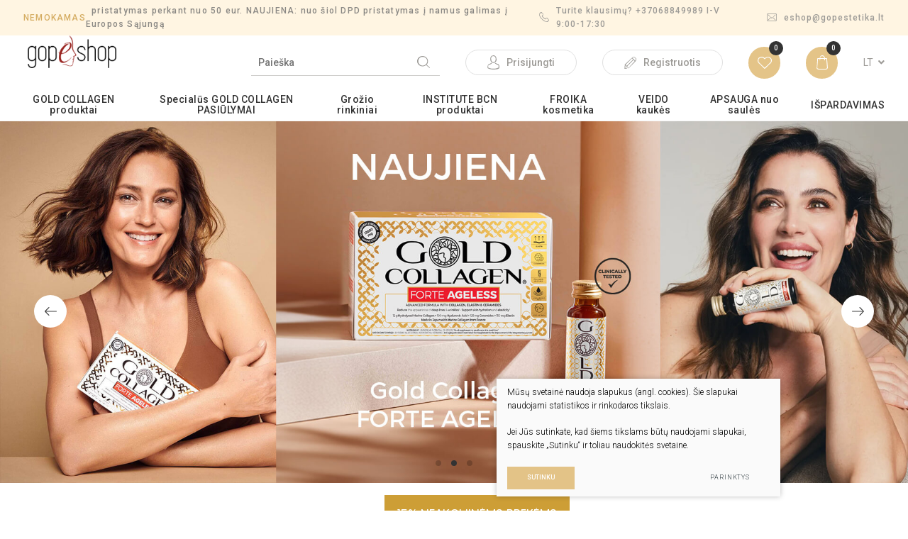

--- FILE ---
content_type: text/html; charset=utf-8
request_url: https://www.gopeshop.lt/produktai/dr-grandel-kosmetika/dr-grandel-pro-collagen-linija/
body_size: 28165
content:



<!DOCTYPE html>
<html lang="lt">
<head>

    
        
    <meta charset="UTF-8"/>
    
    <title>Pradžia - Gopestetika</title>
    <meta name="viewport" content="width=device-width, initial-scale=1.0">
    <link rel="stylesheet" href="https://www.gopeshop.lt/tmp/css/style_16.css?t=1752062950"/>
    <meta name="format-detection" content="telephone=no">

    
    <link rel="apple-touch-icon" sizes="76x76" href="images/favicon/apple-touch-icon.png">
    <link rel="icon" type="image/png" sizes="32x32" href="images/favicon/favicon-32x32.png">
    <link rel="icon" type="image/png" sizes="16x16" href="images/favicon/favicon-16x16.png">
    <link rel="manifest" href="images/favicon/site.webmanifest">
    <link rel="mask-icon" href="images/favicon/safari-pinned-tab.svg" color="#5bbad5">
    <meta name="msapplication-TileColor" content="#da532c">
    <meta name="theme-color" content="#ffffff">


    
        <meta property="og:title" content="Pradžia" />
        <meta property="og:image" content="https://www.gopeshop.lt/images/logo.png" />
        <meta property="og:url" content="https://www.gopeshop.lt/produktai/dr-grandel-kosmetika/dr-grandel-pro-collagen-linija/" />
        <meta property="og:image:width" content="166" />
        <meta property="og:image:height" content="71" />
        
        <meta property="og:type" content="website" />
    

    <style>
        .preloader-1 {
            position: fixed;
            left: 0;
            right: 0;
            top:0;
            bottom: 0;
            background: #ffffff;
            z-index: 10000000;
            display: flex;
            justify-content: center;
            align-items: center;
        }
        .loader {
            border: 4px solid #f3f3f3;
            border-top: 4px solid #e0ba74;
            border-radius: 50%;
            width: 100px;
            height: 100px;
            animation: spin 2s linear infinite;
        }

        @keyframes spin {
            0% { transform: rotate(0deg); }
            100% { transform: rotate(360deg); }
        }
    </style>


            
    <!-- Google Tag Manager -->
    <script>(function(w,d,s,l,i){w[l]=w[l]||[];w[l].push({'gtm.start':
                new Date().getTime(),event:'gtm.js'});var f=d.getElementsByTagName(s)[0],
            j=d.createElement(s),dl=l!='dataLayer'?'&l='+l:'';j.async=true;j.src=
            'https://www.googletagmanager.com/gtm.js?id='+i+dl;f.parentNode.insertBefore(j,f);
        })(window,document,'script','dataLayer','GTM-WZ8QJWM');</script>
<!-- End Google Tag Manager -->

    <script>

        var ajaxSuflerLink = '';

        var currency = "€";
        var fancy_title = 'Prekė įtraukta į užklausą';
        var out_of_stock = 'Likutis nepakankamas';
        var after_login = 'https://www.gopeshop.lt/produktai/dr-grandel-kosmetika/dr-grandel-pro-collagen-linija/';
        var bing_key = 'An6EGuH2C2v3EaSgr_wG9Cswa6oAkp0HAvkPD0ZkuQBiva8vLUYkqR_GLATpnetl';

        var reg_alias = 'https://www.gopeshop.lt/registruotis/';
    </script>
    
    

    
    
<base href="https://www.gopeshop.lt/" />

    <!-- Google tag (gtag.js) -->
<script async src="https://www.googletagmanager.com/gtag/js?id=G-9S6291SVX3"></script>
<script>
  window.dataLayer = window.dataLayer || [];
  function gtag(){dataLayer.push(arguments);}
  gtag('js', new Date());

  gtag('config', 'G-9S6291SVX3');
</script>

    
        
    <meta name="facebook-domain-verification" content="a6k3vn3yegffekiydgg4v316bgema9" />
        <!-- Facebook Pixel Code -->
        <script>
            !function(f,b,e,v,n,t,s)
            {if(f.fbq)return;n=f.fbq=function(){n.callMethod?
                n.callMethod.apply(n,arguments):n.queue.push(arguments)};
                if(!f._fbq)f._fbq=n;n.push=n;n.loaded=!0;n.version='2.0';
                n.queue=[];t=b.createElement(e);t.async=!0;
                t.src=v;s=b.getElementsByTagName(e)[0];
                s.parentNode.insertBefore(t,s)}(window,document,'script',
                'https://connect.facebook.net/en_US/fbevents.js');
            fbq('init', '1524081914305034');
            fbq('track', 'PageView');
        </script>
        <noscript>
            <img height="1" width="1"
                 src="https://www.facebook.com/tr?id=1524081914305034&ev=PageView
&noscript=1"/>
        </noscript>
        <!-- End Facebook Pixel Code -->

        

    
    
        <script>
        function getRandomIntInclusive(min, max) {
            min = Math.ceil(min);
            max = Math.floor(max);
            return Math.floor(Math.random() * (max - min + 1) + min); //The maximum is inclusive and the minimum is inclusive
        }
        var httpRequest;
        function makeRequest(event, eventData, EVENT_ID) {
            httpRequest = new XMLHttpRequest();
        
            if (!httpRequest) {
              console.log('Giving up :( Cannot create an XMLHTTP instance');
              return false;
            }
            
            /*
            
            JSON.stringify({
                module: 'TxCart',
                action: 'DoFacebookEvent',
                event: event,
                eventData: eventData,
                eventID: EVENT_ID
            
            })
            */
            
            var formData = new FormData(); 
            
            formData.append("module", "TxCart");
            formData.append("action", "DoFacebookEvent");
            formData.append("event", event);
            formData.append("eventData", JSON.stringify(eventData));
            formData.append("eventID", EVENT_ID);
            formData.append("path", window.location.href);
            formData.append("lang", "lt");
            
            httpRequest.onreadystatechange = alertContents;
            httpRequest.open('POST', '/ajax.php');
            httpRequest.send(formData);
            /*
            console.log({
                module: 'TxCart',
                action: 'DoFacebookEvent',
                event: event,
                eventData: eventData,
                eventID: EVENT_ID
            
            });*/
         }
         
         function alertContents() {
            if (httpRequest.readyState === XMLHttpRequest.DONE) {
              if (httpRequest.status === 200) {
                console.log(httpRequest.responseText);
              } else {
                console.log('There was a problem with the request.');
              }
            }
          }
        
</script>
        
    

</head>

<body class=" ">

    <!-- Google Tag Manager (noscript) -->
    <noscript><iframe src="https://www.googletagmanager.com/ns.html?id=GTM-WZ8QJWM"
                      height="0" width="0" style="display:none;visibility:hidden"></iframe></noscript>
    <!-- End Google Tag Manager (noscript) -->




<div class="mobile-additional-content hide">

    <div class="mob-nav-top-line">
        <div class="adresas">
            <a href="tel:37068849989"
               aria-label="Skambinti: 37068849989">
                <i class="far fa-phone"></i>
            </a>
        </div>
        <div class="mail">
            <a href="mailto:eshop@gopestetika.lt" aria-label="Rašyti: eshop@gopestetika.lt">
                <i class="far fa-envelope"></i>
            </a>
        </div>





        <div class="heart-container">
            <a href="/megstamiausi/">

                <em class="fa">
                    <svg xmlns="http://www.w3.org/2000/svg"
                         width="20px" height="17px">
                        <path fill-rule="evenodd"
                              d="M18.384,1.577 C17.336,0.565 15.950,0.12 14.470,0.12 C12.991,0.12 11.600,0.569 10.553,1.582 L10.6,2.111 L9.450,1.573 C8.403,0.561 7.8,0.0 5.528,0.0 C4.53,0.0 2.662,0.557 1.619,1.565 C0.572,2.578 0.4,3.923 0.0,5.353 C0.0,6.784 0.581,8.124 1.628,9.137 L9.590,16.835 C9.700,16.942 9.849,16.999 9.993,16.999 C10.137,16.999 10.286,16.946 10.396,16.840 L18.375,9.153 C19.422,8.141 19.999,6.796 19.999,5.365 C20.3,3.935 19.431,2.590 18.384,1.577 ZM17.570,8.370 L9.993,15.667 L2.433,8.358 C1.602,7.554 1.144,6.489 1.144,5.353 C1.144,4.218 1.598,3.152 2.429,2.352 C3.256,1.553 4.358,1.110 5.528,1.110 C6.703,1.110 7.810,1.553 8.640,2.357 L9.599,3.283 C9.823,3.500 10.184,3.500 10.408,3.283 L11.358,2.365 C12.189,1.561 13.296,1.118 14.466,1.118 C15.636,1.118 16.739,1.561 17.570,2.361 C18.401,3.164 18.854,4.230 18.854,5.365 C18.859,6.501 18.401,7.567 17.570,8.370 Z"/>
                    </svg>
                </em>
            </a>
        </div>
        <div class="langs-select">
            <select aria-label="Pasirinkite kalbą">
                            
                    <option data-flag="lt" value="https://www.gopeshop.lt/"  selected>
                <a
                        href="https://www.gopeshop.lt/">LT</a></option>
                    
                    <option data-flag="lv" value="https://www.gopeshop.lv/" >
                <a
                        href="https://www.gopeshop.lv/">LV</a></option>
                    
                    <option data-flag="en" value="https://www.gopeshop.com/" >
                <a
                        href="https://www.gopeshop.com/">EN</a></option>
                    
                    <option data-flag="pl" value="https://www.gopeshop.pl/" >
                <a
                        href="https://www.gopeshop.pl/">PL</a></option>
            
            </select>
        </div>
    </div>

    <div class="mob_search">
        <a href="#" aria-label="Paieška">
            <i class="far fa-search"></i>
        </a>
    </div>



</div>


<div id="page">
    <header>
        <div class="container fluid">
            <a class="logo" href="https://www.gopeshop.lt/" aria-label=""></a>
            <div class="header-content">
                <div class="header-elements">
                        <div class="info-head">
                <span style="color: #d5ad63;text-transform: uppercase">
            NEMOKAMAS
        </span>&nbsp;
                pristatymas perkant nuo 50 eur. NAUJIENA: nuo šiol DPD pristatymas į namus galimas į Europos Sąjungą
    </div>

                        <div class="contacts-menu-container">
        <ul class="contacts-menu">
                        <li>
                <a href="tel:+37068849989">
                                            <em class="fa">
                            <p><svg xmlns="http://www.w3.org/2000/svg" width="14px" height="14px"> <path fill-rule="evenodd" fill="rgb(157, 155, 151)" d="M11.785,8.345 C11.479,8.28 11.111,7.859 10.720,7.859 C10.332,7.859 9.961,8.25 9.643,8.342 L8.647,9.330 C8.565,9.286 8.483,9.245 8.405,9.204 C8.291,9.148 8.184,9.94 8.93,9.38 C7.160,8.448 6.313,7.680 5.500,6.686 C5.106,6.190 4.842,5.773 4.649,5.350 C4.908,5.115 5.147,4.870 5.380,4.635 C5.468,4.547 5.557,4.456 5.645,4.368 C6.306,3.710 6.306,2.857 5.645,2.198 L4.785,1.342 C4.687,1.245 4.586,1.144 4.492,1.44 C4.303,0.849 4.104,0.649 3.900,0.461 C3.594,0.159 3.229,0.0 2.844,0.0 C2.460,0.0 2.88,0.159 1.773,0.461 C1.770,0.464 1.770,0.464 1.767,0.467 L0.696,1.542 C0.292,1.944 0.62,2.433 0.12,3.1 C0.63,3.917 0.207,4.770 0.415,5.328 C0.926,6.698 1.688,7.968 2.825,9.330 C4.205,10.970 5.865,12.265 7.762,13.178 C8.486,13.519 9.454,13.924 10.534,13.993 C10.600,13.996 10.670,13.999 10.733,13.999 C11.460,13.999 12.71,13.739 12.550,13.222 C12.553,13.215 12.560,13.212 12.563,13.206 C12.727,13.8 12.916,12.830 13.114,12.638 C13.250,12.510 13.388,12.375 13.524,12.234 C13.836,11.911 13.999,11.534 13.999,11.149 C13.999,10.760 13.832,10.386 13.514,10.73 L11.785,8.345 ZM12.913,11.647 C12.909,11.647 12.909,11.650 12.913,11.647 C12.790,11.779 12.664,11.898 12.528,12.30 C12.323,12.224 12.116,12.428 11.920,12.657 C11.602,12.996 11.227,13.156 10.736,13.156 C10.688,13.156 10.638,13.156 10.591,13.153 C9.655,13.93 8.786,12.729 8.134,12.419 C6.351,11.559 4.785,10.339 3.484,8.793 C2.409,7.504 1.691,6.313 1.216,5.33 C0.923,4.252 0.815,3.644 0.863,3.70 C0.894,2.703 1.36,2.399 1.297,2.138 L2.372,1.69 C2.526,0.925 2.690,0.846 2.851,0.846 C3.49,0.846 3.210,0.965 3.310,1.66 C3.314,1.69 3.317,1.72 3.320,1.75 C3.512,1.254 3.695,1.439 3.887,1.637 C3.985,1.737 4.85,1.837 4.186,1.941 L5.46,2.797 C5.380,3.129 5.380,3.437 5.46,3.769 C4.955,3.860 4.867,3.951 4.775,4.39 C4.511,4.308 4.259,4.559 3.985,4.804 C3.978,4.810 3.972,4.813 3.969,4.820 C3.698,5.89 3.748,5.353 3.805,5.532 C3.808,5.541 3.811,5.551 3.814,5.560 C4.38,6.99 4.353,6.607 4.832,7.213 L4.835,7.216 C5.705,8.282 6.621,9.113 7.633,9.750 C7.762,9.831 7.894,9.897 8.20,9.960 C8.134,10.17 8.241,10.70 8.332,10.126 C8.345,10.132 8.357,10.142 8.370,10.148 C8.477,10.201 8.578,10.226 8.682,10.226 C8.943,10.226 9.107,10.63 9.161,10.10 L10.238,8.938 C10.345,8.831 10.515,8.702 10.714,8.702 C10.909,8.702 11.70,8.825 11.167,8.931 C11.170,8.934 11.170,8.934 11.174,8.938 L12.909,10.665 C13.234,10.985 13.234,11.315 12.913,11.647 Z"></path> </svg></p>

                        </em>
                                        Turite klausimų? +37068849989 I-V 9:00-17:30
                </a>
            </li>
                        <li>
                <a href="mailto:eshop@gopestetika.lt">
                                            <em class="fa">
                            <p><svg xmlns="http://www.w3.org/2000/svg" width="14px" height="11px"> <path fill-rule="evenodd" fill="rgb(157, 155, 151)" d="M12.287,10.999 L1.711,10.999 C0.767,10.999 0.0,10.207 0.0,9.232 L0.0,1.767 C0.0,0.792 0.767,0.0 1.711,0.0 L12.290,0.0 C13.235,0.0 14.2,0.795 13.999,1.770 L13.999,9.232 C13.999,10.207 13.232,10.999 12.287,10.999 ZM13.217,9.232 L13.217,1.770 C13.217,1.241 12.800,0.810 12.287,0.810 L1.711,0.810 C1.199,0.810 0.782,1.241 0.782,1.770 L0.782,9.232 C0.782,9.761 1.199,10.192 1.711,10.192 L12.290,10.192 C12.803,10.192 13.220,9.761 13.220,9.232 L13.217,9.232 ZM12.282,9.349 C12.203,9.432 12.102,9.474 11.998,9.474 C11.902,9.474 11.804,9.438 11.728,9.363 L8.246,5.948 L7.270,6.851 C7.198,6.920 7.102,6.956 7.10,6.956 C6.917,6.956 6.824,6.923 6.749,6.854 L5.799,5.978 L2.297,9.360 C2.221,9.432 2.126,9.468 2.30,9.468 C1.926,9.468 1.821,9.423 1.743,9.339 C1.596,9.175 1.604,8.921 1.761,8.768 L5.211,5.433 L1.746,2.236 C1.584,2.87 1.569,1.833 1.714,1.665 C1.859,1.498 2.105,1.483 2.268,1.632 L6.16,5.96 C6.39,5.113 6.59,5.131 6.80,5.152 C6.80,5.155 6.83,5.159 6.85,5.161 L7.7,6.11 L11.728,1.635 C11.890,1.486 12.137,1.501 12.282,1.665 C12.426,1.833 12.412,2.87 12.253,2.236 L8.829,5.407 L12.267,8.777 C12.423,8.930 12.429,9.187 12.282,9.349 Z"></path> </svg></p>

                        </em>
                                        eshop@gopestetika.lt
                </a>
            </li>
                    </ul>
    </div>

                </div>

                <div class="main-elements">
                    <div class="search-place">
                        <div class="search-container">
                            <form id="cntnt01moduleform_1" method="get" action="https://www.gopeshop.lt/paieska/" class="cms_form">
<div class="hidden">
<input type="hidden" name="mact" value="Search,cntnt01,dosearch,0" />
<input type="hidden" name="cntnt01returnid" value="71" />
</div>

<input type="hidden" id="cntnt01origreturnid" name="cntnt01origreturnid" value="1" />
<input type="hidden" id="cntnt01modules" name="cntnt01modules" value="Products" />

    <input type="text" id="cntnt01searchinput" aria-label="Paieškos laukelis" class="search-sufler" autocomplete="off" name="cntnt01searchinput" placeholder="Paieška"
           value=""/>
    <input type="hidden" name="anticsrf" value="50ea87613e25a017e7b753a84b42faa71c6dbe060d45bb51774658cc09a59434">

    <button type="submit" aria-label="Spauskite mygtuką ieškoti" value="&#xf002">
        <em class="fa">
            <svg xmlns="http://www.w3.org/2000/svg"
                 width="18px" height="17px">
                <path fill-rule="evenodd" fill="rgb(157, 155, 151)"
                      d="M17.808,16.132 L13.442,12.1 C14.613,10.727 15.322,9.65 15.322,7.248 C15.322,3.248 11.884,0.0 7.661,0.0 C3.434,0.0 0.0,3.252 0.0,7.248 C0.0,11.243 3.438,14.496 7.661,14.496 C9.581,14.496 11.338,13.826 12.685,12.717 L17.51,16.848 C17.155,16.947 17.294,16.999 17.430,16.999 C17.565,16.999 17.705,16.950 17.808,16.848 C18.15,16.652 18.15,16.328 17.808,16.132 ZM1.71,7.248 C1.71,3.810 4.27,1.17 7.657,1.17 C11.290,1.17 14.242,3.814 14.242,7.248 C14.242,10.682 11.290,13.482 7.657,13.482 C4.27,13.482 1.71,10.685 1.71,7.248 Z"/>
            </svg>
        </em>
    </button>
</form>


                        </div>
                    </div>

                                            <div class="connect-container  login-zone">
                            <a class="call-popup" href="https://www.gopeshop.lt/prisijungti/" aria-label="Prisijungti">
                                <em class="fa">
                                    <svg xmlns="http://www.w3.org/2000/svg"
                                         width="17px" height="20px">
                                        <path fill-rule="evenodd"
                                              d="M16.799,17.759 C16.758,17.866 16.679,17.957 16.584,18.20 C16.460,18.98 13.484,19.999 8.506,19.999 C3.527,19.999 0.551,18.102 0.427,18.20 C0.328,17.957 0.253,17.866 0.212,17.759 C0.7,17.204 0.3,16.98 0.1,15.882 C0.1,15.878 0.1,15.874 0.1,15.870 C0.5,15.837 0.5,15.804 0.5,15.766 C0.30,14.951 0.83,13.33 1.880,12.416 C1.892,12.412 1.904,12.408 1.921,12.403 C3.796,11.927 5.339,10.850 5.356,10.838 C5.608,10.660 5.956,10.722 6.134,10.975 C6.312,11.227 6.250,11.575 5.998,11.753 C5.927,11.799 4.280,12.950 2.219,13.480 C1.255,13.824 1.147,14.855 1.118,15.800 C1.118,15.837 1.114,15.870 1.114,15.903 C1.106,16.276 1.135,16.852 1.201,17.183 C1.875,17.564 4.520,18.885 8.501,18.885 C12.499,18.885 15.127,17.568 15.798,17.187 C15.864,16.856 15.889,16.280 15.885,15.907 C15.881,15.874 15.881,15.841 15.881,15.804 C15.852,14.859 15.744,13.828 14.780,13.485 C12.719,12.954 11.72,11.807 11.1,11.757 C10.749,11.579 10.687,11.231 10.865,10.979 C11.43,10.726 11.390,10.664 11.643,10.842 C11.659,10.854 13.211,11.931 15.78,12.408 C15.90,12.412 15.107,12.416 15.119,12.420 C16.915,13.33 16.969,14.951 16.994,15.770 C16.994,15.808 16.998,15.841 16.998,15.874 C16.998,15.878 16.998,15.882 16.998,15.887 C17.2,16.102 17.6,17.208 16.799,17.759 ZM8.559,10.776 C8.547,10.776 8.530,10.776 8.518,10.776 C8.510,10.776 8.501,10.776 8.493,10.776 C8.468,10.776 8.448,10.776 8.427,10.776 C7.214,10.755 6.233,10.328 5.513,9.513 C3.920,7.715 4.185,4.634 4.214,4.340 C4.317,2.116 5.377,1.60 6.246,0.567 C7.111,0.74 8.13,0.0 8.472,0.0 L8.497,0.0 C8.501,0.0 8.510,0.0 8.514,0.0 L8.543,0.0 C9.379,0.16 10.128,0.215 10.769,0.583 C11.630,1.76 12.673,2.132 12.777,4.340 C12.806,4.634 13.71,7.715 11.477,9.513 C10.753,10.328 9.772,10.755 8.559,10.776 ZM11.668,4.443 C11.663,4.435 11.663,4.422 11.663,4.410 C11.535,1.602 9.635,1.146 8.518,1.121 C8.506,1.121 8.493,1.121 8.485,1.121 L8.468,1.121 C7.566,1.121 5.459,1.441 5.323,4.410 C5.323,4.418 5.319,4.431 5.319,4.443 C5.315,4.468 5.33,7.297 6.345,8.771 C6.863,9.359 7.562,9.649 8.472,9.657 C8.481,9.657 8.485,9.657 8.493,9.657 C8.501,9.657 8.506,9.657 8.514,9.657 C9.428,9.649 10.124,9.359 10.645,8.771 C11.961,7.289 11.672,4.472 11.668,4.443 Z"/>
                                    </svg>
                                </em>
                                Prisijungti
                            </a>
                        </div>
                        <div class="register-container">
                            <a class="call-popup" href="https://www.gopeshop.lt/registruotis/">
                                <em class="fa">
                                    <svg xmlns="http://www.w3.org/2000/svg"
                                         width="17px" height="18px">
                                        <path fill-rule="evenodd"
                                              d="M15.898,2.72 C14.435,0.602 12.55,0.602 10.592,2.72 L0.862,11.816 C0.786,11.892 0.739,11.990 0.725,12.95 L0.4,17.444 C0.17,17.597 0.37,17.749 0.142,17.854 C0.232,17.945 0.359,17.999 0.486,17.999 C0.507,17.999 0.529,17.999 0.551,17.996 L3.767,17.560 C4.35,17.524 4.224,17.277 4.188,17.9 C4.151,16.740 3.905,16.551 3.637,16.588 L1.58,16.936 L1.561,13.206 L5.481,17.132 C5.571,17.223 5.698,17.277 5.825,17.277 C5.952,17.277 6.78,17.226 6.169,17.132 L15.898,7.388 C16.608,6.677 16.999,5.733 16.999,4.728 C16.999,3.723 16.608,2.779 15.898,2.72 ZM10.780,3.269 L12.414,4.906 L3.536,13.801 L1.902,12.164 L10.780,3.269 ZM5.828,16.94 L4.231,14.494 L13.109,5.599 L14.707,7.199 L5.828,16.94 ZM15.388,6.499 L11.479,2.583 C11.975,2.173 12.595,1.948 13.247,1.948 C13.989,1.948 14.685,2.238 15.210,2.761 C15.735,3.284 16.21,3.984 16.21,4.728 C16.21,5.385 15.797,6.2 15.388,6.499 Z"/>
                                    </svg>
                                </em>
                                Registruotis
                            </a>
                        </div>
                    
                    <div class="heart-container">
                        <a href="/megstamiausi/">

                            <em class="fa">
                                <svg xmlns="http://www.w3.org/2000/svg"
                                     width="20px" height="17px">
                                    <path fill-rule="evenodd"
                                          d="M18.384,1.577 C17.336,0.565 15.950,0.12 14.470,0.12 C12.991,0.12 11.600,0.569 10.553,1.582 L10.6,2.111 L9.450,1.573 C8.403,0.561 7.8,0.0 5.528,0.0 C4.53,0.0 2.662,0.557 1.619,1.565 C0.572,2.578 0.4,3.923 0.0,5.353 C0.0,6.784 0.581,8.124 1.628,9.137 L9.590,16.835 C9.700,16.942 9.849,16.999 9.993,16.999 C10.137,16.999 10.286,16.946 10.396,16.840 L18.375,9.153 C19.422,8.141 19.999,6.796 19.999,5.365 C20.3,3.935 19.431,2.590 18.384,1.577 ZM17.570,8.370 L9.993,15.667 L2.433,8.358 C1.602,7.554 1.144,6.489 1.144,5.353 C1.144,4.218 1.598,3.152 2.429,2.352 C3.256,1.553 4.358,1.110 5.528,1.110 C6.703,1.110 7.810,1.553 8.640,2.357 L9.599,3.283 C9.823,3.500 10.184,3.500 10.408,3.283 L11.358,2.365 C12.189,1.561 13.296,1.118 14.466,1.118 C15.636,1.118 16.739,1.561 17.570,2.361 C18.401,3.164 18.854,4.230 18.854,5.365 C18.859,6.501 18.401,7.567 17.570,8.370 Z"/>
                                </svg>
                            </em>
                            <span class="amount">*



                            </span>
                        </a>
                    </div>
                    <div class="cart-container">
                        <a href="https://www.gopeshop.lt/krepselis/" data-lang="lt" title=""
   data-cart-info-container>
    <em class="fa">
        <svg xmlns="http://www.w3.org/2000/svg"
             width="16px" height="20px">
            <path fill-rule="evenodd"
                  d="M15.995,17.288 L14.851,4.392 C14.826,4.106 14.585,3.889 14.303,3.889 L11.948,3.889 C11.916,1.738 10.158,0.0 7.999,0.0 C5.841,0.0 4.83,1.738 4.51,3.889 L1.696,3.889 C1.410,3.889 1.173,4.106 1.148,4.392 L0.4,17.288 C0.4,17.304 0.0,17.321 0.0,17.337 C0.0,18.805 1.344,19.999 3.0,19.999 L12.999,19.999 C14.655,19.999 15.999,18.805 15.999,17.337 C15.999,17.321 15.999,17.304 15.995,17.288 ZM7.999,1.104 C9.549,1.104 10.812,2.347 10.845,3.889 L5.154,3.889 C5.187,2.347 6.450,1.104 7.999,1.104 ZM12.999,18.895 L3.0,18.895 C1.962,18.895 1.120,18.208 1.103,17.361 L2.199,4.997 L4.46,4.997 L4.46,6.674 C4.46,6.981 4.292,7.226 4.598,7.226 C4.905,7.226 5.150,6.981 5.150,6.674 L5.150,4.997 L10.845,4.997 L10.845,6.674 C10.845,6.981 11.90,7.226 11.397,7.226 C11.703,7.226 11.948,6.981 11.948,6.674 L11.948,4.997 L13.796,4.997 L14.896,17.361 C14.879,18.208 14.33,18.895 12.999,18.895 Z"/>
        </svg>
    </em>
    <span class="amount" data-cart-total-quant>
       *
    </span>
    <span style="display: none !important;" data-cart-total-price></span>
</a>
                    </div>
                    <div class="langs-switcher">
                        <a class="current-lang" href="#">
                            lt
                            <i class="fa fa-angle-down"></i>
                        </a>
                            <ul class="langs">
        
            

                                                                                                        
            

                                                <li class="">





                        <a href="https://www.gopeshop.lv/"
                                                                >
                            LV
                        </a>
                    </li>
                                    
            

                                                <li class="">





                        <a href="https://www.gopeshop.com/"
                                                                >
                            EN
                        </a>
                    </li>
                                    
            

                                                <li class="">





                        <a href="https://www.gopeshop.pl/"
                                                                >
                            PL
                        </a>
                    </li>
                                        </ul>

                    </div>
                </div>
                <nav class="main-menu-container" aria-label="Pagrindinis meniu">
    <ul class="main-menu">
                            <li class=" has-submenu">
            <a href="https://www.gopeshop.lt/produktai/gold-collagen-produktai/">GOLD COLLAGEN produktai</a>
            

                            <ul>
                        <li >
                <a href="https://www.gopeshop.lt/produktai/gold-collagen-produktai/gold-collagen-geriamas-kolagenas/">GOLD COLLAGEN geriamas kolagenas </a>
            </li>
                                <li >
                <a href="https://www.gopeshop.lt/produktai/gold-collagen-produktai/gold-collagen-kosmetika/">GOLD COLLAGEN kosmetika</a>
            </li>
                                <li >
                <a href="https://www.gopeshop.lt/produktai/gold-collagen-produktai/gold-collagen-serumai/">GOLD COLLAGEN serumai</a>
            </li>
                                <li >
                <a href="https://www.gopeshop.lt/produktai/gold-collagen-produktai/gold-collagen-tabletes/">GOLD COLLAGEN tabletės</a>
            </li>
            </ul>



            

            


        </li>
                        <li class="">
            <a href="https://www.gopeshop.lt/produktai/specialus-gold-collagen-pasiulymai/">Specialūs GOLD COLLAGEN PASIŪLYMAI</a>
            

            

            


        </li>
                        <li class="">
            <a href="https://www.gopeshop.lt/produktai/grozio-rinkiniai/">Grožio rinkiniai</a>
            

            

            


        </li>
                        <li class=" has-submenu">
            <a href="https://www.gopeshop.lt/produktai/institute-bcn-produktai/">INSTITUTE BCN produktai</a>
            

                            <ul>
                        <li >
                <a href="https://www.gopeshop.lt/produktai/institute-bcn-produktai/institute-bcn-kremai/">INSTITUTE BCN kremai</a>
            </li>
                                <li >
                <a href="https://www.gopeshop.lt/produktai/institute-bcn-produktai/institute-bcn-prebiotics-kremai/">INSTITUTE BCN prebiotics kremai</a>
            </li>
                                <li >
                <a href="https://www.gopeshop.lt/produktai/institute-bcn-produktai/institute-bcn-serumai/">INSTITUTE BCN serumai</a>
            </li>
                                <li >
                <a href="https://www.gopeshop.lt/produktai/institute-bcn-produktai/institute-bcn-paakiu-prieziura/">INSTITUTE BCN paakių priežiūra</a>
            </li>
                                <li >
                <a href="https://www.gopeshop.lt/produktai/institute-bcn-produktai/institute-bcn-priemones-mezoterapijai/">INSTITUTE BCN priemonės mezoterapijai</a>
            </li>
            </ul>



            

            


        </li>
                        <li class=" has-submenu">
            <a href="https://www.gopeshop.lt/produktai/froika-kosmetika/">FROIKA kosmetika</a>
            

                            <ul>
                        <li >
                <a href="https://www.gopeshop.lt/produktai/froika-kosmetika/froika-apsauga-nuo-saules/">FROIKA apsauga nuo saulės</a>
            </li>
                                <li >
                <a href="https://www.gopeshop.lt/produktai/froika-kosmetika/froika-apsauga-nuo-saules-su-hialuronu/">FROIKA apsauga nuo saules su hialuronu</a>
            </li>
                                <li >
                <a href="https://www.gopeshop.lt/produktai/froika-kosmetika/froika-kremai-su-hialuronu/">FROIKA kremai su hialuronu</a>
            </li>
                                <li >
                <a href="https://www.gopeshop.lt/produktai/froika-kosmetika/froika-prausikliai-su-hialuronu/">FROIKA prausikliai su hialuronu</a>
            </li>
                                <li >
                <a href="https://www.gopeshop.lt/produktai/froika-kosmetika/froika-jautriai-odai/">FROIKA jautriai odai</a>
            </li>
                                <li >
                <a href="https://www.gopeshop.lt/produktai/froika-kosmetika/froika-riebiai-i-akne-linkusiai-odai/">FROIKA riebiai, į aknę linkusiai odai </a>
            </li>
                                <li >
                <a href="https://www.gopeshop.lt/produktai/froika-kosmetika/froika-linija-vaikams/">FROIKA linija vaikams</a>
            </li>
                                <li >
                <a href="https://www.gopeshop.lt/produktai/froika-kosmetika/froika-aukstos-kokybes-priemones/">FROIKA aukštos kokybės priemonės </a>
            </li>
                                <li >
                <a href="https://www.gopeshop.lt/produktai/froika-kosmetika/froika-skysti-makiazo-pagrindai/">FROIKA skysti makiažo pagrindai</a>
            </li>
                                <li >
                <a href="https://www.gopeshop.lt/produktai/froika-kosmetika/froika-prausimosi-priemones/">FROIKA prausimosi priemonės</a>
            </li>
                                <li >
                <a href="https://www.gopeshop.lt/produktai/froika-kosmetika/froika-oda-stangrinancios-priemones/">FROIKA odą stangrinančios priemonės </a>
            </li>
                                <li >
                <a href="https://www.gopeshop.lt/produktai/froika-kosmetika/froika-priemones-nuo-pigmentacijos/">FROIKA priemonės nuo pigmentacijos  </a>
            </li>
                                <li >
                <a href="https://www.gopeshop.lt/produktai/froika-kosmetika/froika-nuo-vabzdziu-ikandimu-nudegimu/">FROIKA nuo vabzdžių įkandimų, nudegimų</a>
            </li>
            </ul>



            

            


        </li>
                        <li class="">
            <a href="https://www.gopeshop.lt/produktai/veido-kaukes/">VEIDO kaukės</a>
            

            

            


        </li>
                        <li class="">
            <a href="https://www.gopeshop.lt/produktai/apsauga-nuo-saules/">APSAUGA nuo saulės </a>
            

            

            


        </li>
                        <li class="">
            <a href="https://www.gopeshop.lt/produktai/ispardavimas/">IŠPARDAVIMAS</a>
            

            

            


        </li>
    



                                </ul>
</nav>

                            </div>
        </div>
    </header>
    <main>



    <div class="index-swiper-container">
        <div class="swiper-container index-swiper">
            <div class="swiper-wrapper">
                                    <div class="swiper-slide">
                        <a href="https://www.gopeshop.lt/produktai/gold-collagen-produktai/gold-collagen-geriamas-kolagenas/">
                            <div class="swiper-slide-content">
                                <div class="container">
                                    <div class="cont">
                                                                                                                        
                                    </div>
      
                                </div>
                            </div>
                            
                            
                                                            
    
                            <img alt="" class="photo desktop" src="https://www.gopeshop.lt/uploads/images/titulinis/1767252061_0_BANERIS_balzamas.jpg">
                            <img alt="" class="photo mobile" src="https://www.gopeshop.lt/uploads/images/titulinis/1767252062_3_DOVANA_BALZAMAS.jpg">
                        </a>
                    </div>
                                    <div class="swiper-slide">
                        <a href="https://www.gopeshop.lt/produktas/gold-collagen-produktai/gold-collagen-geriamas-kolagenas/3-gold-collagen-forte-ageless-dezutes-rekomenduojamas-menesio-kursas-uz-ypatinga-kaina-nemokamas-pristatymas-top-geriamas-kolagenas-odai-plaukams-nagams/">
                            <div class="swiper-slide-content">
                                <div class="container">
                                    <div class="cont">
                                                                                                                        
                                    </div>
      
                                </div>
                            </div>
                            
                            
                                                            
    
                            <img alt="" class="photo desktop" src="https://www.gopeshop.lt/uploads/images/titulinis/1748948137_0_filato1.jpg">
                            <img alt="" class="photo mobile" src="https://www.gopeshop.lt/uploads/images/titulinis/1768453806_0_age_1767253875.jpg">
                        </a>
                    </div>
                                    <div class="swiper-slide">
                        <a href="https://www.gopeshop.lt/produktai/froika-kosmetika/">
                            <div class="swiper-slide-content">
                                <div class="container">
                                    <div class="cont">
                                                                                                                        
                                    </div>
      
                                </div>
                            </div>
                            
                            
                                                            
    
                            <img alt="" class="photo desktop" src="https://www.gopeshop.lt/uploads/images/titulinis/1722495131_0_graikai.jpg">
                            <img alt="" class="photo mobile" src="https://www.gopeshop.lt/uploads/images/titulinis/1722440983_0_FROIKA_NAUJIENA.jpg">
                        </a>
                    </div>
                            </div>
        </div>
        
                <div class="swiper-pagination"></div>
                <div class="swiper-button-prev" tabindex="0" role="button" aria-label="Previous slide">
                    <em class="fa">
                        <svg xmlns="http://www.w3.org/2000/svg" width="17px" height="12px">
                            <path fill-rule="evenodd" fill="rgb(65, 65, 65)" d="M5.552,0.180 C5.784,-0.061 6.169,-0.061 6.409,0.180 C6.641,0.413 6.641,0.799 6.409,1.032 L2.065,5.393 L16.400,5.393 C16.734,5.393 17.000,5.660 17.000,5.995 C17.000,6.331 16.734,6.606 16.400,6.606 L2.065,6.606 L6.409,10.959 C6.641,11.200 6.641,11.587 6.409,11.819 C6.169,12.060 5.783,12.060 5.552,11.819 L0.180,6.426 C-0.060,6.193 -0.060,5.806 0.180,5.574 L5.552,0.180 Z"></path>
                        </svg>
                    </em>
                </div>

                <div class="swiper-button-next" tabindex="0" role="button" aria-label="Next slide">
                    <em class="fa">
                        <svg xmlns="http://www.w3.org/2000/svg" width="17px" height="12px">
                            <path fill-rule="evenodd" fill="rgb(65, 65, 65)" d="M11.448,0.180 C11.216,-0.061 10.830,-0.061 10.591,0.180 C10.359,0.413 10.359,0.799 10.591,1.032 L14.935,5.393 L0.600,5.393 C0.266,5.393 -0.000,5.660 -0.000,5.995 C-0.000,6.331 0.266,6.606 0.600,6.606 L14.935,6.606 L10.591,10.959 C10.359,11.200 10.359,11.587 10.591,11.819 C10.830,12.060 11.217,12.060 11.448,11.819 L16.820,6.426 C17.060,6.193 17.060,5.806 16.820,5.574 L11.448,0.180 Z"></path>
                        </svg>
                    </em>
                </div>

            </div>

    <section class="new-products-section">
        <div class="container">
            <div class="custom-title-1 tac semi-black-color">
                <span>
                    Akcijos
                </span>
            </div>
            <div class="new-products-container">
                <div class="swiper-container newproducts-swiper">
                    <div class="swiper-wrapper">
                                                    
                                                        <div class="swiper-slide">
                                <div class="product-item">
                                    <div class="photo">
                                        <a href="https://www.gopeshop.lt/produktas/gold-collagen-produktai/gold-collagen-geriamas-kolagenas/3-dezutes-forte-40-gold-collagen-maisto-papildas-rekomenduojamas-moterims-ir-vyrams-40/">
                                                                                                                                                <picture><source media="(max-width: 500px)" srcset="https://www.gopeshop.lt/uploads/_CGSmartImage/3f_1767252661-59376d67b331b010d75658d6982a5b30.webp 2x"><source media="(min-width: 501px)" srcset="https://www.gopeshop.lt/uploads/_CGSmartImage/3f_1767252661-4683e24899fb1f3b9467b890e12fd2ab.webp 2x"><img width="270" height="280" src="https://www.gopeshop.lt/uploads/_CGSmartImage/3f_1767252661-4683e24899fb1f3b9467b890e12fd2ab.webp"   /></picture>
                                                                                                                                    </a>
                                        
                                        <div class="flagpole">
                                                                                            <div class="flagstripe discount">
                                                    <span>
                                                        AKCIJA
                                                    </span>
                                                </div>
                                                                                                                                                                                                                                                                                                                            
                                        </div>
                                        
                                        <a href="javascript:void(0);" data-heart="125" class="like-it">
                                            <i class="fa-heart far"></i>
                                        </a>

                                    </div>
                                    <div class="descr">
                                        <a href="https://www.gopeshop.lt/produktas/gold-collagen-produktai/gold-collagen-geriamas-kolagenas/3-dezutes-forte-40-gold-collagen-maisto-papildas-rekomenduojamas-moterims-ir-vyrams-40/">
                                            3 Gold Collagen FORTE dėžutės (rekomenduojamas mėnesio kursas) + 25 eur DOVANA Gold Collagen lūpų balzamas. Nemokamas pristatymas. Populiariausias geriamas kolagenas odai, plaukams, nagams
                                        </a>
                                        <br>
                                        
                                        

                                        <div class="price">
                                            
                                            
                                                                                            <div class="new-price">
                                                    130.00 €
                                                </div>
                                                <div class="old-price">
                                                    165 €
                                                </div>
                                                                                        <div class="summon-cthulhu">
                                                                                                    <div data-cart-container data-product-id="125" data-lang="lt" style="display: none">
        <div class="counter" data-cart-quantity style="display: none">
            <input type="hidden" value="1">
        </div>
        <div class="cart-attribute" style="display: none !important;">
            
                                                </div>
        <div data-cart-button>
            <a href="javascript:void(0);" class="add-to-cart">
                <em class="fa">
                    <svg xmlns="http://www.w3.org/2000/svg" width="16px" height="20px">
                        <path fill-rule="evenodd"
                              d="M15.995,17.288 L14.851,4.392 C14.826,4.106 14.585,3.889 14.303,3.889 L11.948,3.889 C11.916,1.738 10.158,0.0 7.999,0.0 C5.841,0.0 4.83,1.738 4.51,3.889 L1.696,3.889 C1.410,3.889 1.173,4.106 1.148,4.392 L0.4,17.288 C0.4,17.304 0.0,17.321 0.0,17.337 C0.0,18.805 1.344,19.999 3.0,19.999 L12.999,19.999 C14.655,19.999 15.999,18.805 15.999,17.337 C15.999,17.321 15.999,17.304 15.995,17.288 ZM7.999,1.104 C9.549,1.104 10.812,2.347 10.845,3.889 L5.154,3.889 C5.187,2.347 6.450,1.104 7.999,1.104 ZM12.999,18.895 L3.0,18.895 C1.962,18.895 1.120,18.208 1.103,17.361 L2.199,4.997 L4.46,4.997 L4.46,6.674 C4.46,6.981 4.292,7.226 4.598,7.226 C4.905,7.226 5.150,6.981 5.150,6.674 L5.150,4.997 L10.845,4.997 L10.845,6.674 C10.845,6.981 11.90,7.226 11.397,7.226 C11.703,7.226 11.948,6.981 11.948,6.674 L11.948,4.997 L13.796,4.997 L14.896,17.361 C14.879,18.208 14.33,18.895 12.999,18.895 Z"></path>
                    </svg>
                </em>
            </a>
        </div>
        
    </div>

                                            </div>
                                            
                                        </div>
                                    </div>
                                    
                                    
                                    
                                    
                                    
                                </div>
                            </div>
                                                    
                                                        <div class="swiper-slide">
                                <div class="product-item">
                                    <div class="photo">
                                        <a href="https://www.gopeshop.lt/produktas/gold-collagen-produktai/gold-collagen-geriamas-kolagenas/3-dezutes-pure-25-gold-collagen-maisto-papildas-rekomenduojamas-moterims-ir-vyrams-25/">
                                                                                                                                                <picture><source media="(max-width: 500px)" srcset="https://www.gopeshop.lt/uploads/_CGSmartImage/2026pure_1762135703-141007f83b1857f8d7fa11e0142c338f.jpg 2x"><source media="(min-width: 501px)" srcset="https://www.gopeshop.lt/uploads/_CGSmartImage/2026pure_1762135703-ebeeddf5c33393b66badd7da0f2f8555.jpg 2x"><img width="270" height="280" src="https://www.gopeshop.lt/uploads/_CGSmartImage/2026pure_1762135703-ebeeddf5c33393b66badd7da0f2f8555.jpg"   /></picture>
                                                                                                                                    </a>
                                        
                                        <div class="flagpole">
                                                                                            <div class="flagstripe discount">
                                                    <span>
                                                        AKCIJA
                                                    </span>
                                                </div>
                                                                                                                                                                                                                                                                                                                            
                                        </div>
                                        
                                        <a href="javascript:void(0);" data-heart="128" class="like-it">
                                            <i class="fa-heart far"></i>
                                        </a>

                                    </div>
                                    <div class="descr">
                                        <a href="https://www.gopeshop.lt/produktas/gold-collagen-produktai/gold-collagen-geriamas-kolagenas/3-dezutes-pure-25-gold-collagen-maisto-papildas-rekomenduojamas-moterims-ir-vyrams-25/">
                                            3 Gold Collagen PURE dėžutės (rekomenduojamas mėnesio kursas) už 2 kainą! Nemokamas pristatymas. Geriamas kolagenas odai, nagams, plaukams 
                                        </a>
                                        <br>
                                        
                                        

                                        <div class="price">
                                            
                                            
                                                                                            <div class="new-price">
                                                    99.00 €
                                                </div>
                                                <div class="old-price">
                                                    150 €
                                                </div>
                                                                                        <div class="summon-cthulhu">
                                                                                                    <div data-cart-container data-product-id="128" data-lang="lt" style="display: none">
        <div class="counter" data-cart-quantity style="display: none">
            <input type="hidden" value="1">
        </div>
        <div class="cart-attribute" style="display: none !important;">
            
                                                </div>
        <div data-cart-button>
            <a href="javascript:void(0);" class="add-to-cart">
                <em class="fa">
                    <svg xmlns="http://www.w3.org/2000/svg" width="16px" height="20px">
                        <path fill-rule="evenodd"
                              d="M15.995,17.288 L14.851,4.392 C14.826,4.106 14.585,3.889 14.303,3.889 L11.948,3.889 C11.916,1.738 10.158,0.0 7.999,0.0 C5.841,0.0 4.83,1.738 4.51,3.889 L1.696,3.889 C1.410,3.889 1.173,4.106 1.148,4.392 L0.4,17.288 C0.4,17.304 0.0,17.321 0.0,17.337 C0.0,18.805 1.344,19.999 3.0,19.999 L12.999,19.999 C14.655,19.999 15.999,18.805 15.999,17.337 C15.999,17.321 15.999,17.304 15.995,17.288 ZM7.999,1.104 C9.549,1.104 10.812,2.347 10.845,3.889 L5.154,3.889 C5.187,2.347 6.450,1.104 7.999,1.104 ZM12.999,18.895 L3.0,18.895 C1.962,18.895 1.120,18.208 1.103,17.361 L2.199,4.997 L4.46,4.997 L4.46,6.674 C4.46,6.981 4.292,7.226 4.598,7.226 C4.905,7.226 5.150,6.981 5.150,6.674 L5.150,4.997 L10.845,4.997 L10.845,6.674 C10.845,6.981 11.90,7.226 11.397,7.226 C11.703,7.226 11.948,6.981 11.948,6.674 L11.948,4.997 L13.796,4.997 L14.896,17.361 C14.879,18.208 14.33,18.895 12.999,18.895 Z"></path>
                    </svg>
                </em>
            </a>
        </div>
        
    </div>

                                            </div>
                                            
                                        </div>
                                    </div>
                                    
                                    
                                    
                                    
                                    
                                </div>
                            </div>
                                                    
                                                        <div class="swiper-slide">
                                <div class="product-item">
                                    <div class="photo">
                                        <a href="https://www.gopeshop.lt/produktas/gold-collagen-produktai/gold-collagen-geriamas-kolagenas/3-dezutes-hairlift-gold-collagen-maisto-papildas-rekomenduojamas-normaliai-plauku-buklei-palaikyti/">
                                                                                                                                                <picture><source media="(max-width: 500px)" srcset="https://www.gopeshop.lt/uploads/_CGSmartImage/haoirlift-balzaasasas_1767252698-a73bf2b46f21b84df48ae849a8eae2ad.webp 2x"><source media="(min-width: 501px)" srcset="https://www.gopeshop.lt/uploads/_CGSmartImage/haoirlift-balzaasasas_1767252698-18f61307615784c1528f29e9fb51ffc5.webp 2x"><img width="270" height="280" src="https://www.gopeshop.lt/uploads/_CGSmartImage/haoirlift-balzaasasas_1767252698-18f61307615784c1528f29e9fb51ffc5.webp"   /></picture>
                                                                                                                                    </a>
                                        
                                        <div class="flagpole">
                                                                                            <div class="flagstripe discount">
                                                    <span>
                                                        AKCIJA
                                                    </span>
                                                </div>
                                                                                                                                                                                                                                                                                                                            
                                        </div>
                                        
                                        <a href="javascript:void(0);" data-heart="130" class="like-it">
                                            <i class="fa-heart far"></i>
                                        </a>

                                    </div>
                                    <div class="descr">
                                        <a href="https://www.gopeshop.lt/produktas/gold-collagen-produktai/gold-collagen-geriamas-kolagenas/3-dezutes-hairlift-gold-collagen-maisto-papildas-rekomenduojamas-normaliai-plauku-buklei-palaikyti/">
                                            3 Gold Collagen HAIRLIFT dėžutės (rekomenduojamas mėnesio kursas) + 25 eur DOVANA Gold Collagen lūpų balzamas. Nemokamas pristatymas. Plaukų specialistų rekomenduojamas geriamas kolagenas plaukams, jų grožiui ir stiprumui palaikyti
                                        </a>
                                        <br>
                                        
                                        

                                        <div class="price">
                                            
                                            
                                                                                            <div class="new-price">
                                                    130.00 €
                                                </div>
                                                <div class="old-price">
                                                    165 €
                                                </div>
                                                                                        <div class="summon-cthulhu">
                                                                                                    <div data-cart-container data-product-id="130" data-lang="lt" style="display: none">
        <div class="counter" data-cart-quantity style="display: none">
            <input type="hidden" value="1">
        </div>
        <div class="cart-attribute" style="display: none !important;">
            
                                                </div>
        <div data-cart-button>
            <a href="javascript:void(0);" class="add-to-cart">
                <em class="fa">
                    <svg xmlns="http://www.w3.org/2000/svg" width="16px" height="20px">
                        <path fill-rule="evenodd"
                              d="M15.995,17.288 L14.851,4.392 C14.826,4.106 14.585,3.889 14.303,3.889 L11.948,3.889 C11.916,1.738 10.158,0.0 7.999,0.0 C5.841,0.0 4.83,1.738 4.51,3.889 L1.696,3.889 C1.410,3.889 1.173,4.106 1.148,4.392 L0.4,17.288 C0.4,17.304 0.0,17.321 0.0,17.337 C0.0,18.805 1.344,19.999 3.0,19.999 L12.999,19.999 C14.655,19.999 15.999,18.805 15.999,17.337 C15.999,17.321 15.999,17.304 15.995,17.288 ZM7.999,1.104 C9.549,1.104 10.812,2.347 10.845,3.889 L5.154,3.889 C5.187,2.347 6.450,1.104 7.999,1.104 ZM12.999,18.895 L3.0,18.895 C1.962,18.895 1.120,18.208 1.103,17.361 L2.199,4.997 L4.46,4.997 L4.46,6.674 C4.46,6.981 4.292,7.226 4.598,7.226 C4.905,7.226 5.150,6.981 5.150,6.674 L5.150,4.997 L10.845,4.997 L10.845,6.674 C10.845,6.981 11.90,7.226 11.397,7.226 C11.703,7.226 11.948,6.981 11.948,6.674 L11.948,4.997 L13.796,4.997 L14.896,17.361 C14.879,18.208 14.33,18.895 12.999,18.895 Z"></path>
                    </svg>
                </em>
            </a>
        </div>
        
    </div>

                                            </div>
                                            
                                        </div>
                                    </div>
                                    
                                    
                                    
                                    
                                    
                                </div>
                            </div>
                                                    
                                                        <div class="swiper-slide">
                                <div class="product-item">
                                    <div class="photo">
                                        <a href="https://www.gopeshop.lt/produktas/gold-collagen-produktai/gold-collagen-geriamas-kolagenas/3-dezutes-active-gold-collagen-maisto-papildas-rekomenduojamas-sportuojantiems-arba-aktyviai-gyvenantiems/">
                                                                                                                                                <picture><source media="(max-width: 500px)" srcset="https://www.gopeshop.lt/uploads/_CGSmartImage/2026active_1762138614-e61d7dfceca15847959a05ff9ce19310.jpg 2x"><source media="(min-width: 501px)" srcset="https://www.gopeshop.lt/uploads/_CGSmartImage/2026active_1762138614-57d95e12a12122d59efad59b9949489e.jpg 2x"><img width="270" height="280" src="https://www.gopeshop.lt/uploads/_CGSmartImage/2026active_1762138614-57d95e12a12122d59efad59b9949489e.jpg"   /></picture>
                                                                                                                                    </a>
                                        
                                        <div class="flagpole">
                                                                                            <div class="flagstripe discount">
                                                    <span>
                                                        AKCIJA
                                                    </span>
                                                </div>
                                                                                                                                                                                                                                                                                                                            
                                        </div>
                                        
                                        <a href="javascript:void(0);" data-heart="132" class="like-it">
                                            <i class="fa-heart far"></i>
                                        </a>

                                    </div>
                                    <div class="descr">
                                        <a href="https://www.gopeshop.lt/produktas/gold-collagen-produktai/gold-collagen-geriamas-kolagenas/3-dezutes-active-gold-collagen-maisto-papildas-rekomenduojamas-sportuojantiems-arba-aktyviai-gyvenantiems/">
                                            3 Gold Collagen ACTIVE dėžutės (rekomenduojamas mėnesio kursas) už 2 kainą! Nemokamas pristatymas. Pirmaujantis premium geriamas kolagenas sportuojantiems, aktyviai gyvenantiems
                                        </a>
                                        <br>
                                        
                                        

                                        <div class="price">
                                            
                                            
                                                                                            <div class="new-price">
                                                    99.00 €
                                                </div>
                                                <div class="old-price">
                                                    150 €
                                                </div>
                                                                                        <div class="summon-cthulhu">
                                                                                                    <div data-cart-container data-product-id="132" data-lang="lt" style="display: none">
        <div class="counter" data-cart-quantity style="display: none">
            <input type="hidden" value="1">
        </div>
        <div class="cart-attribute" style="display: none !important;">
            
                                                </div>
        <div data-cart-button>
            <a href="javascript:void(0);" class="add-to-cart">
                <em class="fa">
                    <svg xmlns="http://www.w3.org/2000/svg" width="16px" height="20px">
                        <path fill-rule="evenodd"
                              d="M15.995,17.288 L14.851,4.392 C14.826,4.106 14.585,3.889 14.303,3.889 L11.948,3.889 C11.916,1.738 10.158,0.0 7.999,0.0 C5.841,0.0 4.83,1.738 4.51,3.889 L1.696,3.889 C1.410,3.889 1.173,4.106 1.148,4.392 L0.4,17.288 C0.4,17.304 0.0,17.321 0.0,17.337 C0.0,18.805 1.344,19.999 3.0,19.999 L12.999,19.999 C14.655,19.999 15.999,18.805 15.999,17.337 C15.999,17.321 15.999,17.304 15.995,17.288 ZM7.999,1.104 C9.549,1.104 10.812,2.347 10.845,3.889 L5.154,3.889 C5.187,2.347 6.450,1.104 7.999,1.104 ZM12.999,18.895 L3.0,18.895 C1.962,18.895 1.120,18.208 1.103,17.361 L2.199,4.997 L4.46,4.997 L4.46,6.674 C4.46,6.981 4.292,7.226 4.598,7.226 C4.905,7.226 5.150,6.981 5.150,6.674 L5.150,4.997 L10.845,4.997 L10.845,6.674 C10.845,6.981 11.90,7.226 11.397,7.226 C11.703,7.226 11.948,6.981 11.948,6.674 L11.948,4.997 L13.796,4.997 L14.896,17.361 C14.879,18.208 14.33,18.895 12.999,18.895 Z"></path>
                    </svg>
                </em>
            </a>
        </div>
        
    </div>

                                            </div>
                                            
                                        </div>
                                    </div>
                                    
                                    
                                    
                                    
                                    
                                </div>
                            </div>
                                                    
                                                        <div class="swiper-slide">
                                <div class="product-item">
                                    <div class="photo">
                                        <a href="https://www.gopeshop.lt/produktas/gold-collagen-produktai/gold-collagen-geriamas-kolagenas/3-dezutes-artron-gold-collagen-maisto-papildas-rekomenduojamos-norint-palaikyti-normalia-raumenu-funkcija/">
                                                                                                                                                <picture><source media="(max-width: 500px)" srcset="https://www.gopeshop.lt/uploads/_CGSmartImage/artron-3-dezutes-hyalorororo_1746185752_1767256311-bd514456e6226b095fdbb194cb8e209f.webp 2x"><source media="(min-width: 501px)" srcset="https://www.gopeshop.lt/uploads/_CGSmartImage/artron-3-dezutes-hyalorororo_1746185752_1767256311-164cb9a45d3c3233944026108532a94a.webp 2x"><img width="270" height="280" src="https://www.gopeshop.lt/uploads/_CGSmartImage/artron-3-dezutes-hyalorororo_1746185752_1767256311-164cb9a45d3c3233944026108532a94a.webp"   /></picture>
                                                                                                                                    </a>
                                        
                                        <div class="flagpole">
                                                                                            <div class="flagstripe discount">
                                                    <span>
                                                        AKCIJA
                                                    </span>
                                                </div>
                                                                                                                                                                                                                                                                                                                            
                                        </div>
                                        
                                        <a href="javascript:void(0);" data-heart="134" class="like-it">
                                            <i class="fa-heart far"></i>
                                        </a>

                                    </div>
                                    <div class="descr">
                                        <a href="https://www.gopeshop.lt/produktas/gold-collagen-produktai/gold-collagen-geriamas-kolagenas/3-dezutes-artron-gold-collagen-maisto-papildas-rekomenduojamos-norint-palaikyti-normalia-raumenu-funkcija/">
                                            3 Gold Collagen ARTRON EXTREME dėžutės (rekomenduojamas mėnesio kursas) + 25 eur DOVANA Gold Collagen lūpų balzamas. Nemokamas pristatymas. TOP geriamas kolagenas raumenims, kaulams, sąnariams
                                        </a>
                                        <br>
                                        
                                        

                                        <div class="price">
                                            
                                            
                                                                                            <div class="new-price">
                                                    120.00 €
                                                </div>
                                                <div class="old-price">
                                                    150 €
                                                </div>
                                                                                        <div class="summon-cthulhu">
                                                                                                    <div data-cart-container data-product-id="134" data-lang="lt" style="display: none">
        <div class="counter" data-cart-quantity style="display: none">
            <input type="hidden" value="1">
        </div>
        <div class="cart-attribute" style="display: none !important;">
            
                                                </div>
        <div data-cart-button>
            <a href="javascript:void(0);" class="add-to-cart">
                <em class="fa">
                    <svg xmlns="http://www.w3.org/2000/svg" width="16px" height="20px">
                        <path fill-rule="evenodd"
                              d="M15.995,17.288 L14.851,4.392 C14.826,4.106 14.585,3.889 14.303,3.889 L11.948,3.889 C11.916,1.738 10.158,0.0 7.999,0.0 C5.841,0.0 4.83,1.738 4.51,3.889 L1.696,3.889 C1.410,3.889 1.173,4.106 1.148,4.392 L0.4,17.288 C0.4,17.304 0.0,17.321 0.0,17.337 C0.0,18.805 1.344,19.999 3.0,19.999 L12.999,19.999 C14.655,19.999 15.999,18.805 15.999,17.337 C15.999,17.321 15.999,17.304 15.995,17.288 ZM7.999,1.104 C9.549,1.104 10.812,2.347 10.845,3.889 L5.154,3.889 C5.187,2.347 6.450,1.104 7.999,1.104 ZM12.999,18.895 L3.0,18.895 C1.962,18.895 1.120,18.208 1.103,17.361 L2.199,4.997 L4.46,4.997 L4.46,6.674 C4.46,6.981 4.292,7.226 4.598,7.226 C4.905,7.226 5.150,6.981 5.150,6.674 L5.150,4.997 L10.845,4.997 L10.845,6.674 C10.845,6.981 11.90,7.226 11.397,7.226 C11.703,7.226 11.948,6.981 11.948,6.674 L11.948,4.997 L13.796,4.997 L14.896,17.361 C14.879,18.208 14.33,18.895 12.999,18.895 Z"></path>
                    </svg>
                </em>
            </a>
        </div>
        
    </div>

                                            </div>
                                            
                                        </div>
                                    </div>
                                    
                                    
                                    
                                    
                                    
                                </div>
                            </div>
                                                    
                                                        <div class="swiper-slide">
                                <div class="product-item">
                                    <div class="photo">
                                        <a href="https://www.gopeshop.lt/produktas/gold-collagen-produktai/gold-collagen-geriamas-kolagenas/3-gold-collagen-forte-ageless-dezutes-rekomenduojamas-menesio-kursas-uz-ypatinga-kaina-nemokamas-pristatymas-top-geriamas-kolagenas-odai-plaukams-nagams/">
                                                                                                                                                <picture><source media="(max-width: 500px)" srcset="https://www.gopeshop.lt/uploads/_CGSmartImage/age_1767253875-c12471e1971b9431c972ca4c5e79d2f4.webp 2x"><source media="(min-width: 501px)" srcset="https://www.gopeshop.lt/uploads/_CGSmartImage/age_1767253875-9facc5ee8cda23df9f81d098e63bdec4.webp 2x"><img width="270" height="280" src="https://www.gopeshop.lt/uploads/_CGSmartImage/age_1767253875-9facc5ee8cda23df9f81d098e63bdec4.webp"   /></picture>
                                                                                                                                    </a>
                                        
                                        <div class="flagpole">
                                                                                            <div class="flagstripe discount">
                                                    <span>
                                                        AKCIJA
                                                    </span>
                                                </div>
                                                                                                                                                                                                                                                                                                                            
                                        </div>
                                        
                                        <a href="javascript:void(0);" data-heart="213" class="like-it">
                                            <i class="fa-heart far"></i>
                                        </a>

                                    </div>
                                    <div class="descr">
                                        <a href="https://www.gopeshop.lt/produktas/gold-collagen-produktai/gold-collagen-geriamas-kolagenas/3-gold-collagen-forte-ageless-dezutes-rekomenduojamas-menesio-kursas-uz-ypatinga-kaina-nemokamas-pristatymas-top-geriamas-kolagenas-odai-plaukams-nagams/">
                                            3 Gold Collagen FORTE AGELESS dėžutės (rekomenduojamas mėnesio kursas) + 25 eur DOVANA Gold Collagen lūpų balzamas. Nemokamas pristatymas. TOP geriamas kolagenas odai, nuo oksidacinio streso, energijos trūkumo
                                        </a>
                                        <br>
                                        
                                        

                                        <div class="price">
                                            
                                            
                                                                                            <div class="new-price">
                                                    145.00 €
                                                </div>
                                                <div class="old-price">
                                                    195 €
                                                </div>
                                                                                        <div class="summon-cthulhu">
                                                                                                    <div data-cart-container data-product-id="213" data-lang="lt" style="display: none">
        <div class="counter" data-cart-quantity style="display: none">
            <input type="hidden" value="1">
        </div>
        <div class="cart-attribute" style="display: none !important;">
            
                                                </div>
        <div data-cart-button>
            <a href="javascript:void(0);" class="add-to-cart">
                <em class="fa">
                    <svg xmlns="http://www.w3.org/2000/svg" width="16px" height="20px">
                        <path fill-rule="evenodd"
                              d="M15.995,17.288 L14.851,4.392 C14.826,4.106 14.585,3.889 14.303,3.889 L11.948,3.889 C11.916,1.738 10.158,0.0 7.999,0.0 C5.841,0.0 4.83,1.738 4.51,3.889 L1.696,3.889 C1.410,3.889 1.173,4.106 1.148,4.392 L0.4,17.288 C0.4,17.304 0.0,17.321 0.0,17.337 C0.0,18.805 1.344,19.999 3.0,19.999 L12.999,19.999 C14.655,19.999 15.999,18.805 15.999,17.337 C15.999,17.321 15.999,17.304 15.995,17.288 ZM7.999,1.104 C9.549,1.104 10.812,2.347 10.845,3.889 L5.154,3.889 C5.187,2.347 6.450,1.104 7.999,1.104 ZM12.999,18.895 L3.0,18.895 C1.962,18.895 1.120,18.208 1.103,17.361 L2.199,4.997 L4.46,4.997 L4.46,6.674 C4.46,6.981 4.292,7.226 4.598,7.226 C4.905,7.226 5.150,6.981 5.150,6.674 L5.150,4.997 L10.845,4.997 L10.845,6.674 C10.845,6.981 11.90,7.226 11.397,7.226 C11.703,7.226 11.948,6.981 11.948,6.674 L11.948,4.997 L13.796,4.997 L14.896,17.361 C14.879,18.208 14.33,18.895 12.999,18.895 Z"></path>
                    </svg>
                </em>
            </a>
        </div>
        
    </div>

                                            </div>
                                            
                                        </div>
                                    </div>
                                    
                                    
                                    
                                    
                                    
                                </div>
                            </div>
                                            </div>
                </div>
                <div class="swiper-button-next">
                    <em class="fa">
                        <svg xmlns="http://www.w3.org/2000/svg" width="17px" height="12px">
                            <path fill-rule="evenodd" fill="rgb(65, 65, 65)"
                                  d="M11.448,0.180 C11.216,-0.061 10.830,-0.061 10.591,0.180 C10.359,0.413 10.359,0.799 10.591,1.032 L14.935,5.393 L0.600,5.393 C0.266,5.393 -0.000,5.660 -0.000,5.995 C-0.000,6.331 0.266,6.606 0.600,6.606 L14.935,6.606 L10.591,10.959 C10.359,11.200 10.359,11.587 10.591,11.819 C10.830,12.060 11.217,12.060 11.448,11.819 L16.820,6.426 C17.060,6.193 17.060,5.806 16.820,5.574 L11.448,0.180 Z"></path>
                        </svg>
                    </em>
                </div>
                <div class="swiper-button-prev">
                    <em class="fa">
                        <svg xmlns="http://www.w3.org/2000/svg" width="17px" height="12px">
                            <path fill-rule="evenodd" fill="rgb(65, 65, 65)"
                                  d="M5.552,0.180 C5.784,-0.061 6.169,-0.061 6.409,0.180 C6.641,0.413 6.641,0.799 6.409,1.032 L2.065,5.393 L16.400,5.393 C16.734,5.393 17.000,5.660 17.000,5.995 C17.000,6.331 16.734,6.606 16.400,6.606 L2.065,6.606 L6.409,10.959 C6.641,11.200 6.641,11.587 6.409,11.819 C6.169,12.060 5.783,12.060 5.552,11.819 L0.180,6.426 C-0.060,6.193 -0.060,5.806 0.180,5.574 L5.552,0.180 Z"></path>
                        </svg>
                    </em>
                </div>
                <div class="swiper-pagination"></div>
            </div>
        </div>
    </section>


    <section class="newsletter-section">
        <div class="container">
            <div id="omnisend-embedded-v2-6322daf154fc2c4fe4feca45"></div>
        </div>
    </section>


        <section class="blocks-section">
        <div class="container">
            <div class="custom-title-1 tac semi-black-color">
                <span>
                    Atraskite sau tinkamą grožio priemonę!
                </span>
            </div>
            <div class="info">
                <p>Mūsų elektroninėje parduotuvėje rasite tik kokybę pasižyminčius prekės ženklus ir jų produkciją. <a href="produktai/gold-collagen-produktai/" target="_blank" rel="noopener">GOLD COLLAGEN</a> – geriamą kolageną ir kosmetiką. Šio prekės ženklo produktai skirti įvairaus amžiaus bei gyvenimo būdo žmonėms. <a href="produktai/institute-bcn-kosmetika/" target="_blank" rel="noopener">INSTITUTE BCN</a> (Ispanija) kremus skirtus visų tipų odai, adatinius volelius skirtus veidui ir kūnui bei kitą produkciją. Esame oficialūs Gold Collagen, Institute BCN ir kitų prekės ženklų atstovai Baltijos šalyse.</p>
            </div>
            <div class="blocks-container pure-g">
                <div class="pure-u-1-1 pure-u-md-1-2">
                    <a href="/produktas/gold-collagen-produktai/3-dezutes-forte-40-gold-collagen-maisto-papildas-rekomenduojamas-moterims-ir-vyrams-40/">
                                                <picture><source media="(max-width: 500px)" srcset="https://www.gopeshop.lt/uploads/_CGSmartImage/1724936383_0_fortess-bddc3707deb764caf35918527932f718.webp 2x"><source media="(min-width: 501px)" srcset="https://www.gopeshop.lt/uploads/_CGSmartImage/1724936383_0_fortess-e39a2b4254f0db3dcffd08d84053529e.webp 2x"><img width="571" height="575" src="https://www.gopeshop.lt/uploads/_CGSmartImage/1724936383_0_fortess-e39a2b4254f0db3dcffd08d84053529e.webp"  alt="" /></picture>
                    </a>
                </div>
                <div class="pure-u-1-1 pure-u-md-1-2">
                    <div class="pure-g blocks-container">
                        <div class="pure-u-1-1 pure-u-md-1-2">
                            <a href="https://www.gopeshop.lt/produktas/gold-collagen-produktai/gold-collagen-kosmetika/lupu-balzamas-gold-collagen2/">
                                                                <picture><source media="(max-width: 500px)" srcset="https://www.gopeshop.lt/uploads/_CGSmartImage/1724937424_0_balzamas_geriausias-226dbcd52d78ff818ba70f0f4932573e.webp 2x"><source media="(min-width: 501px)" srcset="https://www.gopeshop.lt/uploads/_CGSmartImage/1724937424_0_balzamas_geriausias-3f055ae1fdcca41d6f6a67e27261a1ed.webp 2x"><img width="271" height="274" src="https://www.gopeshop.lt/uploads/_CGSmartImage/1724937424_0_balzamas_geriausias-3f055ae1fdcca41d6f6a67e27261a1ed.webp"  alt="" /></picture>
                            </a>
                        </div>
                        <div class="pure-u-1-1 pure-u-md-1-2">
                            <a href="https://www.gopeshop.lt/produktas/gold-collagen-produktai/gold-collagen-geriamas-kolagenas/3-dezutes-hairlift-gold-collagen-maisto-papildas-rekomenduojamas-normaliai-plauku-buklei-palaikyti/">
                                                                <picture><source media="(max-width: 500px)" srcset="https://www.gopeshop.lt/uploads/_CGSmartImage/1724936961_0_hairliftttt-10af78f9df551739080d170773308080.webp 2x"><source media="(min-width: 501px)" srcset="https://www.gopeshop.lt/uploads/_CGSmartImage/1724936961_0_hairliftttt-129b073ffdf697f4c34f9b9443b51308.webp 2x"><img width="271" height="274" src="https://www.gopeshop.lt/uploads/_CGSmartImage/1724936961_0_hairliftttt-129b073ffdf697f4c34f9b9443b51308.webp"  alt="" /></picture>
                            </a>
                        </div>
                        <div class="pure-u-1-1">
                            <a href="https://www.gopeshop.lt/produktas/gold-collagen-produktai/gold-collagen-kosmetika/hidrogelio-veido-kauke-gold-collagen/">
                                                                <picture><source media="(max-width: 500px)" srcset="https://www.gopeshop.lt/uploads/_CGSmartImage/1716460155_3_kaukes_sumazintos_ok-bc04e2c6194ec46a65b4525780907cd0.webp 2x"><source media="(min-width: 501px)" srcset="https://www.gopeshop.lt/uploads/_CGSmartImage/1716460155_3_kaukes_sumazintos_ok-0a5b59dc94573006db62ac26b35eec4a.webp 2x"><img width="569" height="273" src="https://www.gopeshop.lt/uploads/_CGSmartImage/1716460155_3_kaukes_sumazintos_ok-0a5b59dc94573006db62ac26b35eec4a.webp"  alt="" /></picture>
                            </a>
                        </div>
                    </div>
                </div>
            </div>
        </div>
    </section>

    <section class="new-products-section">
        <div class="container">
            <div class="custom-title-1 tac semi-black-color">
                <span>
                    Nauji produktai
                </span>
            </div>
            <div class="new-products-container">
                <div class="swiper-container newproducts-swiper">
                    <div class="swiper-wrapper">
                                                    
                                                        <div class="swiper-slide">
                                <div class="product-item">
                                    <div class="photo">
                                        <a href="https://www.gopeshop.lt/produktas/froika-kosmetika/froika-prausikliai-su-hialuronu/froika-drekinamasis-hialuroninis-vanduo-200-ml/">
                                                                                                                                                <picture><source media="(max-width: 500px)" srcset="https://www.gopeshop.lt/uploads/_CGSmartImage/moist-ok_1727782675-cb49aeee9fc53f4869b9132d2749c354.webp 2x"><source media="(min-width: 501px)" srcset="https://www.gopeshop.lt/uploads/_CGSmartImage/moist-ok_1727782675-c21f26b92330544e10a054ff7fdcf8ef.webp 2x"><img width="270" height="280" src="https://www.gopeshop.lt/uploads/_CGSmartImage/moist-ok_1727782675-c21f26b92330544e10a054ff7fdcf8ef.webp"   /></picture>
                                                                                                                                    </a>
                                        
                                        <div class="flagpole">
                                                                                                                                        <div class="flagstripe new">
                                                    <span>
                                                        YPAČ gera kaina
                                                    </span>
                                                </div>
                                                                                                                                                                                                                                                                                
                                        </div>
                                        
                                        <a href="javascript:void(0);" data-heart="204" class="like-it">
                                            <i class="fa-heart far"></i>
                                        </a>

                                    </div>
                                    <div class="descr">
                                        <a href="https://www.gopeshop.lt/produktas/froika-kosmetika/froika-prausikliai-su-hialuronu/froika-drekinamasis-hialuroninis-vanduo-200-ml/">
                                            FROIKA drėkinamasis hialuroninis vanduo, 200 ml  
                                        </a>
                                        <br>
                                        200 ml
                                        

                                        <div class="price">
                                            
                                            
                                                                                            <div class="normal">
                                                    15.00 €                                                </div>
                                                                                        <div class="summon-cthulhu">
                                                                                                    <div data-cart-container data-product-id="204" data-lang="lt" style="display: none">
        <div class="counter" data-cart-quantity style="display: none">
            <input type="hidden" value="1">
        </div>
        <div class="cart-attribute" style="display: none !important;">
            
                                                </div>
        <div data-cart-button>
            <a href="javascript:void(0);" class="add-to-cart">
                <em class="fa">
                    <svg xmlns="http://www.w3.org/2000/svg" width="16px" height="20px">
                        <path fill-rule="evenodd"
                              d="M15.995,17.288 L14.851,4.392 C14.826,4.106 14.585,3.889 14.303,3.889 L11.948,3.889 C11.916,1.738 10.158,0.0 7.999,0.0 C5.841,0.0 4.83,1.738 4.51,3.889 L1.696,3.889 C1.410,3.889 1.173,4.106 1.148,4.392 L0.4,17.288 C0.4,17.304 0.0,17.321 0.0,17.337 C0.0,18.805 1.344,19.999 3.0,19.999 L12.999,19.999 C14.655,19.999 15.999,18.805 15.999,17.337 C15.999,17.321 15.999,17.304 15.995,17.288 ZM7.999,1.104 C9.549,1.104 10.812,2.347 10.845,3.889 L5.154,3.889 C5.187,2.347 6.450,1.104 7.999,1.104 ZM12.999,18.895 L3.0,18.895 C1.962,18.895 1.120,18.208 1.103,17.361 L2.199,4.997 L4.46,4.997 L4.46,6.674 C4.46,6.981 4.292,7.226 4.598,7.226 C4.905,7.226 5.150,6.981 5.150,6.674 L5.150,4.997 L10.845,4.997 L10.845,6.674 C10.845,6.981 11.90,7.226 11.397,7.226 C11.703,7.226 11.948,6.981 11.948,6.674 L11.948,4.997 L13.796,4.997 L14.896,17.361 C14.879,18.208 14.33,18.895 12.999,18.895 Z"></path>
                    </svg>
                </em>
            </a>
        </div>
        
    </div>

                                            </div>
                                            
                                        </div>
                                    </div>
                                    
                                    
                                    
                                    
                                    
                                </div>
                            </div>
                                                    
                                                        <div class="swiper-slide">
                                <div class="product-item">
                                    <div class="photo">
                                        <a href="https://www.gopeshop.lt/produktas/froika-kosmetika/froika-prausikliai-su-hialuronu/froika-hialurono-prausiklis-losjonas-200-ml/">
                                                                                                                                                <picture><source media="(max-width: 500px)" srcset="https://www.gopeshop.lt/uploads/_CGSmartImage/clekansin-lotion-ok_1727782272-d03eec046c0db290a31f49f05ea9adcd.webp 2x"><source media="(min-width: 501px)" srcset="https://www.gopeshop.lt/uploads/_CGSmartImage/clekansin-lotion-ok_1727782272-d8496382f14987d9a1deb332aceeb80c.webp 2x"><img width="270" height="280" src="https://www.gopeshop.lt/uploads/_CGSmartImage/clekansin-lotion-ok_1727782272-d8496382f14987d9a1deb332aceeb80c.webp"   /></picture>
                                                                                                                                    </a>
                                        
                                        <div class="flagpole">
                                                                                                                                        <div class="flagstripe new">
                                                    <span>
                                                        YPAČ gera kaina
                                                    </span>
                                                </div>
                                                                                                                                                                                                                                                                                
                                        </div>
                                        
                                        <a href="javascript:void(0);" data-heart="203" class="like-it">
                                            <i class="fa-heart far"></i>
                                        </a>

                                    </div>
                                    <div class="descr">
                                        <a href="https://www.gopeshop.lt/produktas/froika-kosmetika/froika-prausikliai-su-hialuronu/froika-hialurono-prausiklis-losjonas-200-ml/">
                                            FROIKA hialurono prausiklis-losjonas, 200 ml
                                        </a>
                                        <br>
                                        200 ml
                                        

                                        <div class="price">
                                            
                                            
                                                                                            <div class="normal">
                                                    15.00 €                                                </div>
                                                                                        <div class="summon-cthulhu">
                                                                                                    <div data-cart-container data-product-id="203" data-lang="lt" style="display: none">
        <div class="counter" data-cart-quantity style="display: none">
            <input type="hidden" value="1">
        </div>
        <div class="cart-attribute" style="display: none !important;">
            
                                                </div>
        <div data-cart-button>
            <a href="javascript:void(0);" class="add-to-cart">
                <em class="fa">
                    <svg xmlns="http://www.w3.org/2000/svg" width="16px" height="20px">
                        <path fill-rule="evenodd"
                              d="M15.995,17.288 L14.851,4.392 C14.826,4.106 14.585,3.889 14.303,3.889 L11.948,3.889 C11.916,1.738 10.158,0.0 7.999,0.0 C5.841,0.0 4.83,1.738 4.51,3.889 L1.696,3.889 C1.410,3.889 1.173,4.106 1.148,4.392 L0.4,17.288 C0.4,17.304 0.0,17.321 0.0,17.337 C0.0,18.805 1.344,19.999 3.0,19.999 L12.999,19.999 C14.655,19.999 15.999,18.805 15.999,17.337 C15.999,17.321 15.999,17.304 15.995,17.288 ZM7.999,1.104 C9.549,1.104 10.812,2.347 10.845,3.889 L5.154,3.889 C5.187,2.347 6.450,1.104 7.999,1.104 ZM12.999,18.895 L3.0,18.895 C1.962,18.895 1.120,18.208 1.103,17.361 L2.199,4.997 L4.46,4.997 L4.46,6.674 C4.46,6.981 4.292,7.226 4.598,7.226 C4.905,7.226 5.150,6.981 5.150,6.674 L5.150,4.997 L10.845,4.997 L10.845,6.674 C10.845,6.981 11.90,7.226 11.397,7.226 C11.703,7.226 11.948,6.981 11.948,6.674 L11.948,4.997 L13.796,4.997 L14.896,17.361 C14.879,18.208 14.33,18.895 12.999,18.895 Z"></path>
                    </svg>
                </em>
            </a>
        </div>
        
    </div>

                                            </div>
                                            
                                        </div>
                                    </div>
                                    
                                    
                                    
                                    
                                    
                                </div>
                            </div>
                                                    
                                                        <div class="swiper-slide">
                                <div class="product-item">
                                    <div class="photo">
                                        <a href="https://www.gopeshop.lt/produktas/froika-kosmetika/froika-prausikliai-su-hialuronu/froika-sveiciamasis-hialurono-kremas-75-ml/">
                                                                                                                                                <picture><source media="(max-width: 500px)" srcset="https://www.gopeshop.lt/uploads/_CGSmartImage/peeling-ok_1727780385-dc0eef59c6757183ebece97523be1b13.webp 2x"><source media="(min-width: 501px)" srcset="https://www.gopeshop.lt/uploads/_CGSmartImage/peeling-ok_1727780385-618418fce9f7a7be44e6bb6db70f7f3a.webp 2x"><img width="270" height="280" src="https://www.gopeshop.lt/uploads/_CGSmartImage/peeling-ok_1727780385-618418fce9f7a7be44e6bb6db70f7f3a.webp"   /></picture>
                                                                                                                                    </a>
                                        
                                        <div class="flagpole">
                                                                                                                                        <div class="flagstripe new">
                                                    <span>
                                                        YPAČ gera kaina
                                                    </span>
                                                </div>
                                                                                                                                                                                                                                                                                
                                        </div>
                                        
                                        <a href="javascript:void(0);" data-heart="202" class="like-it">
                                            <i class="fa-heart far"></i>
                                        </a>

                                    </div>
                                    <div class="descr">
                                        <a href="https://www.gopeshop.lt/produktas/froika-kosmetika/froika-prausikliai-su-hialuronu/froika-sveiciamasis-hialurono-kremas-75-ml/">
                                            FROIKA šveičiamasis hialurono kremas, 75 ml
                                        </a>
                                        <br>
                                        75 ml
                                        

                                        <div class="price">
                                            
                                            
                                                                                            <div class="normal">
                                                    20.00 €                                                </div>
                                                                                        <div class="summon-cthulhu">
                                                                                                    <div data-cart-container data-product-id="202" data-lang="lt" style="display: none">
        <div class="counter" data-cart-quantity style="display: none">
            <input type="hidden" value="1">
        </div>
        <div class="cart-attribute" style="display: none !important;">
            
                                                </div>
        <div data-cart-button>
            <a href="javascript:void(0);" class="add-to-cart">
                <em class="fa">
                    <svg xmlns="http://www.w3.org/2000/svg" width="16px" height="20px">
                        <path fill-rule="evenodd"
                              d="M15.995,17.288 L14.851,4.392 C14.826,4.106 14.585,3.889 14.303,3.889 L11.948,3.889 C11.916,1.738 10.158,0.0 7.999,0.0 C5.841,0.0 4.83,1.738 4.51,3.889 L1.696,3.889 C1.410,3.889 1.173,4.106 1.148,4.392 L0.4,17.288 C0.4,17.304 0.0,17.321 0.0,17.337 C0.0,18.805 1.344,19.999 3.0,19.999 L12.999,19.999 C14.655,19.999 15.999,18.805 15.999,17.337 C15.999,17.321 15.999,17.304 15.995,17.288 ZM7.999,1.104 C9.549,1.104 10.812,2.347 10.845,3.889 L5.154,3.889 C5.187,2.347 6.450,1.104 7.999,1.104 ZM12.999,18.895 L3.0,18.895 C1.962,18.895 1.120,18.208 1.103,17.361 L2.199,4.997 L4.46,4.997 L4.46,6.674 C4.46,6.981 4.292,7.226 4.598,7.226 C4.905,7.226 5.150,6.981 5.150,6.674 L5.150,4.997 L10.845,4.997 L10.845,6.674 C10.845,6.981 11.90,7.226 11.397,7.226 C11.703,7.226 11.948,6.981 11.948,6.674 L11.948,4.997 L13.796,4.997 L14.896,17.361 C14.879,18.208 14.33,18.895 12.999,18.895 Z"></path>
                    </svg>
                </em>
            </a>
        </div>
        
    </div>

                                            </div>
                                            
                                        </div>
                                    </div>
                                    
                                    
                                    
                                    
                                    
                                </div>
                            </div>
                                                    
                                                        <div class="swiper-slide">
                                <div class="product-item">
                                    <div class="photo">
                                        <a href="https://www.gopeshop.lt/produktas/froika-kosmetika/froika-prausikliai-su-hialuronu/froika-hialurono-putos-150-ml/">
                                                                                                                                                <picture><source media="(max-width: 500px)" srcset="https://www.gopeshop.lt/uploads/_CGSmartImage/foam-ok_1727779579-dba956a9ac8f32e02869c6014a18652b.webp 2x"><source media="(min-width: 501px)" srcset="https://www.gopeshop.lt/uploads/_CGSmartImage/foam-ok_1727779579-8ff3a125a0c7face8db670b83774a292.webp 2x"><img width="270" height="280" src="https://www.gopeshop.lt/uploads/_CGSmartImage/foam-ok_1727779579-8ff3a125a0c7face8db670b83774a292.webp"   /></picture>
                                                                                                                                    </a>
                                        
                                        <div class="flagpole">
                                                                                                                                        <div class="flagstripe new">
                                                    <span>
                                                        YPAČ gera kaina
                                                    </span>
                                                </div>
                                                                                                                                                                                                                                                                                
                                        </div>
                                        
                                        <a href="javascript:void(0);" data-heart="201" class="like-it">
                                            <i class="fa-heart far"></i>
                                        </a>

                                    </div>
                                    <div class="descr">
                                        <a href="https://www.gopeshop.lt/produktas/froika-kosmetika/froika-prausikliai-su-hialuronu/froika-hialurono-putos-150-ml/">
                                            FROIKA hialurono putos, 200 ml
                                        </a>
                                        <br>
                                        200 ml
                                        

                                        <div class="price">
                                            
                                            
                                                                                            <div class="normal">
                                                    16.00 €                                                </div>
                                                                                        <div class="summon-cthulhu">
                                                                                                    <div data-cart-container data-product-id="201" data-lang="lt" style="display: none">
        <div class="counter" data-cart-quantity style="display: none">
            <input type="hidden" value="1">
        </div>
        <div class="cart-attribute" style="display: none !important;">
            
                                                </div>
        <div data-cart-button>
            <a href="javascript:void(0);" class="add-to-cart">
                <em class="fa">
                    <svg xmlns="http://www.w3.org/2000/svg" width="16px" height="20px">
                        <path fill-rule="evenodd"
                              d="M15.995,17.288 L14.851,4.392 C14.826,4.106 14.585,3.889 14.303,3.889 L11.948,3.889 C11.916,1.738 10.158,0.0 7.999,0.0 C5.841,0.0 4.83,1.738 4.51,3.889 L1.696,3.889 C1.410,3.889 1.173,4.106 1.148,4.392 L0.4,17.288 C0.4,17.304 0.0,17.321 0.0,17.337 C0.0,18.805 1.344,19.999 3.0,19.999 L12.999,19.999 C14.655,19.999 15.999,18.805 15.999,17.337 C15.999,17.321 15.999,17.304 15.995,17.288 ZM7.999,1.104 C9.549,1.104 10.812,2.347 10.845,3.889 L5.154,3.889 C5.187,2.347 6.450,1.104 7.999,1.104 ZM12.999,18.895 L3.0,18.895 C1.962,18.895 1.120,18.208 1.103,17.361 L2.199,4.997 L4.46,4.997 L4.46,6.674 C4.46,6.981 4.292,7.226 4.598,7.226 C4.905,7.226 5.150,6.981 5.150,6.674 L5.150,4.997 L10.845,4.997 L10.845,6.674 C10.845,6.981 11.90,7.226 11.397,7.226 C11.703,7.226 11.948,6.981 11.948,6.674 L11.948,4.997 L13.796,4.997 L14.896,17.361 C14.879,18.208 14.33,18.895 12.999,18.895 Z"></path>
                    </svg>
                </em>
            </a>
        </div>
        
    </div>

                                            </div>
                                            
                                        </div>
                                    </div>
                                    
                                    
                                    
                                    
                                    
                                </div>
                            </div>
                                                    
                                                        <div class="swiper-slide">
                                <div class="product-item">
                                    <div class="photo">
                                        <a href="https://www.gopeshop.lt/produktas/froika-kosmetika/froika-prausikliai-su-hialuronu/froika-tonizuojantis-losjonas-200-ml/">
                                                                                                                                                <picture><source media="(max-width: 500px)" srcset="https://www.gopeshop.lt/uploads/_CGSmartImage/tonizuoja_1727427546-c0c81eab2e07770b7190aa33ab98d74d.jpg 2x"><source media="(min-width: 501px)" srcset="https://www.gopeshop.lt/uploads/_CGSmartImage/tonizuoja_1727427546-3b69a5e1d36cada27f0c11ed7c5f9203.jpg 2x"><img width="270" height="280" src="https://www.gopeshop.lt/uploads/_CGSmartImage/tonizuoja_1727427546-3b69a5e1d36cada27f0c11ed7c5f9203.jpg"   /></picture>
                                                                                                                                    </a>
                                        
                                        <div class="flagpole">
                                                                                                                                        <div class="flagstripe new">
                                                    <span>
                                                        YPAČ gera kaina
                                                    </span>
                                                </div>
                                                                                                                                                                                                                                                                                
                                        </div>
                                        
                                        <a href="javascript:void(0);" data-heart="198" class="like-it">
                                            <i class="fa-heart far"></i>
                                        </a>

                                    </div>
                                    <div class="descr">
                                        <a href="https://www.gopeshop.lt/produktas/froika-kosmetika/froika-prausikliai-su-hialuronu/froika-tonizuojantis-losjonas-200-ml/">
                                            FROIKA tonizuojantis losjonas, 200 ml
                                        </a>
                                        <br>
                                        200 ml
                                        

                                        <div class="price">
                                            
                                            
                                                                                            <div class="normal">
                                                    16.00 €                                                </div>
                                                                                        <div class="summon-cthulhu">
                                                                                                    <div data-cart-container data-product-id="198" data-lang="lt" style="display: none">
        <div class="counter" data-cart-quantity style="display: none">
            <input type="hidden" value="1">
        </div>
        <div class="cart-attribute" style="display: none !important;">
            
                                                </div>
        <div data-cart-button>
            <a href="javascript:void(0);" class="add-to-cart">
                <em class="fa">
                    <svg xmlns="http://www.w3.org/2000/svg" width="16px" height="20px">
                        <path fill-rule="evenodd"
                              d="M15.995,17.288 L14.851,4.392 C14.826,4.106 14.585,3.889 14.303,3.889 L11.948,3.889 C11.916,1.738 10.158,0.0 7.999,0.0 C5.841,0.0 4.83,1.738 4.51,3.889 L1.696,3.889 C1.410,3.889 1.173,4.106 1.148,4.392 L0.4,17.288 C0.4,17.304 0.0,17.321 0.0,17.337 C0.0,18.805 1.344,19.999 3.0,19.999 L12.999,19.999 C14.655,19.999 15.999,18.805 15.999,17.337 C15.999,17.321 15.999,17.304 15.995,17.288 ZM7.999,1.104 C9.549,1.104 10.812,2.347 10.845,3.889 L5.154,3.889 C5.187,2.347 6.450,1.104 7.999,1.104 ZM12.999,18.895 L3.0,18.895 C1.962,18.895 1.120,18.208 1.103,17.361 L2.199,4.997 L4.46,4.997 L4.46,6.674 C4.46,6.981 4.292,7.226 4.598,7.226 C4.905,7.226 5.150,6.981 5.150,6.674 L5.150,4.997 L10.845,4.997 L10.845,6.674 C10.845,6.981 11.90,7.226 11.397,7.226 C11.703,7.226 11.948,6.981 11.948,6.674 L11.948,4.997 L13.796,4.997 L14.896,17.361 C14.879,18.208 14.33,18.895 12.999,18.895 Z"></path>
                    </svg>
                </em>
            </a>
        </div>
        
    </div>

                                            </div>
                                            
                                        </div>
                                    </div>
                                    
                                    
                                    
                                    
                                    
                                </div>
                            </div>
                                                    
                                                        <div class="swiper-slide">
                                <div class="product-item">
                                    <div class="photo">
                                        <a href="https://www.gopeshop.lt/produktas/apsauga-nuo-saules/froika-kremas-su-atspalviu-nuo-raudonio-30-ml/">
                                                                                                                                                <picture><source media="(max-width: 500px)" srcset="https://www.gopeshop.lt/uploads/_CGSmartImage/sensitivasss_1727268622-289ce0d01879001967329bc3b57b3cfe.jpg 2x"><source media="(min-width: 501px)" srcset="https://www.gopeshop.lt/uploads/_CGSmartImage/sensitivasss_1727268622-d94cbc4651a0545b737a7c9b99f8923b.jpg 2x"><img width="270" height="280" src="https://www.gopeshop.lt/uploads/_CGSmartImage/sensitivasss_1727268622-d94cbc4651a0545b737a7c9b99f8923b.jpg"   /></picture>
                                                                                                                                    </a>
                                        
                                        <div class="flagpole">
                                                                                                                                        <div class="flagstripe new">
                                                    <span>
                                                        YPAČ gera kaina
                                                    </span>
                                                </div>
                                                                                                                                                                                                                                                                                
                                        </div>
                                        
                                        <a href="javascript:void(0);" data-heart="196" class="like-it">
                                            <i class="fa-heart far"></i>
                                        </a>

                                    </div>
                                    <div class="descr">
                                        <a href="https://www.gopeshop.lt/produktas/apsauga-nuo-saules/froika-kremas-su-atspalviu-nuo-raudonio-30-ml/">
                                            FROIKA kremas su atspalviu nuo raudonio, 30 ml
                                        </a>
                                        <br>
                                        30 ml
                                        

                                        <div class="price">
                                            
                                            
                                                                                            <div class="new-price">
                                                    25.60 €
                                                </div>
                                                <div class="old-price">
                                                    32 €
                                                </div>
                                                                                        <div class="summon-cthulhu">
                                                                                                    <div data-cart-container data-product-id="196" data-lang="lt" style="display: none">
        <div class="counter" data-cart-quantity style="display: none">
            <input type="hidden" value="1">
        </div>
        <div class="cart-attribute" style="display: none !important;">
            
                                                </div>
        <div data-cart-button>
            <a href="javascript:void(0);" class="add-to-cart">
                <em class="fa">
                    <svg xmlns="http://www.w3.org/2000/svg" width="16px" height="20px">
                        <path fill-rule="evenodd"
                              d="M15.995,17.288 L14.851,4.392 C14.826,4.106 14.585,3.889 14.303,3.889 L11.948,3.889 C11.916,1.738 10.158,0.0 7.999,0.0 C5.841,0.0 4.83,1.738 4.51,3.889 L1.696,3.889 C1.410,3.889 1.173,4.106 1.148,4.392 L0.4,17.288 C0.4,17.304 0.0,17.321 0.0,17.337 C0.0,18.805 1.344,19.999 3.0,19.999 L12.999,19.999 C14.655,19.999 15.999,18.805 15.999,17.337 C15.999,17.321 15.999,17.304 15.995,17.288 ZM7.999,1.104 C9.549,1.104 10.812,2.347 10.845,3.889 L5.154,3.889 C5.187,2.347 6.450,1.104 7.999,1.104 ZM12.999,18.895 L3.0,18.895 C1.962,18.895 1.120,18.208 1.103,17.361 L2.199,4.997 L4.46,4.997 L4.46,6.674 C4.46,6.981 4.292,7.226 4.598,7.226 C4.905,7.226 5.150,6.981 5.150,6.674 L5.150,4.997 L10.845,4.997 L10.845,6.674 C10.845,6.981 11.90,7.226 11.397,7.226 C11.703,7.226 11.948,6.981 11.948,6.674 L11.948,4.997 L13.796,4.997 L14.896,17.361 C14.879,18.208 14.33,18.895 12.999,18.895 Z"></path>
                    </svg>
                </em>
            </a>
        </div>
        
    </div>

                                            </div>
                                            
                                        </div>
                                    </div>
                                    
                                    
                                    
                                    
                                    
                                </div>
                            </div>
                                                    
                                                        <div class="swiper-slide">
                                <div class="product-item">
                                    <div class="photo">
                                        <a href="https://www.gopeshop.lt/produktas/froika-kosmetika/froika-riebiai-i-akne-linkusiai-odai/froika-putojantis-prausiklis-200-ml/">
                                                                                                                                                <picture><source media="(max-width: 500px)" srcset="https://www.gopeshop.lt/uploads/_CGSmartImage/sel-foam_1727275671-960d2a6706ee49c9de8859519453b331.jpg 2x"><source media="(min-width: 501px)" srcset="https://www.gopeshop.lt/uploads/_CGSmartImage/sel-foam_1727275671-b1cc67e9a634c68c0cecd8aefd24b23f.jpg 2x"><img width="270" height="280" src="https://www.gopeshop.lt/uploads/_CGSmartImage/sel-foam_1727275671-b1cc67e9a634c68c0cecd8aefd24b23f.jpg"   /></picture>
                                                                                                                                    </a>
                                        
                                        <div class="flagpole">
                                                                                                                                        <div class="flagstripe new">
                                                    <span>
                                                        YPAČ gera kaina
                                                    </span>
                                                </div>
                                                                                                                                                                                                                                                                                
                                        </div>
                                        
                                        <a href="javascript:void(0);" data-heart="197" class="like-it">
                                            <i class="fa-heart far"></i>
                                        </a>

                                    </div>
                                    <div class="descr">
                                        <a href="https://www.gopeshop.lt/produktas/froika-kosmetika/froika-riebiai-i-akne-linkusiai-odai/froika-putojantis-prausiklis-200-ml/">
                                            FROIKA putojantis prausiklis, 200 ml
                                        </a>
                                        <br>
                                        200 ml
                                        

                                        <div class="price">
                                            
                                            
                                                                                            <div class="normal">
                                                    22.00 €                                                </div>
                                                                                        <div class="summon-cthulhu">
                                                                                                    <div data-cart-container data-product-id="197" data-lang="lt" style="display: none">
        <div class="counter" data-cart-quantity style="display: none">
            <input type="hidden" value="1">
        </div>
        <div class="cart-attribute" style="display: none !important;">
            
                                                </div>
        <div data-cart-button>
            <a href="javascript:void(0);" class="add-to-cart">
                <em class="fa">
                    <svg xmlns="http://www.w3.org/2000/svg" width="16px" height="20px">
                        <path fill-rule="evenodd"
                              d="M15.995,17.288 L14.851,4.392 C14.826,4.106 14.585,3.889 14.303,3.889 L11.948,3.889 C11.916,1.738 10.158,0.0 7.999,0.0 C5.841,0.0 4.83,1.738 4.51,3.889 L1.696,3.889 C1.410,3.889 1.173,4.106 1.148,4.392 L0.4,17.288 C0.4,17.304 0.0,17.321 0.0,17.337 C0.0,18.805 1.344,19.999 3.0,19.999 L12.999,19.999 C14.655,19.999 15.999,18.805 15.999,17.337 C15.999,17.321 15.999,17.304 15.995,17.288 ZM7.999,1.104 C9.549,1.104 10.812,2.347 10.845,3.889 L5.154,3.889 C5.187,2.347 6.450,1.104 7.999,1.104 ZM12.999,18.895 L3.0,18.895 C1.962,18.895 1.120,18.208 1.103,17.361 L2.199,4.997 L4.46,4.997 L4.46,6.674 C4.46,6.981 4.292,7.226 4.598,7.226 C4.905,7.226 5.150,6.981 5.150,6.674 L5.150,4.997 L10.845,4.997 L10.845,6.674 C10.845,6.981 11.90,7.226 11.397,7.226 C11.703,7.226 11.948,6.981 11.948,6.674 L11.948,4.997 L13.796,4.997 L14.896,17.361 C14.879,18.208 14.33,18.895 12.999,18.895 Z"></path>
                    </svg>
                </em>
            </a>
        </div>
        
    </div>

                                            </div>
                                            
                                        </div>
                                    </div>
                                    
                                    
                                    
                                    
                                    
                                </div>
                            </div>
                                                    
                                                        <div class="swiper-slide">
                                <div class="product-item">
                                    <div class="photo">
                                        <a href="https://www.gopeshop.lt/produktas/froika-kosmetika/froika-linija-vaikams/froika-kudikiu-kremas-apsaugai-nuo-berimu-125ml/">
                                                                                                                                                <picture><source media="(max-width: 500px)" srcset="https://www.gopeshop.lt/uploads/_CGSmartImage/balta-balta_1725450728-59aeca31d1d1f3b20d297ce0783f8b55.jpg 2x"><source media="(min-width: 501px)" srcset="https://www.gopeshop.lt/uploads/_CGSmartImage/balta-balta_1725450728-d232a22528c2689999a64d0a43564aeb.jpg 2x"><img width="270" height="280" src="https://www.gopeshop.lt/uploads/_CGSmartImage/balta-balta_1725450728-d232a22528c2689999a64d0a43564aeb.jpg"   /></picture>
                                                                                                                                    </a>
                                        
                                        <div class="flagpole">
                                                                                                                                        <div class="flagstripe new">
                                                    <span>
                                                        YPAČ gera kaina
                                                    </span>
                                                </div>
                                                                                                                                                                                                                                                                                
                                        </div>
                                        
                                        <a href="javascript:void(0);" data-heart="192" class="like-it">
                                            <i class="fa-heart far"></i>
                                        </a>

                                    </div>
                                    <div class="descr">
                                        <a href="https://www.gopeshop.lt/produktas/froika-kosmetika/froika-linija-vaikams/froika-kudikiu-kremas-apsaugai-nuo-berimu-125ml/">
                                            FROIKA kūdikių kremas, apsaugai nuo bėrimų, 200ml     
                                        </a>
                                        <br>
                                        200 ml
                                        

                                        <div class="price">
                                            
                                            
                                                                                            <div class="normal">
                                                    14.00 €                                                </div>
                                                                                        <div class="summon-cthulhu">
                                                                                                    <div data-cart-container data-product-id="192" data-lang="lt" style="display: none">
        <div class="counter" data-cart-quantity style="display: none">
            <input type="hidden" value="1">
        </div>
        <div class="cart-attribute" style="display: none !important;">
            
                                                </div>
        <div data-cart-button>
            <a href="javascript:void(0);" class="add-to-cart">
                <em class="fa">
                    <svg xmlns="http://www.w3.org/2000/svg" width="16px" height="20px">
                        <path fill-rule="evenodd"
                              d="M15.995,17.288 L14.851,4.392 C14.826,4.106 14.585,3.889 14.303,3.889 L11.948,3.889 C11.916,1.738 10.158,0.0 7.999,0.0 C5.841,0.0 4.83,1.738 4.51,3.889 L1.696,3.889 C1.410,3.889 1.173,4.106 1.148,4.392 L0.4,17.288 C0.4,17.304 0.0,17.321 0.0,17.337 C0.0,18.805 1.344,19.999 3.0,19.999 L12.999,19.999 C14.655,19.999 15.999,18.805 15.999,17.337 C15.999,17.321 15.999,17.304 15.995,17.288 ZM7.999,1.104 C9.549,1.104 10.812,2.347 10.845,3.889 L5.154,3.889 C5.187,2.347 6.450,1.104 7.999,1.104 ZM12.999,18.895 L3.0,18.895 C1.962,18.895 1.120,18.208 1.103,17.361 L2.199,4.997 L4.46,4.997 L4.46,6.674 C4.46,6.981 4.292,7.226 4.598,7.226 C4.905,7.226 5.150,6.981 5.150,6.674 L5.150,4.997 L10.845,4.997 L10.845,6.674 C10.845,6.981 11.90,7.226 11.397,7.226 C11.703,7.226 11.948,6.981 11.948,6.674 L11.948,4.997 L13.796,4.997 L14.896,17.361 C14.879,18.208 14.33,18.895 12.999,18.895 Z"></path>
                    </svg>
                </em>
            </a>
        </div>
        
    </div>

                                            </div>
                                            
                                        </div>
                                    </div>
                                    
                                    
                                    
                                    
                                    
                                </div>
                            </div>
                                                    
                                                        <div class="swiper-slide">
                                <div class="product-item">
                                    <div class="photo">
                                        <a href="https://www.gopeshop.lt/produktas/froika-kosmetika/froika-linija-vaikams/froika-kudikiams-skirtos-putos-150-ml/">
                                                                                                                                                <picture><source media="(max-width: 500px)" srcset="https://www.gopeshop.lt/uploads/_CGSmartImage/foamas_1721734276-50e7d91572f1bd7468575429635728d8.jpg 2x"><source media="(min-width: 501px)" srcset="https://www.gopeshop.lt/uploads/_CGSmartImage/foamas_1721734276-1821b11890c3af0491453ab5cddc7289.jpg 2x"><img width="270" height="280" src="https://www.gopeshop.lt/uploads/_CGSmartImage/foamas_1721734276-1821b11890c3af0491453ab5cddc7289.jpg"   /></picture>
                                                                                                                                    </a>
                                        
                                        <div class="flagpole">
                                                                                                                                        <div class="flagstripe new">
                                                    <span>
                                                        YPAČ gera kaina
                                                    </span>
                                                </div>
                                                                                                                                                                                                                                                                                
                                        </div>
                                        
                                        <a href="javascript:void(0);" data-heart="177" class="like-it">
                                            <i class="fa-heart far"></i>
                                        </a>

                                    </div>
                                    <div class="descr">
                                        <a href="https://www.gopeshop.lt/produktas/froika-kosmetika/froika-linija-vaikams/froika-kudikiams-skirtos-putos-150-ml/">
                                            FROIKA kūdikiams skirtos putos, 150 ml
                                        </a>
                                        <br>
                                        150 ml
                                        

                                        <div class="price">
                                            
                                            
                                                                                            <div class="normal">
                                                    10.00 €                                                </div>
                                                                                        <div class="summon-cthulhu">
                                                                                                    <div data-cart-container data-product-id="177" data-lang="lt" style="display: none">
        <div class="counter" data-cart-quantity style="display: none">
            <input type="hidden" value="1">
        </div>
        <div class="cart-attribute" style="display: none !important;">
            
                                                </div>
        <div data-cart-button>
            <a href="javascript:void(0);" class="add-to-cart">
                <em class="fa">
                    <svg xmlns="http://www.w3.org/2000/svg" width="16px" height="20px">
                        <path fill-rule="evenodd"
                              d="M15.995,17.288 L14.851,4.392 C14.826,4.106 14.585,3.889 14.303,3.889 L11.948,3.889 C11.916,1.738 10.158,0.0 7.999,0.0 C5.841,0.0 4.83,1.738 4.51,3.889 L1.696,3.889 C1.410,3.889 1.173,4.106 1.148,4.392 L0.4,17.288 C0.4,17.304 0.0,17.321 0.0,17.337 C0.0,18.805 1.344,19.999 3.0,19.999 L12.999,19.999 C14.655,19.999 15.999,18.805 15.999,17.337 C15.999,17.321 15.999,17.304 15.995,17.288 ZM7.999,1.104 C9.549,1.104 10.812,2.347 10.845,3.889 L5.154,3.889 C5.187,2.347 6.450,1.104 7.999,1.104 ZM12.999,18.895 L3.0,18.895 C1.962,18.895 1.120,18.208 1.103,17.361 L2.199,4.997 L4.46,4.997 L4.46,6.674 C4.46,6.981 4.292,7.226 4.598,7.226 C4.905,7.226 5.150,6.981 5.150,6.674 L5.150,4.997 L10.845,4.997 L10.845,6.674 C10.845,6.981 11.90,7.226 11.397,7.226 C11.703,7.226 11.948,6.981 11.948,6.674 L11.948,4.997 L13.796,4.997 L14.896,17.361 C14.879,18.208 14.33,18.895 12.999,18.895 Z"></path>
                    </svg>
                </em>
            </a>
        </div>
        
    </div>

                                            </div>
                                            
                                        </div>
                                    </div>
                                    
                                    
                                    
                                    
                                    
                                </div>
                            </div>
                                                    
                                                        <div class="swiper-slide">
                                <div class="product-item">
                                    <div class="photo">
                                        <a href="https://www.gopeshop.lt/produktas/froika-kosmetika/froika-linija-vaikams/froika-kudikiu-sampunas-ir-vonios-skystis-200-ml/">
                                                                                                                                                <picture><source media="(max-width: 500px)" srcset="https://www.gopeshop.lt/uploads/_CGSmartImage/sampas1_1721732245-d8a173b734c06a6f406c98f2fb6b0031.jpg 2x"><source media="(min-width: 501px)" srcset="https://www.gopeshop.lt/uploads/_CGSmartImage/sampas1_1721732245-c9a389d1b22756c7c64b5d1a7dc8b98b.jpg 2x"><img width="270" height="280" src="https://www.gopeshop.lt/uploads/_CGSmartImage/sampas1_1721732245-c9a389d1b22756c7c64b5d1a7dc8b98b.jpg"   /></picture>
                                                                                                                                    </a>
                                        
                                        <div class="flagpole">
                                                                                                                                        <div class="flagstripe new">
                                                    <span>
                                                        YPAČ gera kaina
                                                    </span>
                                                </div>
                                                                                                                                                                                                                                                                                
                                        </div>
                                        
                                        <a href="javascript:void(0);" data-heart="176" class="like-it">
                                            <i class="fa-heart far"></i>
                                        </a>

                                    </div>
                                    <div class="descr">
                                        <a href="https://www.gopeshop.lt/produktas/froika-kosmetika/froika-linija-vaikams/froika-kudikiu-sampunas-ir-vonios-skystis-200-ml/">
                                            FROIKA kūdikių šampūnas ir vonios skystis, 200 ml
                                        </a>
                                        <br>
                                        200 ml
                                        

                                        <div class="price">
                                            
                                            
                                                                                            <div class="normal">
                                                    10.00 €                                                </div>
                                                                                        <div class="summon-cthulhu">
                                                                                                    <div data-cart-container data-product-id="176" data-lang="lt" style="display: none">
        <div class="counter" data-cart-quantity style="display: none">
            <input type="hidden" value="1">
        </div>
        <div class="cart-attribute" style="display: none !important;">
            
                                                </div>
        <div data-cart-button>
            <a href="javascript:void(0);" class="add-to-cart">
                <em class="fa">
                    <svg xmlns="http://www.w3.org/2000/svg" width="16px" height="20px">
                        <path fill-rule="evenodd"
                              d="M15.995,17.288 L14.851,4.392 C14.826,4.106 14.585,3.889 14.303,3.889 L11.948,3.889 C11.916,1.738 10.158,0.0 7.999,0.0 C5.841,0.0 4.83,1.738 4.51,3.889 L1.696,3.889 C1.410,3.889 1.173,4.106 1.148,4.392 L0.4,17.288 C0.4,17.304 0.0,17.321 0.0,17.337 C0.0,18.805 1.344,19.999 3.0,19.999 L12.999,19.999 C14.655,19.999 15.999,18.805 15.999,17.337 C15.999,17.321 15.999,17.304 15.995,17.288 ZM7.999,1.104 C9.549,1.104 10.812,2.347 10.845,3.889 L5.154,3.889 C5.187,2.347 6.450,1.104 7.999,1.104 ZM12.999,18.895 L3.0,18.895 C1.962,18.895 1.120,18.208 1.103,17.361 L2.199,4.997 L4.46,4.997 L4.46,6.674 C4.46,6.981 4.292,7.226 4.598,7.226 C4.905,7.226 5.150,6.981 5.150,6.674 L5.150,4.997 L10.845,4.997 L10.845,6.674 C10.845,6.981 11.90,7.226 11.397,7.226 C11.703,7.226 11.948,6.981 11.948,6.674 L11.948,4.997 L13.796,4.997 L14.896,17.361 C14.879,18.208 14.33,18.895 12.999,18.895 Z"></path>
                    </svg>
                </em>
            </a>
        </div>
        
    </div>

                                            </div>
                                            
                                        </div>
                                    </div>
                                    
                                    
                                    
                                    
                                    
                                </div>
                            </div>
                                                    
                                                        <div class="swiper-slide">
                                <div class="product-item">
                                    <div class="photo">
                                        <a href="https://www.gopeshop.lt/produktas/froika-kosmetika/froika-linija-vaikams/froika-drekinamasis-kudikiu-pienelis-200-ml/">
                                                                                                                                                <picture><source media="(max-width: 500px)" srcset="https://www.gopeshop.lt/uploads/_CGSmartImage/fputod_1721729511-0e8448a10cfa6e061caf72f55a114111.jpg 2x"><source media="(min-width: 501px)" srcset="https://www.gopeshop.lt/uploads/_CGSmartImage/fputod_1721729511-e00ae30210c570b5a7d377e0348964c4.jpg 2x"><img width="270" height="280" src="https://www.gopeshop.lt/uploads/_CGSmartImage/fputod_1721729511-e00ae30210c570b5a7d377e0348964c4.jpg"   /></picture>
                                                                                                                                    </a>
                                        
                                        <div class="flagpole">
                                                                                                                                        <div class="flagstripe new">
                                                    <span>
                                                        YPAČ gera kaina
                                                    </span>
                                                </div>
                                                                                                                                                                                                                                                                                
                                        </div>
                                        
                                        <a href="javascript:void(0);" data-heart="175" class="like-it">
                                            <i class="fa-heart far"></i>
                                        </a>

                                    </div>
                                    <div class="descr">
                                        <a href="https://www.gopeshop.lt/produktas/froika-kosmetika/froika-linija-vaikams/froika-drekinamasis-kudikiu-pienelis-200-ml/">
                                            FROIKA drėkinamasis kūdikių pienelis, 200 ml
                                        </a>
                                        <br>
                                        200 ml
                                        

                                        <div class="price">
                                            
                                            
                                                                                            <div class="normal">
                                                    12.00 €                                                </div>
                                                                                        <div class="summon-cthulhu">
                                                                                                    <div data-cart-container data-product-id="175" data-lang="lt" style="display: none">
        <div class="counter" data-cart-quantity style="display: none">
            <input type="hidden" value="1">
        </div>
        <div class="cart-attribute" style="display: none !important;">
            
                                                </div>
        <div data-cart-button>
            <a href="javascript:void(0);" class="add-to-cart">
                <em class="fa">
                    <svg xmlns="http://www.w3.org/2000/svg" width="16px" height="20px">
                        <path fill-rule="evenodd"
                              d="M15.995,17.288 L14.851,4.392 C14.826,4.106 14.585,3.889 14.303,3.889 L11.948,3.889 C11.916,1.738 10.158,0.0 7.999,0.0 C5.841,0.0 4.83,1.738 4.51,3.889 L1.696,3.889 C1.410,3.889 1.173,4.106 1.148,4.392 L0.4,17.288 C0.4,17.304 0.0,17.321 0.0,17.337 C0.0,18.805 1.344,19.999 3.0,19.999 L12.999,19.999 C14.655,19.999 15.999,18.805 15.999,17.337 C15.999,17.321 15.999,17.304 15.995,17.288 ZM7.999,1.104 C9.549,1.104 10.812,2.347 10.845,3.889 L5.154,3.889 C5.187,2.347 6.450,1.104 7.999,1.104 ZM12.999,18.895 L3.0,18.895 C1.962,18.895 1.120,18.208 1.103,17.361 L2.199,4.997 L4.46,4.997 L4.46,6.674 C4.46,6.981 4.292,7.226 4.598,7.226 C4.905,7.226 5.150,6.981 5.150,6.674 L5.150,4.997 L10.845,4.997 L10.845,6.674 C10.845,6.981 11.90,7.226 11.397,7.226 C11.703,7.226 11.948,6.981 11.948,6.674 L11.948,4.997 L13.796,4.997 L14.896,17.361 C14.879,18.208 14.33,18.895 12.999,18.895 Z"></path>
                    </svg>
                </em>
            </a>
        </div>
        
    </div>

                                            </div>
                                            
                                        </div>
                                    </div>
                                    
                                    
                                    
                                    
                                    
                                </div>
                            </div>
                                                    
                                                        <div class="swiper-slide">
                                <div class="product-item">
                                    <div class="photo">
                                        <a href="https://www.gopeshop.lt/produktas/froika-kosmetika/froika-aukstos-kokybes-priemones/froika-brandzios-odos-serumas-30-ml/">
                                                                                                                                                <picture><source media="(max-width: 500px)" srcset="https://www.gopeshop.lt/uploads/_CGSmartImage/slfff_1727773178-ccb72402082d6a27b9814ec6373918be.webp 2x"><source media="(min-width: 501px)" srcset="https://www.gopeshop.lt/uploads/_CGSmartImage/slfff_1727773178-64c4b7afc3f43ea93703ab6522c96bd2.webp 2x"><img width="270" height="280" src="https://www.gopeshop.lt/uploads/_CGSmartImage/slfff_1727773178-64c4b7afc3f43ea93703ab6522c96bd2.webp"   /></picture>
                                                                                                                                    </a>
                                        
                                        <div class="flagpole">
                                                                                                                                        <div class="flagstripe new">
                                                    <span>
                                                        YPAČ gera kaina
                                                    </span>
                                                </div>
                                                                                                                                                                                                                                                                                
                                        </div>
                                        
                                        <a href="javascript:void(0);" data-heart="199" class="like-it">
                                            <i class="fa-heart far"></i>
                                        </a>

                                    </div>
                                    <div class="descr">
                                        <a href="https://www.gopeshop.lt/produktas/froika-kosmetika/froika-aukstos-kokybes-priemones/froika-brandzios-odos-serumas-30-ml/">
                                            FROIKA brandžios odos serumas, 30 ml
                                        </a>
                                        <br>
                                        30 ml
                                        

                                        <div class="price">
                                            
                                            
                                                                                            <div class="normal">
                                                    42.00 €                                                </div>
                                                                                        <div class="summon-cthulhu">
                                                                                                    <div data-cart-container data-product-id="199" data-lang="lt" style="display: none">
        <div class="counter" data-cart-quantity style="display: none">
            <input type="hidden" value="1">
        </div>
        <div class="cart-attribute" style="display: none !important;">
            
                                                </div>
        <div data-cart-button>
            <a href="javascript:void(0);" class="add-to-cart">
                <em class="fa">
                    <svg xmlns="http://www.w3.org/2000/svg" width="16px" height="20px">
                        <path fill-rule="evenodd"
                              d="M15.995,17.288 L14.851,4.392 C14.826,4.106 14.585,3.889 14.303,3.889 L11.948,3.889 C11.916,1.738 10.158,0.0 7.999,0.0 C5.841,0.0 4.83,1.738 4.51,3.889 L1.696,3.889 C1.410,3.889 1.173,4.106 1.148,4.392 L0.4,17.288 C0.4,17.304 0.0,17.321 0.0,17.337 C0.0,18.805 1.344,19.999 3.0,19.999 L12.999,19.999 C14.655,19.999 15.999,18.805 15.999,17.337 C15.999,17.321 15.999,17.304 15.995,17.288 ZM7.999,1.104 C9.549,1.104 10.812,2.347 10.845,3.889 L5.154,3.889 C5.187,2.347 6.450,1.104 7.999,1.104 ZM12.999,18.895 L3.0,18.895 C1.962,18.895 1.120,18.208 1.103,17.361 L2.199,4.997 L4.46,4.997 L4.46,6.674 C4.46,6.981 4.292,7.226 4.598,7.226 C4.905,7.226 5.150,6.981 5.150,6.674 L5.150,4.997 L10.845,4.997 L10.845,6.674 C10.845,6.981 11.90,7.226 11.397,7.226 C11.703,7.226 11.948,6.981 11.948,6.674 L11.948,4.997 L13.796,4.997 L14.896,17.361 C14.879,18.208 14.33,18.895 12.999,18.895 Z"></path>
                    </svg>
                </em>
            </a>
        </div>
        
    </div>

                                            </div>
                                            
                                        </div>
                                    </div>
                                    
                                    
                                    
                                    
                                    
                                </div>
                            </div>
                                                    
                                                        <div class="swiper-slide">
                                <div class="product-item">
                                    <div class="photo">
                                        <a href="https://www.gopeshop.lt/produktas/apsauga-nuo-saules/froika-silkinis-makiazo-pagrindas-vidutinis-30-ml/">
                                                                                                                                                <picture><source media="(max-width: 500px)" srcset="https://www.gopeshop.lt/uploads/_CGSmartImage/mediumas_1721911687-3a54f610c46ce21e34e47459763011a6.jpg 2x"><source media="(min-width: 501px)" srcset="https://www.gopeshop.lt/uploads/_CGSmartImage/mediumas_1721911687-e2e670b5e2bcbd7d641f7936f370aa04.jpg 2x"><img width="270" height="280" src="https://www.gopeshop.lt/uploads/_CGSmartImage/mediumas_1721911687-e2e670b5e2bcbd7d641f7936f370aa04.jpg"   /></picture>
                                                                                                                                    </a>
                                        
                                        <div class="flagpole">
                                                                                                                                        <div class="flagstripe new">
                                                    <span>
                                                        YPAČ gera kaina
                                                    </span>
                                                </div>
                                                                                                                                                                                                                                                                                
                                        </div>
                                        
                                        <a href="javascript:void(0);" data-heart="190" class="like-it">
                                            <i class="fa-heart far"></i>
                                        </a>

                                    </div>
                                    <div class="descr">
                                        <a href="https://www.gopeshop.lt/produktas/apsauga-nuo-saules/froika-silkinis-makiazo-pagrindas-vidutinis-30-ml/">
                                            FROIKA šilkinis makiažo pagrindas, vidutinis, 30 ml
                                        </a>
                                        <br>
                                        30 ml
                                        

                                        <div class="price">
                                            
                                            
                                                                                            <div class="new-price">
                                                    22.40 €
                                                </div>
                                                <div class="old-price">
                                                    28 €
                                                </div>
                                                                                        <div class="summon-cthulhu">
                                                                                                    <div data-cart-container data-product-id="190" data-lang="lt" style="display: none">
        <div class="counter" data-cart-quantity style="display: none">
            <input type="hidden" value="1">
        </div>
        <div class="cart-attribute" style="display: none !important;">
            
                                                </div>
        <div data-cart-button>
            <a href="javascript:void(0);" class="add-to-cart">
                <em class="fa">
                    <svg xmlns="http://www.w3.org/2000/svg" width="16px" height="20px">
                        <path fill-rule="evenodd"
                              d="M15.995,17.288 L14.851,4.392 C14.826,4.106 14.585,3.889 14.303,3.889 L11.948,3.889 C11.916,1.738 10.158,0.0 7.999,0.0 C5.841,0.0 4.83,1.738 4.51,3.889 L1.696,3.889 C1.410,3.889 1.173,4.106 1.148,4.392 L0.4,17.288 C0.4,17.304 0.0,17.321 0.0,17.337 C0.0,18.805 1.344,19.999 3.0,19.999 L12.999,19.999 C14.655,19.999 15.999,18.805 15.999,17.337 C15.999,17.321 15.999,17.304 15.995,17.288 ZM7.999,1.104 C9.549,1.104 10.812,2.347 10.845,3.889 L5.154,3.889 C5.187,2.347 6.450,1.104 7.999,1.104 ZM12.999,18.895 L3.0,18.895 C1.962,18.895 1.120,18.208 1.103,17.361 L2.199,4.997 L4.46,4.997 L4.46,6.674 C4.46,6.981 4.292,7.226 4.598,7.226 C4.905,7.226 5.150,6.981 5.150,6.674 L5.150,4.997 L10.845,4.997 L10.845,6.674 C10.845,6.981 11.90,7.226 11.397,7.226 C11.703,7.226 11.948,6.981 11.948,6.674 L11.948,4.997 L13.796,4.997 L14.896,17.361 C14.879,18.208 14.33,18.895 12.999,18.895 Z"></path>
                    </svg>
                </em>
            </a>
        </div>
        
    </div>

                                            </div>
                                            
                                        </div>
                                    </div>
                                    
                                    
                                    
                                    
                                    
                                </div>
                            </div>
                                                    
                                                        <div class="swiper-slide">
                                <div class="product-item">
                                    <div class="photo">
                                        <a href="https://www.gopeshop.lt/produktas/apsauga-nuo-saules/froika-silkinis-makiazo-pagrindas-sviesios-spalvos-30-ml/">
                                                                                                                                                <picture><source media="(max-width: 500px)" srcset="https://www.gopeshop.lt/uploads/_CGSmartImage/silkasas_1721911191-44f4670bd4533689c67e73ec279f74c2.jpg 2x"><source media="(min-width: 501px)" srcset="https://www.gopeshop.lt/uploads/_CGSmartImage/silkasas_1721911191-63e53afbc552410400946a28e1a0dda8.jpg 2x"><img width="270" height="280" src="https://www.gopeshop.lt/uploads/_CGSmartImage/silkasas_1721911191-63e53afbc552410400946a28e1a0dda8.jpg"   /></picture>
                                                                                                                                    </a>
                                        
                                        <div class="flagpole">
                                                                                                                                        <div class="flagstripe new">
                                                    <span>
                                                        YPAČ gera kaina
                                                    </span>
                                                </div>
                                                                                                                                                                                                                                                                                
                                        </div>
                                        
                                        <a href="javascript:void(0);" data-heart="189" class="like-it">
                                            <i class="fa-heart far"></i>
                                        </a>

                                    </div>
                                    <div class="descr">
                                        <a href="https://www.gopeshop.lt/produktas/apsauga-nuo-saules/froika-silkinis-makiazo-pagrindas-sviesios-spalvos-30-ml/">
                                            FROIKA šilkinis makiažo pagrindas, šviesus, 30 ml
                                        </a>
                                        <br>
                                        30 ml
                                        

                                        <div class="price">
                                            
                                            
                                                                                            <div class="new-price">
                                                    22.40 €
                                                </div>
                                                <div class="old-price">
                                                    28 €
                                                </div>
                                                                                        <div class="summon-cthulhu">
                                                                                                    <div data-cart-container data-product-id="189" data-lang="lt" style="display: none">
        <div class="counter" data-cart-quantity style="display: none">
            <input type="hidden" value="1">
        </div>
        <div class="cart-attribute" style="display: none !important;">
            
                                                </div>
        <div data-cart-button>
            <a href="javascript:void(0);" class="add-to-cart">
                <em class="fa">
                    <svg xmlns="http://www.w3.org/2000/svg" width="16px" height="20px">
                        <path fill-rule="evenodd"
                              d="M15.995,17.288 L14.851,4.392 C14.826,4.106 14.585,3.889 14.303,3.889 L11.948,3.889 C11.916,1.738 10.158,0.0 7.999,0.0 C5.841,0.0 4.83,1.738 4.51,3.889 L1.696,3.889 C1.410,3.889 1.173,4.106 1.148,4.392 L0.4,17.288 C0.4,17.304 0.0,17.321 0.0,17.337 C0.0,18.805 1.344,19.999 3.0,19.999 L12.999,19.999 C14.655,19.999 15.999,18.805 15.999,17.337 C15.999,17.321 15.999,17.304 15.995,17.288 ZM7.999,1.104 C9.549,1.104 10.812,2.347 10.845,3.889 L5.154,3.889 C5.187,2.347 6.450,1.104 7.999,1.104 ZM12.999,18.895 L3.0,18.895 C1.962,18.895 1.120,18.208 1.103,17.361 L2.199,4.997 L4.46,4.997 L4.46,6.674 C4.46,6.981 4.292,7.226 4.598,7.226 C4.905,7.226 5.150,6.981 5.150,6.674 L5.150,4.997 L10.845,4.997 L10.845,6.674 C10.845,6.981 11.90,7.226 11.397,7.226 C11.703,7.226 11.948,6.981 11.948,6.674 L11.948,4.997 L13.796,4.997 L14.896,17.361 C14.879,18.208 14.33,18.895 12.999,18.895 Z"></path>
                    </svg>
                </em>
            </a>
        </div>
        
    </div>

                                            </div>
                                            
                                        </div>
                                    </div>
                                    
                                    
                                    
                                    
                                    
                                </div>
                            </div>
                                                    
                                                        <div class="swiper-slide">
                                <div class="product-item">
                                    <div class="photo">
                                        <a href="https://www.gopeshop.lt/produktas/apsauga-nuo-saules/froika-silko-svelnumu-oda-padengiantis-kremas-premium-30-ml/">
                                                                                                                                                <picture><source media="(max-width: 500px)" srcset="https://www.gopeshop.lt/uploads/_CGSmartImage/juodas_1721904658-1d1523ff257b7ccf0a6bef78a2b50dcb.jpg 2x"><source media="(min-width: 501px)" srcset="https://www.gopeshop.lt/uploads/_CGSmartImage/juodas_1721904658-a0a85b242116910dfe80ba589be0d0d0.jpg 2x"><img width="270" height="280" src="https://www.gopeshop.lt/uploads/_CGSmartImage/juodas_1721904658-a0a85b242116910dfe80ba589be0d0d0.jpg"   /></picture>
                                                                                                                                    </a>
                                        
                                        <div class="flagpole">
                                                                                                                                        <div class="flagstripe new">
                                                    <span>
                                                        YPAČ gera kaina
                                                    </span>
                                                </div>
                                                                                                                                                                                                                                                                                
                                        </div>
                                        
                                        <a href="javascript:void(0);" data-heart="188" class="like-it">
                                            <i class="fa-heart far"></i>
                                        </a>

                                    </div>
                                    <div class="descr">
                                        <a href="https://www.gopeshop.lt/produktas/apsauga-nuo-saules/froika-silko-svelnumu-oda-padengiantis-kremas-premium-30-ml/">
                                            FROIKA šilko švelnumu odą padengiantis kremas Premium, 30 ml 
                                        </a>
                                        <br>
                                        
                                        

                                        <div class="price">
                                            
                                            
                                                                                            <div class="new-price">
                                                    22.40 €
                                                </div>
                                                <div class="old-price">
                                                    28 €
                                                </div>
                                                                                        <div class="summon-cthulhu">
                                                                                                    <div data-cart-container data-product-id="188" data-lang="lt" style="display: none">
        <div class="counter" data-cart-quantity style="display: none">
            <input type="hidden" value="1">
        </div>
        <div class="cart-attribute" style="display: none !important;">
            
                                                </div>
        <div data-cart-button>
            <a href="javascript:void(0);" class="add-to-cart">
                <em class="fa">
                    <svg xmlns="http://www.w3.org/2000/svg" width="16px" height="20px">
                        <path fill-rule="evenodd"
                              d="M15.995,17.288 L14.851,4.392 C14.826,4.106 14.585,3.889 14.303,3.889 L11.948,3.889 C11.916,1.738 10.158,0.0 7.999,0.0 C5.841,0.0 4.83,1.738 4.51,3.889 L1.696,3.889 C1.410,3.889 1.173,4.106 1.148,4.392 L0.4,17.288 C0.4,17.304 0.0,17.321 0.0,17.337 C0.0,18.805 1.344,19.999 3.0,19.999 L12.999,19.999 C14.655,19.999 15.999,18.805 15.999,17.337 C15.999,17.321 15.999,17.304 15.995,17.288 ZM7.999,1.104 C9.549,1.104 10.812,2.347 10.845,3.889 L5.154,3.889 C5.187,2.347 6.450,1.104 7.999,1.104 ZM12.999,18.895 L3.0,18.895 C1.962,18.895 1.120,18.208 1.103,17.361 L2.199,4.997 L4.46,4.997 L4.46,6.674 C4.46,6.981 4.292,7.226 4.598,7.226 C4.905,7.226 5.150,6.981 5.150,6.674 L5.150,4.997 L10.845,4.997 L10.845,6.674 C10.845,6.981 11.90,7.226 11.397,7.226 C11.703,7.226 11.948,6.981 11.948,6.674 L11.948,4.997 L13.796,4.997 L14.896,17.361 C14.879,18.208 14.33,18.895 12.999,18.895 Z"></path>
                    </svg>
                </em>
            </a>
        </div>
        
    </div>

                                            </div>
                                            
                                        </div>
                                    </div>
                                    
                                    
                                    
                                    
                                    
                                </div>
                            </div>
                                                    
                                                        <div class="swiper-slide">
                                <div class="product-item">
                                    <div class="photo">
                                        <a href="https://www.gopeshop.lt/produktas/ispardavimas/froika-drekinamasis-fluidas-nuo-saules-spf-30-250-ml/">
                                                                                                                                                <picture><source media="(max-width: 500px)" srcset="https://www.gopeshop.lt/uploads/_CGSmartImage/fliudas_1726234604-98de1f60522ad69365ac1072070d18ac.jpg 2x"><source media="(min-width: 501px)" srcset="https://www.gopeshop.lt/uploads/_CGSmartImage/fliudas_1726234604-644904e788da2d2cefb06aaed7a758a1.jpg 2x"><img width="270" height="280" src="https://www.gopeshop.lt/uploads/_CGSmartImage/fliudas_1726234604-644904e788da2d2cefb06aaed7a758a1.jpg"   /></picture>
                                                                                                                                    </a>
                                        
                                        <div class="flagpole">
                                                                                                                                        <div class="flagstripe new">
                                                    <span>
                                                        YPAČ gera kaina
                                                    </span>
                                                </div>
                                                                                                                                                                                    <div class="flagstripe rose">
                                                    <span>
                                                        30% NUOLAIDA
                                                    </span>
                                                </div>
                                                                                                                                                                                        
                                        </div>
                                        
                                        <a href="javascript:void(0);" data-heart="193" class="like-it">
                                            <i class="fa-heart far"></i>
                                        </a>

                                    </div>
                                    <div class="descr">
                                        <a href="https://www.gopeshop.lt/produktas/ispardavimas/froika-drekinamasis-fluidas-nuo-saules-spf-30-250-ml/">
                                            FROIKA drėkinamasis fluidas nuo saulės SPF 30, 250 ml  
                                        </a>
                                        <br>
                                        250 ml
                                        

                                        <div class="price">
                                            
                                            
                                                                                            <div class="new-price">
                                                    19.60 €
                                                </div>
                                                <div class="old-price">
                                                    28 €
                                                </div>
                                                                                        <div class="summon-cthulhu">
                                                                                                    <div data-cart-container data-product-id="193" data-lang="lt" style="display: none">
        <div class="counter" data-cart-quantity style="display: none">
            <input type="hidden" value="1">
        </div>
        <div class="cart-attribute" style="display: none !important;">
            
                                                </div>
        <div data-cart-button>
            <a href="javascript:void(0);" class="add-to-cart">
                <em class="fa">
                    <svg xmlns="http://www.w3.org/2000/svg" width="16px" height="20px">
                        <path fill-rule="evenodd"
                              d="M15.995,17.288 L14.851,4.392 C14.826,4.106 14.585,3.889 14.303,3.889 L11.948,3.889 C11.916,1.738 10.158,0.0 7.999,0.0 C5.841,0.0 4.83,1.738 4.51,3.889 L1.696,3.889 C1.410,3.889 1.173,4.106 1.148,4.392 L0.4,17.288 C0.4,17.304 0.0,17.321 0.0,17.337 C0.0,18.805 1.344,19.999 3.0,19.999 L12.999,19.999 C14.655,19.999 15.999,18.805 15.999,17.337 C15.999,17.321 15.999,17.304 15.995,17.288 ZM7.999,1.104 C9.549,1.104 10.812,2.347 10.845,3.889 L5.154,3.889 C5.187,2.347 6.450,1.104 7.999,1.104 ZM12.999,18.895 L3.0,18.895 C1.962,18.895 1.120,18.208 1.103,17.361 L2.199,4.997 L4.46,4.997 L4.46,6.674 C4.46,6.981 4.292,7.226 4.598,7.226 C4.905,7.226 5.150,6.981 5.150,6.674 L5.150,4.997 L10.845,4.997 L10.845,6.674 C10.845,6.981 11.90,7.226 11.397,7.226 C11.703,7.226 11.948,6.981 11.948,6.674 L11.948,4.997 L13.796,4.997 L14.896,17.361 C14.879,18.208 14.33,18.895 12.999,18.895 Z"></path>
                    </svg>
                </em>
            </a>
        </div>
        
    </div>

                                            </div>
                                            
                                        </div>
                                    </div>
                                    
                                    
                                    
                                    
                                    
                                </div>
                            </div>
                                                    
                                                        <div class="swiper-slide">
                                <div class="product-item">
                                    <div class="photo">
                                        <a href="https://www.gopeshop.lt/produktas/ispardavimas/froika-kremas-nuo-saules-spf-20-be-aliejaus-50-ml/">
                                                                                                                                                <picture><source media="(max-width: 500px)" srcset="https://www.gopeshop.lt/uploads/_CGSmartImage/2000_1721748497-2155053efc6d6e65367476fc52264653.jpg 2x"><source media="(min-width: 501px)" srcset="https://www.gopeshop.lt/uploads/_CGSmartImage/2000_1721748497-427c45ebdd010511404019c8160e5ee2.jpg 2x"><img width="270" height="280" src="https://www.gopeshop.lt/uploads/_CGSmartImage/2000_1721748497-427c45ebdd010511404019c8160e5ee2.jpg"   /></picture>
                                                                                                                                    </a>
                                        
                                        <div class="flagpole">
                                                                                                                                        <div class="flagstripe new">
                                                    <span>
                                                        YPAČ gera kaina
                                                    </span>
                                                </div>
                                                                                                                                                                                    <div class="flagstripe rose">
                                                    <span>
                                                        30% NUOLAIDA
                                                    </span>
                                                </div>
                                                                                                                                                                                        
                                        </div>
                                        
                                        <a href="javascript:void(0);" data-heart="182" class="like-it">
                                            <i class="fa-heart far"></i>
                                        </a>

                                    </div>
                                    <div class="descr">
                                        <a href="https://www.gopeshop.lt/produktas/ispardavimas/froika-kremas-nuo-saules-spf-20-be-aliejaus-50-ml/">
                                            FROIKA kremas nuo saulės SPF 20 Be aliejaus, 50 ml
                                        </a>
                                        <br>
                                        50 ml
                                        

                                        <div class="price">
                                            
                                            
                                                                                            <div class="new-price">
                                                    12.60 €
                                                </div>
                                                <div class="old-price">
                                                    18 €
                                                </div>
                                                                                        <div class="summon-cthulhu">
                                                                                                    <div data-cart-container data-product-id="182" data-lang="lt" style="display: none">
        <div class="counter" data-cart-quantity style="display: none">
            <input type="hidden" value="1">
        </div>
        <div class="cart-attribute" style="display: none !important;">
            
                                                </div>
        <div data-cart-button>
            <a href="javascript:void(0);" class="add-to-cart">
                <em class="fa">
                    <svg xmlns="http://www.w3.org/2000/svg" width="16px" height="20px">
                        <path fill-rule="evenodd"
                              d="M15.995,17.288 L14.851,4.392 C14.826,4.106 14.585,3.889 14.303,3.889 L11.948,3.889 C11.916,1.738 10.158,0.0 7.999,0.0 C5.841,0.0 4.83,1.738 4.51,3.889 L1.696,3.889 C1.410,3.889 1.173,4.106 1.148,4.392 L0.4,17.288 C0.4,17.304 0.0,17.321 0.0,17.337 C0.0,18.805 1.344,19.999 3.0,19.999 L12.999,19.999 C14.655,19.999 15.999,18.805 15.999,17.337 C15.999,17.321 15.999,17.304 15.995,17.288 ZM7.999,1.104 C9.549,1.104 10.812,2.347 10.845,3.889 L5.154,3.889 C5.187,2.347 6.450,1.104 7.999,1.104 ZM12.999,18.895 L3.0,18.895 C1.962,18.895 1.120,18.208 1.103,17.361 L2.199,4.997 L4.46,4.997 L4.46,6.674 C4.46,6.981 4.292,7.226 4.598,7.226 C4.905,7.226 5.150,6.981 5.150,6.674 L5.150,4.997 L10.845,4.997 L10.845,6.674 C10.845,6.981 11.90,7.226 11.397,7.226 C11.703,7.226 11.948,6.981 11.948,6.674 L11.948,4.997 L13.796,4.997 L14.896,17.361 C14.879,18.208 14.33,18.895 12.999,18.895 Z"></path>
                    </svg>
                </em>
            </a>
        </div>
        
    </div>

                                            </div>
                                            
                                        </div>
                                    </div>
                                    
                                    
                                    
                                    
                                    
                                </div>
                            </div>
                                                    
                                                        <div class="swiper-slide">
                                <div class="product-item">
                                    <div class="photo">
                                        <a href="https://www.gopeshop.lt/produktas/apsauga-nuo-saules/froika-kremas-nuo-saules-spf-30-50-ml2/">
                                                                                                                                                <picture><source media="(max-width: 500px)" srcset="https://www.gopeshop.lt/uploads/_CGSmartImage/300_1721747233-26bd026c7ec7114dbb242157e232093d.jpg 2x"><source media="(min-width: 501px)" srcset="https://www.gopeshop.lt/uploads/_CGSmartImage/300_1721747233-81b170570cf9b9e1d1d2136c4b15d643.jpg 2x"><img width="270" height="280" src="https://www.gopeshop.lt/uploads/_CGSmartImage/300_1721747233-81b170570cf9b9e1d1d2136c4b15d643.jpg"   /></picture>
                                                                                                                                    </a>
                                        
                                        <div class="flagpole">
                                                                                                                                        <div class="flagstripe new">
                                                    <span>
                                                        YPAČ gera kaina
                                                    </span>
                                                </div>
                                                                                                                                                                                                                                                                                
                                        </div>
                                        
                                        <a href="javascript:void(0);" data-heart="181" class="like-it">
                                            <i class="fa-heart far"></i>
                                        </a>

                                    </div>
                                    <div class="descr">
                                        <a href="https://www.gopeshop.lt/produktas/apsauga-nuo-saules/froika-kremas-nuo-saules-spf-30-50-ml2/">
                                            FROIKA kremas nuo saulės SPF 30, 50 ml
                                        </a>
                                        <br>
                                        50 ml
                                        

                                        <div class="price">
                                            
                                            
                                                                                            <div class="normal">
                                                    20.00 €                                                </div>
                                                                                        <div class="summon-cthulhu">
                                                                                                    <div data-cart-container data-product-id="181" data-lang="lt" style="display: none">
        <div class="counter" data-cart-quantity style="display: none">
            <input type="hidden" value="1">
        </div>
        <div class="cart-attribute" style="display: none !important;">
            
                                                </div>
        <div data-cart-button>
            <a href="javascript:void(0);" class="add-to-cart">
                <em class="fa">
                    <svg xmlns="http://www.w3.org/2000/svg" width="16px" height="20px">
                        <path fill-rule="evenodd"
                              d="M15.995,17.288 L14.851,4.392 C14.826,4.106 14.585,3.889 14.303,3.889 L11.948,3.889 C11.916,1.738 10.158,0.0 7.999,0.0 C5.841,0.0 4.83,1.738 4.51,3.889 L1.696,3.889 C1.410,3.889 1.173,4.106 1.148,4.392 L0.4,17.288 C0.4,17.304 0.0,17.321 0.0,17.337 C0.0,18.805 1.344,19.999 3.0,19.999 L12.999,19.999 C14.655,19.999 15.999,18.805 15.999,17.337 C15.999,17.321 15.999,17.304 15.995,17.288 ZM7.999,1.104 C9.549,1.104 10.812,2.347 10.845,3.889 L5.154,3.889 C5.187,2.347 6.450,1.104 7.999,1.104 ZM12.999,18.895 L3.0,18.895 C1.962,18.895 1.120,18.208 1.103,17.361 L2.199,4.997 L4.46,4.997 L4.46,6.674 C4.46,6.981 4.292,7.226 4.598,7.226 C4.905,7.226 5.150,6.981 5.150,6.674 L5.150,4.997 L10.845,4.997 L10.845,6.674 C10.845,6.981 11.90,7.226 11.397,7.226 C11.703,7.226 11.948,6.981 11.948,6.674 L11.948,4.997 L13.796,4.997 L14.896,17.361 C14.879,18.208 14.33,18.895 12.999,18.895 Z"></path>
                    </svg>
                </em>
            </a>
        </div>
        
    </div>

                                            </div>
                                            
                                        </div>
                                    </div>
                                    
                                    
                                    
                                    
                                    
                                </div>
                            </div>
                                                    
                                                        <div class="swiper-slide">
                                <div class="product-item">
                                    <div class="photo">
                                        <a href="https://www.gopeshop.lt/produktas/ispardavimas/froika-kremas-nuo-saules-spf-30-50-ml/">
                                                                                                                                                <picture><source media="(max-width: 500px)" srcset="https://www.gopeshop.lt/uploads/_CGSmartImage/fluidas_1721746393-34aa1444162be1df0eddc55f11180b3b.jpg 2x"><source media="(min-width: 501px)" srcset="https://www.gopeshop.lt/uploads/_CGSmartImage/fluidas_1721746393-c3d6d9b105e8d20cffcb0f1e085e14aa.jpg 2x"><img width="270" height="280" src="https://www.gopeshop.lt/uploads/_CGSmartImage/fluidas_1721746393-c3d6d9b105e8d20cffcb0f1e085e14aa.jpg"   /></picture>
                                                                                                                                    </a>
                                        
                                        <div class="flagpole">
                                                                                                                                        <div class="flagstripe new">
                                                    <span>
                                                        YPAČ gera kaina
                                                    </span>
                                                </div>
                                                                                                                                                                                    <div class="flagstripe rose">
                                                    <span>
                                                        30% NUOLAIDA
                                                    </span>
                                                </div>
                                                                                                                                                                                        
                                        </div>
                                        
                                        <a href="javascript:void(0);" data-heart="180" class="like-it">
                                            <i class="fa-heart far"></i>
                                        </a>

                                    </div>
                                    <div class="descr">
                                        <a href="https://www.gopeshop.lt/produktas/ispardavimas/froika-kremas-nuo-saules-spf-30-50-ml/">
                                            FROIKA drėkinamasis fluidas nuo saulės SPF 50+, 250 ml  
                                        </a>
                                        <br>
                                        250 ml
                                        

                                        <div class="price">
                                            
                                            
                                                                                            <div class="new-price">
                                                    21.00 €
                                                </div>
                                                <div class="old-price">
                                                    30 €
                                                </div>
                                                                                        <div class="summon-cthulhu">
                                                                                                    <div data-cart-container data-product-id="180" data-lang="lt" style="display: none">
        <div class="counter" data-cart-quantity style="display: none">
            <input type="hidden" value="1">
        </div>
        <div class="cart-attribute" style="display: none !important;">
            
                                                </div>
        <div data-cart-button>
            <a href="javascript:void(0);" class="add-to-cart">
                <em class="fa">
                    <svg xmlns="http://www.w3.org/2000/svg" width="16px" height="20px">
                        <path fill-rule="evenodd"
                              d="M15.995,17.288 L14.851,4.392 C14.826,4.106 14.585,3.889 14.303,3.889 L11.948,3.889 C11.916,1.738 10.158,0.0 7.999,0.0 C5.841,0.0 4.83,1.738 4.51,3.889 L1.696,3.889 C1.410,3.889 1.173,4.106 1.148,4.392 L0.4,17.288 C0.4,17.304 0.0,17.321 0.0,17.337 C0.0,18.805 1.344,19.999 3.0,19.999 L12.999,19.999 C14.655,19.999 15.999,18.805 15.999,17.337 C15.999,17.321 15.999,17.304 15.995,17.288 ZM7.999,1.104 C9.549,1.104 10.812,2.347 10.845,3.889 L5.154,3.889 C5.187,2.347 6.450,1.104 7.999,1.104 ZM12.999,18.895 L3.0,18.895 C1.962,18.895 1.120,18.208 1.103,17.361 L2.199,4.997 L4.46,4.997 L4.46,6.674 C4.46,6.981 4.292,7.226 4.598,7.226 C4.905,7.226 5.150,6.981 5.150,6.674 L5.150,4.997 L10.845,4.997 L10.845,6.674 C10.845,6.981 11.90,7.226 11.397,7.226 C11.703,7.226 11.948,6.981 11.948,6.674 L11.948,4.997 L13.796,4.997 L14.896,17.361 C14.879,18.208 14.33,18.895 12.999,18.895 Z"></path>
                    </svg>
                </em>
            </a>
        </div>
        
    </div>

                                            </div>
                                            
                                        </div>
                                    </div>
                                    
                                    
                                    
                                    
                                    
                                </div>
                            </div>
                                                    
                                                        <div class="swiper-slide">
                                <div class="product-item">
                                    <div class="photo">
                                        <a href="https://www.gopeshop.lt/produktas/froika-kosmetika/froika-oda-stangrinancios-priemones/froika-stangrinamasis-serumas-16-ml/">
                                                                                                                                                <picture><source media="(max-width: 500px)" srcset="https://www.gopeshop.lt/uploads/_CGSmartImage/filler_1727777910-299f2b176a05263979d32780f0953e5a.webp 2x"><source media="(min-width: 501px)" srcset="https://www.gopeshop.lt/uploads/_CGSmartImage/filler_1727777910-9cfc7c6fddd1a763e375612eb8e0308c.webp 2x"><img width="270" height="280" src="https://www.gopeshop.lt/uploads/_CGSmartImage/filler_1727777910-9cfc7c6fddd1a763e375612eb8e0308c.webp"   /></picture>
                                                                                                                                    </a>
                                        
                                        <div class="flagpole">
                                                                                                                                        <div class="flagstripe new">
                                                    <span>
                                                        YPAČ gera kaina
                                                    </span>
                                                </div>
                                                                                                                                                                                                                                                                                
                                        </div>
                                        
                                        <a href="javascript:void(0);" data-heart="200" class="like-it">
                                            <i class="fa-heart far"></i>
                                        </a>

                                    </div>
                                    <div class="descr">
                                        <a href="https://www.gopeshop.lt/produktas/froika-kosmetika/froika-oda-stangrinancios-priemones/froika-stangrinamasis-serumas-16-ml/">
                                            FROIKA stangrinamasis serumas, 16 ml
                                        </a>
                                        <br>
                                        16 ml
                                        

                                        <div class="price">
                                            
                                            
                                                                                            <div class="normal">
                                                    30.00 €                                                </div>
                                                                                        <div class="summon-cthulhu">
                                                                                                    <div data-cart-container data-product-id="200" data-lang="lt" style="display: none">
        <div class="counter" data-cart-quantity style="display: none">
            <input type="hidden" value="1">
        </div>
        <div class="cart-attribute" style="display: none !important;">
            
                                                </div>
        <div data-cart-button>
            <a href="javascript:void(0);" class="add-to-cart">
                <em class="fa">
                    <svg xmlns="http://www.w3.org/2000/svg" width="16px" height="20px">
                        <path fill-rule="evenodd"
                              d="M15.995,17.288 L14.851,4.392 C14.826,4.106 14.585,3.889 14.303,3.889 L11.948,3.889 C11.916,1.738 10.158,0.0 7.999,0.0 C5.841,0.0 4.83,1.738 4.51,3.889 L1.696,3.889 C1.410,3.889 1.173,4.106 1.148,4.392 L0.4,17.288 C0.4,17.304 0.0,17.321 0.0,17.337 C0.0,18.805 1.344,19.999 3.0,19.999 L12.999,19.999 C14.655,19.999 15.999,18.805 15.999,17.337 C15.999,17.321 15.999,17.304 15.995,17.288 ZM7.999,1.104 C9.549,1.104 10.812,2.347 10.845,3.889 L5.154,3.889 C5.187,2.347 6.450,1.104 7.999,1.104 ZM12.999,18.895 L3.0,18.895 C1.962,18.895 1.120,18.208 1.103,17.361 L2.199,4.997 L4.46,4.997 L4.46,6.674 C4.46,6.981 4.292,7.226 4.598,7.226 C4.905,7.226 5.150,6.981 5.150,6.674 L5.150,4.997 L10.845,4.997 L10.845,6.674 C10.845,6.981 11.90,7.226 11.397,7.226 C11.703,7.226 11.948,6.981 11.948,6.674 L11.948,4.997 L13.796,4.997 L14.896,17.361 C14.879,18.208 14.33,18.895 12.999,18.895 Z"></path>
                    </svg>
                </em>
            </a>
        </div>
        
    </div>

                                            </div>
                                            
                                        </div>
                                    </div>
                                    
                                    
                                    
                                    
                                    
                                </div>
                            </div>
                                                    
                                                        <div class="swiper-slide">
                                <div class="product-item">
                                    <div class="photo">
                                        <a href="https://www.gopeshop.lt/produktas/froika-kosmetika/froika-priemones-nuo-pigmentacijos/froika-kremas-su-peptidais-nuo-pigmentiniu-demiu-30-ml/">
                                                                                                                                                <picture><source media="(max-width: 500px)" srcset="https://www.gopeshop.lt/uploads/_CGSmartImage/antipigmentas_1727261418-996b8144327c8a6c47fff5e2ffdaed05.jpg 2x"><source media="(min-width: 501px)" srcset="https://www.gopeshop.lt/uploads/_CGSmartImage/antipigmentas_1727261418-861947c8c382cb2709938c89ce8b5599.jpg 2x"><img width="270" height="280" src="https://www.gopeshop.lt/uploads/_CGSmartImage/antipigmentas_1727261418-861947c8c382cb2709938c89ce8b5599.jpg"   /></picture>
                                                                                                                                    </a>
                                        
                                        <div class="flagpole">
                                                                                                                                        <div class="flagstripe new">
                                                    <span>
                                                        YPAČ gera kaina
                                                    </span>
                                                </div>
                                                                                                                                                                                                                                                                                
                                        </div>
                                        
                                        <a href="javascript:void(0);" data-heart="195" class="like-it">
                                            <i class="fa-heart far"></i>
                                        </a>

                                    </div>
                                    <div class="descr">
                                        <a href="https://www.gopeshop.lt/produktas/froika-kosmetika/froika-priemones-nuo-pigmentacijos/froika-kremas-su-peptidais-nuo-pigmentiniu-demiu-30-ml/">
                                            FROIKA kremas su peptidais nuo pigmentinių dėmių, 30 ml
                                        </a>
                                        <br>
                                        30 ml
                                        

                                        <div class="price">
                                            
                                            
                                                                                            <div class="normal">
                                                    34.00 €                                                </div>
                                                                                        <div class="summon-cthulhu">
                                                                                                    <div data-cart-container data-product-id="195" data-lang="lt" style="display: none">
        <div class="counter" data-cart-quantity style="display: none">
            <input type="hidden" value="1">
        </div>
        <div class="cart-attribute" style="display: none !important;">
            
                                                </div>
        <div data-cart-button>
            <a href="javascript:void(0);" class="add-to-cart">
                <em class="fa">
                    <svg xmlns="http://www.w3.org/2000/svg" width="16px" height="20px">
                        <path fill-rule="evenodd"
                              d="M15.995,17.288 L14.851,4.392 C14.826,4.106 14.585,3.889 14.303,3.889 L11.948,3.889 C11.916,1.738 10.158,0.0 7.999,0.0 C5.841,0.0 4.83,1.738 4.51,3.889 L1.696,3.889 C1.410,3.889 1.173,4.106 1.148,4.392 L0.4,17.288 C0.4,17.304 0.0,17.321 0.0,17.337 C0.0,18.805 1.344,19.999 3.0,19.999 L12.999,19.999 C14.655,19.999 15.999,18.805 15.999,17.337 C15.999,17.321 15.999,17.304 15.995,17.288 ZM7.999,1.104 C9.549,1.104 10.812,2.347 10.845,3.889 L5.154,3.889 C5.187,2.347 6.450,1.104 7.999,1.104 ZM12.999,18.895 L3.0,18.895 C1.962,18.895 1.120,18.208 1.103,17.361 L2.199,4.997 L4.46,4.997 L4.46,6.674 C4.46,6.981 4.292,7.226 4.598,7.226 C4.905,7.226 5.150,6.981 5.150,6.674 L5.150,4.997 L10.845,4.997 L10.845,6.674 C10.845,6.981 11.90,7.226 11.397,7.226 C11.703,7.226 11.948,6.981 11.948,6.674 L11.948,4.997 L13.796,4.997 L14.896,17.361 C14.879,18.208 14.33,18.895 12.999,18.895 Z"></path>
                    </svg>
                </em>
            </a>
        </div>
        
    </div>

                                            </div>
                                            
                                        </div>
                                    </div>
                                    
                                    
                                    
                                    
                                    
                                </div>
                            </div>
                                                    
                                                        <div class="swiper-slide">
                                <div class="product-item">
                                    <div class="photo">
                                        <a href="https://www.gopeshop.lt/produktas/froika-kosmetika/froika-nuo-vabzdziu-ikandimu-nudegimu/froika-ranku-kremas-50ml/">
                                                                                                                                                <picture><source media="(max-width: 500px)" srcset="https://www.gopeshop.lt/uploads/_CGSmartImage/afteris_1726819246-6f25193077e5c59841ae00b506f0dbd7.jpg 2x"><source media="(min-width: 501px)" srcset="https://www.gopeshop.lt/uploads/_CGSmartImage/afteris_1726819246-0fce6c711893de20fbb4a37ba65f3667.jpg 2x"><img width="270" height="280" src="https://www.gopeshop.lt/uploads/_CGSmartImage/afteris_1726819246-0fce6c711893de20fbb4a37ba65f3667.jpg"   /></picture>
                                                                                                                                    </a>
                                        
                                        <div class="flagpole">
                                                                                                                                        <div class="flagstripe new">
                                                    <span>
                                                        YPAČ gera kaina
                                                    </span>
                                                </div>
                                                                                                                                                                                                                                                                                
                                        </div>
                                        
                                        <a href="javascript:void(0);" data-heart="194" class="like-it">
                                            <i class="fa-heart far"></i>
                                        </a>

                                    </div>
                                    <div class="descr">
                                        <a href="https://www.gopeshop.lt/produktas/froika-kosmetika/froika-nuo-vabzdziu-ikandimu-nudegimu/froika-ranku-kremas-50ml/">
                                            FROIKA rankų kremas, 50ml    
                                        </a>
                                        <br>
                                        50 ml
                                        

                                        <div class="price">
                                            
                                            
                                                                                            <div class="normal">
                                                    7.00 €                                                </div>
                                                                                        <div class="summon-cthulhu">
                                                                                                    <div data-cart-container data-product-id="194" data-lang="lt" style="display: none">
        <div class="counter" data-cart-quantity style="display: none">
            <input type="hidden" value="1">
        </div>
        <div class="cart-attribute" style="display: none !important;">
            
                                                </div>
        <div data-cart-button>
            <a href="javascript:void(0);" class="add-to-cart">
                <em class="fa">
                    <svg xmlns="http://www.w3.org/2000/svg" width="16px" height="20px">
                        <path fill-rule="evenodd"
                              d="M15.995,17.288 L14.851,4.392 C14.826,4.106 14.585,3.889 14.303,3.889 L11.948,3.889 C11.916,1.738 10.158,0.0 7.999,0.0 C5.841,0.0 4.83,1.738 4.51,3.889 L1.696,3.889 C1.410,3.889 1.173,4.106 1.148,4.392 L0.4,17.288 C0.4,17.304 0.0,17.321 0.0,17.337 C0.0,18.805 1.344,19.999 3.0,19.999 L12.999,19.999 C14.655,19.999 15.999,18.805 15.999,17.337 C15.999,17.321 15.999,17.304 15.995,17.288 ZM7.999,1.104 C9.549,1.104 10.812,2.347 10.845,3.889 L5.154,3.889 C5.187,2.347 6.450,1.104 7.999,1.104 ZM12.999,18.895 L3.0,18.895 C1.962,18.895 1.120,18.208 1.103,17.361 L2.199,4.997 L4.46,4.997 L4.46,6.674 C4.46,6.981 4.292,7.226 4.598,7.226 C4.905,7.226 5.150,6.981 5.150,6.674 L5.150,4.997 L10.845,4.997 L10.845,6.674 C10.845,6.981 11.90,7.226 11.397,7.226 C11.703,7.226 11.948,6.981 11.948,6.674 L11.948,4.997 L13.796,4.997 L14.896,17.361 C14.879,18.208 14.33,18.895 12.999,18.895 Z"></path>
                    </svg>
                </em>
            </a>
        </div>
        
    </div>

                                            </div>
                                            
                                        </div>
                                    </div>
                                    
                                    
                                    
                                    
                                    
                                </div>
                            </div>
                                                    
                                                        <div class="swiper-slide">
                                <div class="product-item">
                                    <div class="photo">
                                        <a href="https://www.gopeshop.lt/produktas/froika-kosmetika/froika-nuo-vabzdziu-ikandimu-nudegimu/froika-gelis-nuo-vabzdziu-ikandimu-40-ml/">
                                                                                                                                                <picture><source media="(max-width: 500px)" srcset="https://www.gopeshop.lt/uploads/_CGSmartImage/after-bite_1721738793-7d40780a26f8bdcf8fa1d5962c859fa6.jpg 2x"><source media="(min-width: 501px)" srcset="https://www.gopeshop.lt/uploads/_CGSmartImage/after-bite_1721738793-c6e4887ea37697d2e117267b46bb3389.jpg 2x"><img width="270" height="280" src="https://www.gopeshop.lt/uploads/_CGSmartImage/after-bite_1721738793-c6e4887ea37697d2e117267b46bb3389.jpg"   /></picture>
                                                                                                                                    </a>
                                        
                                        <div class="flagpole">
                                                                                                                                        <div class="flagstripe new">
                                                    <span>
                                                        YPAČ gera kaina
                                                    </span>
                                                </div>
                                                                                                                                                                                                                                                                                
                                        </div>
                                        
                                        <a href="javascript:void(0);" data-heart="179" class="like-it">
                                            <i class="fa-heart far"></i>
                                        </a>

                                    </div>
                                    <div class="descr">
                                        <a href="https://www.gopeshop.lt/produktas/froika-kosmetika/froika-nuo-vabzdziu-ikandimu-nudegimu/froika-gelis-nuo-vabzdziu-ikandimu-40-ml/">
                                            FROIKA gelis nuo vabzdžių įkandimų, 40 ml  
                                        </a>
                                        <br>
                                        40 ml
                                        

                                        <div class="price">
                                            
                                            
                                                                                            <div class="normal">
                                                    7.00 €                                                </div>
                                                                                        <div class="summon-cthulhu">
                                                                                                    <div data-cart-container data-product-id="179" data-lang="lt" style="display: none">
        <div class="counter" data-cart-quantity style="display: none">
            <input type="hidden" value="1">
        </div>
        <div class="cart-attribute" style="display: none !important;">
            
                                                </div>
        <div data-cart-button>
            <a href="javascript:void(0);" class="add-to-cart">
                <em class="fa">
                    <svg xmlns="http://www.w3.org/2000/svg" width="16px" height="20px">
                        <path fill-rule="evenodd"
                              d="M15.995,17.288 L14.851,4.392 C14.826,4.106 14.585,3.889 14.303,3.889 L11.948,3.889 C11.916,1.738 10.158,0.0 7.999,0.0 C5.841,0.0 4.83,1.738 4.51,3.889 L1.696,3.889 C1.410,3.889 1.173,4.106 1.148,4.392 L0.4,17.288 C0.4,17.304 0.0,17.321 0.0,17.337 C0.0,18.805 1.344,19.999 3.0,19.999 L12.999,19.999 C14.655,19.999 15.999,18.805 15.999,17.337 C15.999,17.321 15.999,17.304 15.995,17.288 ZM7.999,1.104 C9.549,1.104 10.812,2.347 10.845,3.889 L5.154,3.889 C5.187,2.347 6.450,1.104 7.999,1.104 ZM12.999,18.895 L3.0,18.895 C1.962,18.895 1.120,18.208 1.103,17.361 L2.199,4.997 L4.46,4.997 L4.46,6.674 C4.46,6.981 4.292,7.226 4.598,7.226 C4.905,7.226 5.150,6.981 5.150,6.674 L5.150,4.997 L10.845,4.997 L10.845,6.674 C10.845,6.981 11.90,7.226 11.397,7.226 C11.703,7.226 11.948,6.981 11.948,6.674 L11.948,4.997 L13.796,4.997 L14.896,17.361 C14.879,18.208 14.33,18.895 12.999,18.895 Z"></path>
                    </svg>
                </em>
            </a>
        </div>
        
    </div>

                                            </div>
                                            
                                        </div>
                                    </div>
                                    
                                    
                                    
                                    
                                    
                                </div>
                            </div>
                                                    
                                                        <div class="swiper-slide">
                                <div class="product-item">
                                    <div class="photo">
                                        <a href="https://www.gopeshop.lt/produktas/apsauga-nuo-saules/froika-nudegusia-oda-nuraminantis-gelis-50-ml/">
                                                                                                                                                <picture><source media="(max-width: 500px)" srcset="https://www.gopeshop.lt/uploads/_CGSmartImage/burn_1721738436-b4b3ab337b93fd140abe454c062e5f7c.jpg 2x"><source media="(min-width: 501px)" srcset="https://www.gopeshop.lt/uploads/_CGSmartImage/burn_1721738436-f64a52e6af314b00128e26c60d923aad.jpg 2x"><img width="270" height="280" src="https://www.gopeshop.lt/uploads/_CGSmartImage/burn_1721738436-f64a52e6af314b00128e26c60d923aad.jpg"   /></picture>
                                                                                                                                    </a>
                                        
                                        <div class="flagpole">
                                                                                                                                        <div class="flagstripe new">
                                                    <span>
                                                        YPAČ gera kaina
                                                    </span>
                                                </div>
                                                                                                                                                                                                                                                                                
                                        </div>
                                        
                                        <a href="javascript:void(0);" data-heart="178" class="like-it">
                                            <i class="fa-heart far"></i>
                                        </a>

                                    </div>
                                    <div class="descr">
                                        <a href="https://www.gopeshop.lt/produktas/apsauga-nuo-saules/froika-nudegusia-oda-nuraminantis-gelis-50-ml/">
                                            FROIKA nudegusią odą nuraminantis gelis, 50 ml
                                        </a>
                                        <br>
                                        50 ml
                                        

                                        <div class="price">
                                            
                                            
                                                                                            <div class="new-price">
                                                    6.40 €
                                                </div>
                                                <div class="old-price">
                                                    8 €
                                                </div>
                                                                                        <div class="summon-cthulhu">
                                                                                                    <div data-cart-container data-product-id="178" data-lang="lt" style="display: none">
        <div class="counter" data-cart-quantity style="display: none">
            <input type="hidden" value="1">
        </div>
        <div class="cart-attribute" style="display: none !important;">
            
                                                </div>
        <div data-cart-button>
            <a href="javascript:void(0);" class="add-to-cart">
                <em class="fa">
                    <svg xmlns="http://www.w3.org/2000/svg" width="16px" height="20px">
                        <path fill-rule="evenodd"
                              d="M15.995,17.288 L14.851,4.392 C14.826,4.106 14.585,3.889 14.303,3.889 L11.948,3.889 C11.916,1.738 10.158,0.0 7.999,0.0 C5.841,0.0 4.83,1.738 4.51,3.889 L1.696,3.889 C1.410,3.889 1.173,4.106 1.148,4.392 L0.4,17.288 C0.4,17.304 0.0,17.321 0.0,17.337 C0.0,18.805 1.344,19.999 3.0,19.999 L12.999,19.999 C14.655,19.999 15.999,18.805 15.999,17.337 C15.999,17.321 15.999,17.304 15.995,17.288 ZM7.999,1.104 C9.549,1.104 10.812,2.347 10.845,3.889 L5.154,3.889 C5.187,2.347 6.450,1.104 7.999,1.104 ZM12.999,18.895 L3.0,18.895 C1.962,18.895 1.120,18.208 1.103,17.361 L2.199,4.997 L4.46,4.997 L4.46,6.674 C4.46,6.981 4.292,7.226 4.598,7.226 C4.905,7.226 5.150,6.981 5.150,6.674 L5.150,4.997 L10.845,4.997 L10.845,6.674 C10.845,6.981 11.90,7.226 11.397,7.226 C11.703,7.226 11.948,6.981 11.948,6.674 L11.948,4.997 L13.796,4.997 L14.896,17.361 C14.879,18.208 14.33,18.895 12.999,18.895 Z"></path>
                    </svg>
                </em>
            </a>
        </div>
        
    </div>

                                            </div>
                                            
                                        </div>
                                    </div>
                                    
                                    
                                    
                                    
                                    
                                </div>
                            </div>
                                                    
                                                        <div class="swiper-slide">
                                <div class="product-item">
                                    <div class="photo">
                                        <a href="https://www.gopeshop.lt/produktas/froika-kosmetika/froika-kremai-su-hialuronu/froika-hialurono-rugsties-kremas-dieninis-kremas-50-ml/">
                                                                                                                                                <picture><source media="(max-width: 500px)" srcset="https://www.gopeshop.lt/uploads/_CGSmartImage/hyaluronic-acid-cream_1739273813-43bd8e7e733d6ff4d235e0da849785dd.jpg 2x"><source media="(min-width: 501px)" srcset="https://www.gopeshop.lt/uploads/_CGSmartImage/hyaluronic-acid-cream_1739273813-e2e36d0b2d9b79f6bcf66a68202e3c33.jpg 2x"><img width="270" height="280" src="https://www.gopeshop.lt/uploads/_CGSmartImage/hyaluronic-acid-cream_1739273813-e2e36d0b2d9b79f6bcf66a68202e3c33.jpg"   /></picture>
                                                                                                                                    </a>
                                        
                                        <div class="flagpole">
                                                                                                                                        <div class="flagstripe new">
                                                    <span>
                                                        YPAČ gera kaina
                                                    </span>
                                                </div>
                                                                                                                                                                                                                                                                                
                                        </div>
                                        
                                        <a href="javascript:void(0);" data-heart="216" class="like-it">
                                            <i class="fa-heart far"></i>
                                        </a>

                                    </div>
                                    <div class="descr">
                                        <a href="https://www.gopeshop.lt/produktas/froika-kosmetika/froika-kremai-su-hialuronu/froika-hialurono-rugsties-kremas-dieninis-kremas-50-ml/">
                                            FROIKA hialurono rūgšties kremas (dieninis kremas), 50 ml  
                                        </a>
                                        <br>
                                        50 ml
                                        

                                        <div class="price">
                                            
                                            
                                                                                            <div class="normal">
                                                    25.00 €                                                </div>
                                                                                        <div class="summon-cthulhu">
                                                                                                    <div data-cart-container data-product-id="216" data-lang="lt" style="display: none">
        <div class="counter" data-cart-quantity style="display: none">
            <input type="hidden" value="1">
        </div>
        <div class="cart-attribute" style="display: none !important;">
            
                                                </div>
        <div data-cart-button>
            <a href="javascript:void(0);" class="add-to-cart">
                <em class="fa">
                    <svg xmlns="http://www.w3.org/2000/svg" width="16px" height="20px">
                        <path fill-rule="evenodd"
                              d="M15.995,17.288 L14.851,4.392 C14.826,4.106 14.585,3.889 14.303,3.889 L11.948,3.889 C11.916,1.738 10.158,0.0 7.999,0.0 C5.841,0.0 4.83,1.738 4.51,3.889 L1.696,3.889 C1.410,3.889 1.173,4.106 1.148,4.392 L0.4,17.288 C0.4,17.304 0.0,17.321 0.0,17.337 C0.0,18.805 1.344,19.999 3.0,19.999 L12.999,19.999 C14.655,19.999 15.999,18.805 15.999,17.337 C15.999,17.321 15.999,17.304 15.995,17.288 ZM7.999,1.104 C9.549,1.104 10.812,2.347 10.845,3.889 L5.154,3.889 C5.187,2.347 6.450,1.104 7.999,1.104 ZM12.999,18.895 L3.0,18.895 C1.962,18.895 1.120,18.208 1.103,17.361 L2.199,4.997 L4.46,4.997 L4.46,6.674 C4.46,6.981 4.292,7.226 4.598,7.226 C4.905,7.226 5.150,6.981 5.150,6.674 L5.150,4.997 L10.845,4.997 L10.845,6.674 C10.845,6.981 11.90,7.226 11.397,7.226 C11.703,7.226 11.948,6.981 11.948,6.674 L11.948,4.997 L13.796,4.997 L14.896,17.361 C14.879,18.208 14.33,18.895 12.999,18.895 Z"></path>
                    </svg>
                </em>
            </a>
        </div>
        
    </div>

                                            </div>
                                            
                                        </div>
                                    </div>
                                    
                                    
                                    
                                    
                                    
                                </div>
                            </div>
                                                    
                                                        <div class="swiper-slide">
                                <div class="product-item">
                                    <div class="photo">
                                        <a href="https://www.gopeshop.lt/produktas/froika-kosmetika/froika-kremai-su-hialuronu/froika-paakiu-kremas-hyaluronic-c-15-ml/">
                                                                                                                                                <picture><source media="(max-width: 500px)" srcset="https://www.gopeshop.lt/uploads/_CGSmartImage/hyaluronic-c-eye-cream_1739276466-bb7c3a5267c7262b8d6f0a60db77a4cf.jpg 2x"><source media="(min-width: 501px)" srcset="https://www.gopeshop.lt/uploads/_CGSmartImage/hyaluronic-c-eye-cream_1739276466-8e9cd38324a2326f06e49e7ed7eff5c5.jpg 2x"><img width="270" height="280" src="https://www.gopeshop.lt/uploads/_CGSmartImage/hyaluronic-c-eye-cream_1739276466-8e9cd38324a2326f06e49e7ed7eff5c5.jpg"   /></picture>
                                                                                                                                    </a>
                                        
                                        <div class="flagpole">
                                                                                                                                        <div class="flagstripe new">
                                                    <span>
                                                        YPAČ gera kaina
                                                    </span>
                                                </div>
                                                                                                                                                                                                                                                                                
                                        </div>
                                        
                                        <a href="javascript:void(0);" data-heart="217" class="like-it">
                                            <i class="fa-heart far"></i>
                                        </a>

                                    </div>
                                    <div class="descr">
                                        <a href="https://www.gopeshop.lt/produktas/froika-kosmetika/froika-kremai-su-hialuronu/froika-paakiu-kremas-hyaluronic-c-15-ml/">
                                            FROIKA paakių kremas Hyaluronic C, 15 ml  
                                        </a>
                                        <br>
                                        15 ml
                                        

                                        <div class="price">
                                            
                                            
                                                                                            <div class="normal">
                                                    28.00 €                                                </div>
                                                                                        <div class="summon-cthulhu">
                                                                                                    <div data-cart-container data-product-id="217" data-lang="lt" style="display: none">
        <div class="counter" data-cart-quantity style="display: none">
            <input type="hidden" value="1">
        </div>
        <div class="cart-attribute" style="display: none !important;">
            
                                                </div>
        <div data-cart-button>
            <a href="javascript:void(0);" class="add-to-cart">
                <em class="fa">
                    <svg xmlns="http://www.w3.org/2000/svg" width="16px" height="20px">
                        <path fill-rule="evenodd"
                              d="M15.995,17.288 L14.851,4.392 C14.826,4.106 14.585,3.889 14.303,3.889 L11.948,3.889 C11.916,1.738 10.158,0.0 7.999,0.0 C5.841,0.0 4.83,1.738 4.51,3.889 L1.696,3.889 C1.410,3.889 1.173,4.106 1.148,4.392 L0.4,17.288 C0.4,17.304 0.0,17.321 0.0,17.337 C0.0,18.805 1.344,19.999 3.0,19.999 L12.999,19.999 C14.655,19.999 15.999,18.805 15.999,17.337 C15.999,17.321 15.999,17.304 15.995,17.288 ZM7.999,1.104 C9.549,1.104 10.812,2.347 10.845,3.889 L5.154,3.889 C5.187,2.347 6.450,1.104 7.999,1.104 ZM12.999,18.895 L3.0,18.895 C1.962,18.895 1.120,18.208 1.103,17.361 L2.199,4.997 L4.46,4.997 L4.46,6.674 C4.46,6.981 4.292,7.226 4.598,7.226 C4.905,7.226 5.150,6.981 5.150,6.674 L5.150,4.997 L10.845,4.997 L10.845,6.674 C10.845,6.981 11.90,7.226 11.397,7.226 C11.703,7.226 11.948,6.981 11.948,6.674 L11.948,4.997 L13.796,4.997 L14.896,17.361 C14.879,18.208 14.33,18.895 12.999,18.895 Z"></path>
                    </svg>
                </em>
            </a>
        </div>
        
    </div>

                                            </div>
                                            
                                        </div>
                                    </div>
                                    
                                    
                                    
                                    
                                    
                                </div>
                            </div>
                                                    
                                                        <div class="swiper-slide">
                                <div class="product-item">
                                    <div class="photo">
                                        <a href="https://www.gopeshop.lt/produktas/froika-kosmetika/froika-kremai-su-hialuronu/froika-hialurono-kremas-c-micro-50-ml/">
                                                                                                                                                <picture><source media="(max-width: 500px)" srcset="https://www.gopeshop.lt/uploads/_CGSmartImage/hyaluronic-cream-micro_1739278277-c18035619dcaac7ecde434afca991bf0.jpg 2x"><source media="(min-width: 501px)" srcset="https://www.gopeshop.lt/uploads/_CGSmartImage/hyaluronic-cream-micro_1739278277-cf242f141d5cedf11c8cf1c807565e7d.jpg 2x"><img width="270" height="280" src="https://www.gopeshop.lt/uploads/_CGSmartImage/hyaluronic-cream-micro_1739278277-cf242f141d5cedf11c8cf1c807565e7d.jpg"   /></picture>
                                                                                                                                    </a>
                                        
                                        <div class="flagpole">
                                                                                                                                        <div class="flagstripe new">
                                                    <span>
                                                        YPAČ gera kaina
                                                    </span>
                                                </div>
                                                                                                                                                                                                                                                                                
                                        </div>
                                        
                                        <a href="javascript:void(0);" data-heart="218" class="like-it">
                                            <i class="fa-heart far"></i>
                                        </a>

                                    </div>
                                    <div class="descr">
                                        <a href="https://www.gopeshop.lt/produktas/froika-kosmetika/froika-kremai-su-hialuronu/froika-hialurono-kremas-c-micro-50-ml/">
                                            FROIKA Hialurono kremas C Micro, 50 ml 
                                        </a>
                                        <br>
                                        50 ml
                                        

                                        <div class="price">
                                            
                                            
                                                                                            <div class="normal">
                                                    35.00 €                                                </div>
                                                                                        <div class="summon-cthulhu">
                                                                                                    <div data-cart-container data-product-id="218" data-lang="lt" style="display: none">
        <div class="counter" data-cart-quantity style="display: none">
            <input type="hidden" value="1">
        </div>
        <div class="cart-attribute" style="display: none !important;">
            
                                                </div>
        <div data-cart-button>
            <a href="javascript:void(0);" class="add-to-cart">
                <em class="fa">
                    <svg xmlns="http://www.w3.org/2000/svg" width="16px" height="20px">
                        <path fill-rule="evenodd"
                              d="M15.995,17.288 L14.851,4.392 C14.826,4.106 14.585,3.889 14.303,3.889 L11.948,3.889 C11.916,1.738 10.158,0.0 7.999,0.0 C5.841,0.0 4.83,1.738 4.51,3.889 L1.696,3.889 C1.410,3.889 1.173,4.106 1.148,4.392 L0.4,17.288 C0.4,17.304 0.0,17.321 0.0,17.337 C0.0,18.805 1.344,19.999 3.0,19.999 L12.999,19.999 C14.655,19.999 15.999,18.805 15.999,17.337 C15.999,17.321 15.999,17.304 15.995,17.288 ZM7.999,1.104 C9.549,1.104 10.812,2.347 10.845,3.889 L5.154,3.889 C5.187,2.347 6.450,1.104 7.999,1.104 ZM12.999,18.895 L3.0,18.895 C1.962,18.895 1.120,18.208 1.103,17.361 L2.199,4.997 L4.46,4.997 L4.46,6.674 C4.46,6.981 4.292,7.226 4.598,7.226 C4.905,7.226 5.150,6.981 5.150,6.674 L5.150,4.997 L10.845,4.997 L10.845,6.674 C10.845,6.981 11.90,7.226 11.397,7.226 C11.703,7.226 11.948,6.981 11.948,6.674 L11.948,4.997 L13.796,4.997 L14.896,17.361 C14.879,18.208 14.33,18.895 12.999,18.895 Z"></path>
                    </svg>
                </em>
            </a>
        </div>
        
    </div>

                                            </div>
                                            
                                        </div>
                                    </div>
                                    
                                    
                                    
                                    
                                    
                                </div>
                            </div>
                                                    
                                                        <div class="swiper-slide">
                                <div class="product-item">
                                    <div class="photo">
                                        <a href="https://www.gopeshop.lt/produktas/froika-kosmetika/froika-kremai-su-hialuronu/froika-hialurono-kremas-c-mature-50-ml/">
                                                                                                                                                <picture><source media="(max-width: 500px)" srcset="https://www.gopeshop.lt/uploads/_CGSmartImage/mature_1739278880-741fc7d3ca80d3ecb35f09a819c3c356.jpg 2x"><source media="(min-width: 501px)" srcset="https://www.gopeshop.lt/uploads/_CGSmartImage/mature_1739278880-7c41ab4438ff26f26b9fd6bf9525d539.jpg 2x"><img width="270" height="280" src="https://www.gopeshop.lt/uploads/_CGSmartImage/mature_1739278880-7c41ab4438ff26f26b9fd6bf9525d539.jpg"   /></picture>
                                                                                                                                    </a>
                                        
                                        <div class="flagpole">
                                                                                                                                        <div class="flagstripe new">
                                                    <span>
                                                        YPAČ gera kaina
                                                    </span>
                                                </div>
                                                                                                                                                                                                                                                                                
                                        </div>
                                        
                                        <a href="javascript:void(0);" data-heart="219" class="like-it">
                                            <i class="fa-heart far"></i>
                                        </a>

                                    </div>
                                    <div class="descr">
                                        <a href="https://www.gopeshop.lt/produktas/froika-kosmetika/froika-kremai-su-hialuronu/froika-hialurono-kremas-c-mature-50-ml/">
                                            FROIKA Hialurono kremas C Mature , 50 ml  
                                        </a>
                                        <br>
                                        50 ml
                                        

                                        <div class="price">
                                            
                                            
                                                                                            <div class="normal">
                                                    37.00 €                                                </div>
                                                                                        <div class="summon-cthulhu">
                                                                                                    <div data-cart-container data-product-id="219" data-lang="lt" style="display: none">
        <div class="counter" data-cart-quantity style="display: none">
            <input type="hidden" value="1">
        </div>
        <div class="cart-attribute" style="display: none !important;">
            
                                                </div>
        <div data-cart-button>
            <a href="javascript:void(0);" class="add-to-cart">
                <em class="fa">
                    <svg xmlns="http://www.w3.org/2000/svg" width="16px" height="20px">
                        <path fill-rule="evenodd"
                              d="M15.995,17.288 L14.851,4.392 C14.826,4.106 14.585,3.889 14.303,3.889 L11.948,3.889 C11.916,1.738 10.158,0.0 7.999,0.0 C5.841,0.0 4.83,1.738 4.51,3.889 L1.696,3.889 C1.410,3.889 1.173,4.106 1.148,4.392 L0.4,17.288 C0.4,17.304 0.0,17.321 0.0,17.337 C0.0,18.805 1.344,19.999 3.0,19.999 L12.999,19.999 C14.655,19.999 15.999,18.805 15.999,17.337 C15.999,17.321 15.999,17.304 15.995,17.288 ZM7.999,1.104 C9.549,1.104 10.812,2.347 10.845,3.889 L5.154,3.889 C5.187,2.347 6.450,1.104 7.999,1.104 ZM12.999,18.895 L3.0,18.895 C1.962,18.895 1.120,18.208 1.103,17.361 L2.199,4.997 L4.46,4.997 L4.46,6.674 C4.46,6.981 4.292,7.226 4.598,7.226 C4.905,7.226 5.150,6.981 5.150,6.674 L5.150,4.997 L10.845,4.997 L10.845,6.674 C10.845,6.981 11.90,7.226 11.397,7.226 C11.703,7.226 11.948,6.981 11.948,6.674 L11.948,4.997 L13.796,4.997 L14.896,17.361 C14.879,18.208 14.33,18.895 12.999,18.895 Z"></path>
                    </svg>
                </em>
            </a>
        </div>
        
    </div>

                                            </div>
                                            
                                        </div>
                                    </div>
                                    
                                    
                                    
                                    
                                    
                                </div>
                            </div>
                                                    
                                                        <div class="swiper-slide">
                                <div class="product-item">
                                    <div class="photo">
                                        <a href="https://www.gopeshop.lt/produktas/froika-kosmetika/froika-apsauga-nuo-saules-su-hialuronu/froika-hyaluronic-silk-touch-spf-50-apsauginis-kremas-50-ml/">
                                                                                                                                                <picture><source media="(max-width: 500px)" srcset="https://www.gopeshop.lt/uploads/_CGSmartImage/baltaaaa_1755604340-b76486ab73a40b7504206da90ee098e8.jpg 2x"><source media="(min-width: 501px)" srcset="https://www.gopeshop.lt/uploads/_CGSmartImage/baltaaaa_1755604340-bd79cb9605cff2c7708927266fe4e683.jpg 2x"><img width="270" height="280" src="https://www.gopeshop.lt/uploads/_CGSmartImage/baltaaaa_1755604340-bd79cb9605cff2c7708927266fe4e683.jpg"   /></picture>
                                                                                                                                    </a>
                                        
                                        <div class="flagpole">
                                                                                                                                        <div class="flagstripe new">
                                                    <span>
                                                        YPAČ gera kaina
                                                    </span>
                                                </div>
                                                                                                                                                                                                                                                                                
                                        </div>
                                        
                                        <a href="javascript:void(0);" data-heart="232" class="like-it">
                                            <i class="fa-heart far"></i>
                                        </a>

                                    </div>
                                    <div class="descr">
                                        <a href="https://www.gopeshop.lt/produktas/froika-kosmetika/froika-apsauga-nuo-saules-su-hialuronu/froika-hyaluronic-silk-touch-spf-50-apsauginis-kremas-50-ml/">
                                            FROIKA hyaluronic Silk Touch SPF 50+ apsauginis kremas, 50 ml
                                        </a>
                                        <br>
                                        
                                        

                                        <div class="price">
                                            
                                            
                                                                                            <div class="normal">
                                                    26.00 €                                                </div>
                                                                                        <div class="summon-cthulhu">
                                                                                                    <div data-cart-container data-product-id="232" data-lang="lt" style="display: none">
        <div class="counter" data-cart-quantity style="display: none">
            <input type="hidden" value="1">
        </div>
        <div class="cart-attribute" style="display: none !important;">
            
                                                </div>
        <div data-cart-button>
            <a href="javascript:void(0);" class="add-to-cart">
                <em class="fa">
                    <svg xmlns="http://www.w3.org/2000/svg" width="16px" height="20px">
                        <path fill-rule="evenodd"
                              d="M15.995,17.288 L14.851,4.392 C14.826,4.106 14.585,3.889 14.303,3.889 L11.948,3.889 C11.916,1.738 10.158,0.0 7.999,0.0 C5.841,0.0 4.83,1.738 4.51,3.889 L1.696,3.889 C1.410,3.889 1.173,4.106 1.148,4.392 L0.4,17.288 C0.4,17.304 0.0,17.321 0.0,17.337 C0.0,18.805 1.344,19.999 3.0,19.999 L12.999,19.999 C14.655,19.999 15.999,18.805 15.999,17.337 C15.999,17.321 15.999,17.304 15.995,17.288 ZM7.999,1.104 C9.549,1.104 10.812,2.347 10.845,3.889 L5.154,3.889 C5.187,2.347 6.450,1.104 7.999,1.104 ZM12.999,18.895 L3.0,18.895 C1.962,18.895 1.120,18.208 1.103,17.361 L2.199,4.997 L4.46,4.997 L4.46,6.674 C4.46,6.981 4.292,7.226 4.598,7.226 C4.905,7.226 5.150,6.981 5.150,6.674 L5.150,4.997 L10.845,4.997 L10.845,6.674 C10.845,6.981 11.90,7.226 11.397,7.226 C11.703,7.226 11.948,6.981 11.948,6.674 L11.948,4.997 L13.796,4.997 L14.896,17.361 C14.879,18.208 14.33,18.895 12.999,18.895 Z"></path>
                    </svg>
                </em>
            </a>
        </div>
        
    </div>

                                            </div>
                                            
                                        </div>
                                    </div>
                                    
                                    
                                    
                                    
                                    
                                </div>
                            </div>
                                                    
                                                        <div class="swiper-slide">
                                <div class="product-item">
                                    <div class="photo">
                                        <a href="https://www.gopeshop.lt/produktas/froika-kosmetika/froika-apsauga-nuo-saules-su-hialuronu/froika-hyaluronic-silk-touch-spf-50-tinted-apsauginis-kremas-su-atspalviu-50-ml/">
                                                                                                                                                <picture><source media="(max-width: 500px)" srcset="https://www.gopeshop.lt/uploads/_CGSmartImage/tinted-12_1756815726-acbab88d34c864681d4931adb93fc4fe.jpg 2x"><source media="(min-width: 501px)" srcset="https://www.gopeshop.lt/uploads/_CGSmartImage/tinted-12_1756815726-cf33d0113cb4bfef0a90589f36342f88.jpg 2x"><img width="270" height="280" src="https://www.gopeshop.lt/uploads/_CGSmartImage/tinted-12_1756815726-cf33d0113cb4bfef0a90589f36342f88.jpg"   /></picture>
                                                                                                                                    </a>
                                        
                                        <div class="flagpole">
                                                                                                                                        <div class="flagstripe new">
                                                    <span>
                                                        YPAČ gera kaina
                                                    </span>
                                                </div>
                                                                                                                                                                                                                                                                                
                                        </div>
                                        
                                        <a href="javascript:void(0);" data-heart="234" class="like-it">
                                            <i class="fa-heart far"></i>
                                        </a>

                                    </div>
                                    <div class="descr">
                                        <a href="https://www.gopeshop.lt/produktas/froika-kosmetika/froika-apsauga-nuo-saules-su-hialuronu/froika-hyaluronic-silk-touch-spf-50-tinted-apsauginis-kremas-su-atspalviu-50-ml/">
                                            FROIKA hyaluronic Silk Touch SPF 50+ TINTED apsauginis kremas su atspalviu, 50 ml
                                        </a>
                                        <br>
                                        
                                        

                                        <div class="price">
                                            
                                            
                                                                                            <div class="normal">
                                                    29.00 €                                                </div>
                                                                                        <div class="summon-cthulhu">
                                                                                                    <div data-cart-container data-product-id="234" data-lang="lt" style="display: none">
        <div class="counter" data-cart-quantity style="display: none">
            <input type="hidden" value="1">
        </div>
        <div class="cart-attribute" style="display: none !important;">
            
                                                </div>
        <div data-cart-button>
            <a href="javascript:void(0);" class="add-to-cart">
                <em class="fa">
                    <svg xmlns="http://www.w3.org/2000/svg" width="16px" height="20px">
                        <path fill-rule="evenodd"
                              d="M15.995,17.288 L14.851,4.392 C14.826,4.106 14.585,3.889 14.303,3.889 L11.948,3.889 C11.916,1.738 10.158,0.0 7.999,0.0 C5.841,0.0 4.83,1.738 4.51,3.889 L1.696,3.889 C1.410,3.889 1.173,4.106 1.148,4.392 L0.4,17.288 C0.4,17.304 0.0,17.321 0.0,17.337 C0.0,18.805 1.344,19.999 3.0,19.999 L12.999,19.999 C14.655,19.999 15.999,18.805 15.999,17.337 C15.999,17.321 15.999,17.304 15.995,17.288 ZM7.999,1.104 C9.549,1.104 10.812,2.347 10.845,3.889 L5.154,3.889 C5.187,2.347 6.450,1.104 7.999,1.104 ZM12.999,18.895 L3.0,18.895 C1.962,18.895 1.120,18.208 1.103,17.361 L2.199,4.997 L4.46,4.997 L4.46,6.674 C4.46,6.981 4.292,7.226 4.598,7.226 C4.905,7.226 5.150,6.981 5.150,6.674 L5.150,4.997 L10.845,4.997 L10.845,6.674 C10.845,6.981 11.90,7.226 11.397,7.226 C11.703,7.226 11.948,6.981 11.948,6.674 L11.948,4.997 L13.796,4.997 L14.896,17.361 C14.879,18.208 14.33,18.895 12.999,18.895 Z"></path>
                    </svg>
                </em>
            </a>
        </div>
        
    </div>

                                            </div>
                                            
                                        </div>
                                    </div>
                                    
                                    
                                    
                                    
                                    
                                </div>
                            </div>
                                                    
                                                        <div class="swiper-slide">
                                <div class="product-item">
                                    <div class="photo">
                                        <a href="https://www.gopeshop.lt/produktas/froika-kosmetika/froika-apsauga-nuo-saules-su-hialuronu/froika-hyaluronic-silk-touch-spf-50-tinted-light-apsauginis-kremas-su-atspalviu-sviesus-50-ml/">
                                                                                                                                                <picture><source media="(max-width: 500px)" srcset="https://www.gopeshop.lt/uploads/_CGSmartImage/tinted-light_1756816741-7914fcc796456feb762654d59c6e1f5f.jpg 2x"><source media="(min-width: 501px)" srcset="https://www.gopeshop.lt/uploads/_CGSmartImage/tinted-light_1756816741-0d76ab1cbe0d3cfebf24660f5a945123.jpg 2x"><img width="270" height="280" src="https://www.gopeshop.lt/uploads/_CGSmartImage/tinted-light_1756816741-0d76ab1cbe0d3cfebf24660f5a945123.jpg"   /></picture>
                                                                                                                                    </a>
                                        
                                        <div class="flagpole">
                                                                                                                                        <div class="flagstripe new">
                                                    <span>
                                                        YPAČ gera kaina
                                                    </span>
                                                </div>
                                                                                                                                                                                                                                                                                
                                        </div>
                                        
                                        <a href="javascript:void(0);" data-heart="235" class="like-it">
                                            <i class="fa-heart far"></i>
                                        </a>

                                    </div>
                                    <div class="descr">
                                        <a href="https://www.gopeshop.lt/produktas/froika-kosmetika/froika-apsauga-nuo-saules-su-hialuronu/froika-hyaluronic-silk-touch-spf-50-tinted-light-apsauginis-kremas-su-atspalviu-sviesus-50-ml/">
                                            FROIKA hyaluronic Silk Touch SPF 50+ TINTED LIGHT apsauginis kremas su atspalviu (šviesus), 50 ml
                                        </a>
                                        <br>
                                        
                                        

                                        <div class="price">
                                            
                                            
                                                                                            <div class="normal">
                                                    29.00 €                                                </div>
                                                                                        <div class="summon-cthulhu">
                                                                                                    <div data-cart-container data-product-id="235" data-lang="lt" style="display: none">
        <div class="counter" data-cart-quantity style="display: none">
            <input type="hidden" value="1">
        </div>
        <div class="cart-attribute" style="display: none !important;">
            
                                                </div>
        <div data-cart-button>
            <a href="javascript:void(0);" class="add-to-cart">
                <em class="fa">
                    <svg xmlns="http://www.w3.org/2000/svg" width="16px" height="20px">
                        <path fill-rule="evenodd"
                              d="M15.995,17.288 L14.851,4.392 C14.826,4.106 14.585,3.889 14.303,3.889 L11.948,3.889 C11.916,1.738 10.158,0.0 7.999,0.0 C5.841,0.0 4.83,1.738 4.51,3.889 L1.696,3.889 C1.410,3.889 1.173,4.106 1.148,4.392 L0.4,17.288 C0.4,17.304 0.0,17.321 0.0,17.337 C0.0,18.805 1.344,19.999 3.0,19.999 L12.999,19.999 C14.655,19.999 15.999,18.805 15.999,17.337 C15.999,17.321 15.999,17.304 15.995,17.288 ZM7.999,1.104 C9.549,1.104 10.812,2.347 10.845,3.889 L5.154,3.889 C5.187,2.347 6.450,1.104 7.999,1.104 ZM12.999,18.895 L3.0,18.895 C1.962,18.895 1.120,18.208 1.103,17.361 L2.199,4.997 L4.46,4.997 L4.46,6.674 C4.46,6.981 4.292,7.226 4.598,7.226 C4.905,7.226 5.150,6.981 5.150,6.674 L5.150,4.997 L10.845,4.997 L10.845,6.674 C10.845,6.981 11.90,7.226 11.397,7.226 C11.703,7.226 11.948,6.981 11.948,6.674 L11.948,4.997 L13.796,4.997 L14.896,17.361 C14.879,18.208 14.33,18.895 12.999,18.895 Z"></path>
                    </svg>
                </em>
            </a>
        </div>
        
    </div>

                                            </div>
                                            
                                        </div>
                                    </div>
                                    
                                    
                                    
                                    
                                    
                                </div>
                            </div>
                                            </div>
                </div>
                <div class="swiper-button-next">
                    <em class="fa">
                        <svg xmlns="http://www.w3.org/2000/svg" width="17px" height="12px">
                            <path fill-rule="evenodd" fill="rgb(65, 65, 65)"
                                  d="M11.448,0.180 C11.216,-0.061 10.830,-0.061 10.591,0.180 C10.359,0.413 10.359,0.799 10.591,1.032 L14.935,5.393 L0.600,5.393 C0.266,5.393 -0.000,5.660 -0.000,5.995 C-0.000,6.331 0.266,6.606 0.600,6.606 L14.935,6.606 L10.591,10.959 C10.359,11.200 10.359,11.587 10.591,11.819 C10.830,12.060 11.217,12.060 11.448,11.819 L16.820,6.426 C17.060,6.193 17.060,5.806 16.820,5.574 L11.448,0.180 Z"></path>
                        </svg>
                    </em>
                </div>
                <div class="swiper-button-prev">
                    <em class="fa">
                        <svg xmlns="http://www.w3.org/2000/svg" width="17px" height="12px">
                            <path fill-rule="evenodd" fill="rgb(65, 65, 65)"
                                  d="M5.552,0.180 C5.784,-0.061 6.169,-0.061 6.409,0.180 C6.641,0.413 6.641,0.799 6.409,1.032 L2.065,5.393 L16.400,5.393 C16.734,5.393 17.000,5.660 17.000,5.995 C17.000,6.331 16.734,6.606 16.400,6.606 L2.065,6.606 L6.409,10.959 C6.641,11.200 6.641,11.587 6.409,11.819 C6.169,12.060 5.783,12.060 5.552,11.819 L0.180,6.426 C-0.060,6.193 -0.060,5.806 0.180,5.574 L5.552,0.180 Z"></path>
                        </svg>
                    </em>
                </div>
                <div class="swiper-pagination"></div>
            </div>
        </div>
    </section>

                                
    <section class="news-section">
        <div class="container">
            <div class="custom-title-1 tac semi-black-color">
                <span>
                    Naujienos
                </span>
            </div>
            <div class="news-container">
                <div class="swiper-container news-swiper">
                    <div class="swiper-wrapper">
                                                                                                                                                                            <div class="swiper-slide">
                                <a href="https://www.gopeshop.lt/naujienos/katazina/" class="news-item">
                                    <div class="foto">
                                        <img src="https://www.gopeshop.lt/uploads/_CGSmartImage/0001_katazina-vienas_1706764279-addd2da801358efd049631cc76f267fe.jpg" width="370" height="394" alt="Katažinos Zvonkuvienės atsiliepimas apie geriamą kolageną Gold Collagen FORTE"/>
                                    </div>
                                    <div class="descr">
                                        <div class="title">
                                            Katažinos Zvonkuvienės atsiliepimas apie geriamą kolageną Gold Collagen FORTE
                                        </div>
                                        <div class="hidden-block">
                                            <div class="title">
                                                Katažinos Zvonkuvienės atsiliepimas apie geriamą kolageną Gold Collagen FORTE
                                            </div>
                                            <div class="info">
                                                <p><span>Mielos merginos, noriu su Jumis pasidalinti FANTASTIŠKU ATRADIMU!</span></p>
                                            </div>
                                            <div class="action">
                                                <div class="ext_button brown-style rounded">
                                                    Plačiau
                                                    <em class="fa">
                                                        <svg xmlns="http://www.w3.org/2000/svg"
                                                             width="17px" height="12px">
                                                            <path fill-rule="evenodd" fill="rgb(255, 255, 255)"
                                                                  d="M11.447,0.180 C11.216,0.60 10.830,0.60 10.590,0.180 C10.359,0.412 10.359,0.799 10.590,1.31 L14.935,5.392 L0.599,5.392 C0.265,5.393 0.0,5.659 0.0,5.995 C0.0,6.330 0.265,6.606 0.599,6.606 L14.935,6.606 L10.590,10.959 C10.359,11.199 10.359,11.587 10.590,11.819 C10.830,12.60 11.216,12.60 11.447,11.819 L16.820,6.425 C17.59,6.192 17.59,5.806 16.820,5.574 L11.447,0.180 Z"/>
                                                        </svg>
                                                    </em>
                                                </div>
                                            </div>
                                        </div>
                                    </div>
                                </a>
                            </div>

                                                                                                                                                                            <div class="swiper-slide">
                                <a href="https://www.gopeshop.lt/naujienos/egle-jackaite/" class="news-item">
                                    <div class="foto">
                                        <img src="https://www.gopeshop.lt/uploads/_CGSmartImage/0001_1_1649848200-294e847863beb2518b7004cd58efe16f.jpg" width="370" height="394" alt="Eglės Jackaitės atsiliepimas apie geriamą kolageną Gold Collagen FORTE"/>
                                    </div>
                                    <div class="descr">
                                        <div class="title">
                                            Eglės Jackaitės atsiliepimas apie geriamą kolageną Gold Collagen FORTE
                                        </div>
                                        <div class="hidden-block">
                                            <div class="title">
                                                Eglės Jackaitės atsiliepimas apie geriamą kolageną Gold Collagen FORTE
                                            </div>
                                            <div class="info">
                                                <p><span>Kažkur esu skaičius tokią mintį - saugokis moters, kuri drąsiai sako savo amžių, moteris galinti tai - gali viską!</span></p>
                                            </div>
                                            <div class="action">
                                                <div class="ext_button brown-style rounded">
                                                    Plačiau
                                                    <em class="fa">
                                                        <svg xmlns="http://www.w3.org/2000/svg"
                                                             width="17px" height="12px">
                                                            <path fill-rule="evenodd" fill="rgb(255, 255, 255)"
                                                                  d="M11.447,0.180 C11.216,0.60 10.830,0.60 10.590,0.180 C10.359,0.412 10.359,0.799 10.590,1.31 L14.935,5.392 L0.599,5.392 C0.265,5.393 0.0,5.659 0.0,5.995 C0.0,6.330 0.265,6.606 0.599,6.606 L14.935,6.606 L10.590,10.959 C10.359,11.199 10.359,11.587 10.590,11.819 C10.830,12.60 11.216,12.60 11.447,11.819 L16.820,6.425 C17.59,6.192 17.59,5.806 16.820,5.574 L11.447,0.180 Z"/>
                                                        </svg>
                                                    </em>
                                                </div>
                                            </div>
                                        </div>
                                    </div>
                                </a>
                            </div>

                                                                                                                                                                            <div class="swiper-slide">
                                <a href="https://www.gopeshop.lt/naujienos/karina-krysko/" class="news-item">
                                    <div class="foto">
                                        <img src="https://www.gopeshop.lt/uploads/_CGSmartImage/0001_karinaaaaaa_1649849357-f145ab5e374190eceeaba5f2c18d0498.jpg" width="370" height="394" alt="Karinos Krysko atsiliepimas apie geriamą kolageną Gold Collagen HAIRLIFT (plaukams)"/>
                                    </div>
                                    <div class="descr">
                                        <div class="title">
                                            Karinos Krysko atsiliepimas apie geriamą kolageną Gold Collagen HAIRLIFT (plaukams)
                                        </div>
                                        <div class="hidden-block">
                                            <div class="title">
                                                Karinos Krysko atsiliepimas apie geriamą kolageną Gold Collagen HAIRLIFT (plaukams)
                                            </div>
                                            <div class="info">
                                                <p><span>Tęsiu savo draugystę su maisto papildais (geriamu kolagenu) Gold Collagen. </span></p>
                                            </div>
                                            <div class="action">
                                                <div class="ext_button brown-style rounded">
                                                    Plačiau
                                                    <em class="fa">
                                                        <svg xmlns="http://www.w3.org/2000/svg"
                                                             width="17px" height="12px">
                                                            <path fill-rule="evenodd" fill="rgb(255, 255, 255)"
                                                                  d="M11.447,0.180 C11.216,0.60 10.830,0.60 10.590,0.180 C10.359,0.412 10.359,0.799 10.590,1.31 L14.935,5.392 L0.599,5.392 C0.265,5.393 0.0,5.659 0.0,5.995 C0.0,6.330 0.265,6.606 0.599,6.606 L14.935,6.606 L10.590,10.959 C10.359,11.199 10.359,11.587 10.590,11.819 C10.830,12.60 11.216,12.60 11.447,11.819 L16.820,6.425 C17.59,6.192 17.59,5.806 16.820,5.574 L11.447,0.180 Z"/>
                                                        </svg>
                                                    </em>
                                                </div>
                                            </div>
                                        </div>
                                    </div>
                                </a>
                            </div>

                                                                                                                                                                            <div class="swiper-slide">
                                <a href="https://www.gopeshop.lt/naujienos/aistes-pilvelytes-atsiliepimas-apie-geriama-kolagena-gold-collagen-forte/" class="news-item">
                                    <div class="foto">
                                        <img src="https://www.gopeshop.lt/uploads/_CGSmartImage/0001_pilvelyte-gera_1716020521-8b8ae03e5e1976de7553c85484b7d25c.jpg" width="370" height="394" alt="Aistės Pilvelytės atsiliepimas apie geriamą kolageną Gold Collagen FORTE"/>
                                    </div>
                                    <div class="descr">
                                        <div class="title">
                                            Aistės Pilvelytės atsiliepimas apie geriamą kolageną Gold Collagen FORTE
                                        </div>
                                        <div class="hidden-block">
                                            <div class="title">
                                                Aistės Pilvelytės atsiliepimas apie geriamą kolageną Gold Collagen FORTE
                                            </div>
                                            <div class="info">
                                                <p>Geriamas kolagenas FORTE kuris skirtas odai, nagams, plaukams, man buvo atradimas. </p>
                                            </div>
                                            <div class="action">
                                                <div class="ext_button brown-style rounded">
                                                    Plačiau
                                                    <em class="fa">
                                                        <svg xmlns="http://www.w3.org/2000/svg"
                                                             width="17px" height="12px">
                                                            <path fill-rule="evenodd" fill="rgb(255, 255, 255)"
                                                                  d="M11.447,0.180 C11.216,0.60 10.830,0.60 10.590,0.180 C10.359,0.412 10.359,0.799 10.590,1.31 L14.935,5.392 L0.599,5.392 C0.265,5.393 0.0,5.659 0.0,5.995 C0.0,6.330 0.265,6.606 0.599,6.606 L14.935,6.606 L10.590,10.959 C10.359,11.199 10.359,11.587 10.590,11.819 C10.830,12.60 11.216,12.60 11.447,11.819 L16.820,6.425 C17.59,6.192 17.59,5.806 16.820,5.574 L11.447,0.180 Z"/>
                                                        </svg>
                                                    </em>
                                                </div>
                                            </div>
                                        </div>
                                    </div>
                                </a>
                            </div>

                                                                                                                                                                            <div class="swiper-slide">
                                <a href="https://www.gopeshop.lt/naujienos/ineta-stasiulyte/" class="news-item">
                                    <div class="foto">
                                        <img src="https://www.gopeshop.lt/uploads/_CGSmartImage/0001_122148625_142728154229954_3706277216009539961_n_1649851807-5dec2d34f8724c5603655957d85a5008.jpg" width="370" height="394" alt="Inetos Stasiulytės atsiliepimas apie geriamą kolageną Gold Collagen FORTE"/>
                                    </div>
                                    <div class="descr">
                                        <div class="title">
                                            Inetos Stasiulytės atsiliepimas apie geriamą kolageną Gold Collagen FORTE
                                        </div>
                                        <div class="hidden-block">
                                            <div class="title">
                                                Inetos Stasiulytės atsiliepimas apie geriamą kolageną Gold Collagen FORTE
                                            </div>
                                            <div class="info">
                                                <p><span>Intuicija toks nuostabus dalykas... kuo įdėmiau klausausi jos, tuo garsiau ji man šneka.</span></p>
                                            </div>
                                            <div class="action">
                                                <div class="ext_button brown-style rounded">
                                                    Plačiau
                                                    <em class="fa">
                                                        <svg xmlns="http://www.w3.org/2000/svg"
                                                             width="17px" height="12px">
                                                            <path fill-rule="evenodd" fill="rgb(255, 255, 255)"
                                                                  d="M11.447,0.180 C11.216,0.60 10.830,0.60 10.590,0.180 C10.359,0.412 10.359,0.799 10.590,1.31 L14.935,5.392 L0.599,5.392 C0.265,5.393 0.0,5.659 0.0,5.995 C0.0,6.330 0.265,6.606 0.599,6.606 L14.935,6.606 L10.590,10.959 C10.359,11.199 10.359,11.587 10.590,11.819 C10.830,12.60 11.216,12.60 11.447,11.819 L16.820,6.425 C17.59,6.192 17.59,5.806 16.820,5.574 L11.447,0.180 Z"/>
                                                        </svg>
                                                    </em>
                                                </div>
                                            </div>
                                        </div>
                                    </div>
                                </a>
                            </div>

                                                                                                                                                                            <div class="swiper-slide">
                                <a href="https://www.gopeshop.lt/naujienos/nerijus-juska/" class="news-item">
                                    <div class="foto">
                                        <img src="https://www.gopeshop.lt/uploads/_CGSmartImage/0001_juska_1649852336-3abd04bbd71c5dbc10544babe3871265.jpg" width="370" height="394" alt="Nerijaus Juškos atsiliepimas apie geriamą kolageną Gold Collagen FORTE"/>
                                    </div>
                                    <div class="descr">
                                        <div class="title">
                                            Nerijaus Juškos atsiliepimas apie geriamą kolageną Gold Collagen FORTE 
                                        </div>
                                        <div class="hidden-block">
                                            <div class="title">
                                                Nerijaus Juškos atsiliepimas apie geriamą kolageną Gold Collagen FORTE 
                                            </div>
                                            <div class="info">
                                                <p><span>Pagaliau ir aš išbandžiau maisto papildus (geriamą kolageną) Gold Collagen FORTE</span></p>
                                            </div>
                                            <div class="action">
                                                <div class="ext_button brown-style rounded">
                                                    Plačiau
                                                    <em class="fa">
                                                        <svg xmlns="http://www.w3.org/2000/svg"
                                                             width="17px" height="12px">
                                                            <path fill-rule="evenodd" fill="rgb(255, 255, 255)"
                                                                  d="M11.447,0.180 C11.216,0.60 10.830,0.60 10.590,0.180 C10.359,0.412 10.359,0.799 10.590,1.31 L14.935,5.392 L0.599,5.392 C0.265,5.393 0.0,5.659 0.0,5.995 C0.0,6.330 0.265,6.606 0.599,6.606 L14.935,6.606 L10.590,10.959 C10.359,11.199 10.359,11.587 10.590,11.819 C10.830,12.60 11.216,12.60 11.447,11.819 L16.820,6.425 C17.59,6.192 17.59,5.806 16.820,5.574 L11.447,0.180 Z"/>
                                                        </svg>
                                                    </em>
                                                </div>
                                            </div>
                                        </div>
                                    </div>
                                </a>
                            </div>

                                            </div>
                </div>
                <div class="swiper-button-next"></div>
                <div class="swiper-button-prev"></div>
                <div class="swiper-pagination"></div>
            </div>
                            <div class="show-more tac">
                    <a href="/naujienos/">
                        Visos naujienos
                        <em class="fa">
                            <svg xmlns="http://www.w3.org/2000/svg"
                                 width="17px" height="12px">
                                <path fill-rule="evenodd" fill="rgb(224, 186, 116)"
                                      d="M11.447,0.180 C11.215,0.60 10.830,0.60 10.590,0.180 C10.359,0.412 10.359,0.799 10.590,1.31 L14.935,5.392 L0.599,5.392 C0.265,5.393 0.0,5.659 0.0,5.995 C0.0,6.330 0.265,6.606 0.599,6.606 L14.935,6.606 L10.590,10.959 C10.359,11.199 10.359,11.587 10.590,11.819 C10.830,12.59 11.216,12.59 11.447,11.819 L16.820,6.425 C17.59,6.193 17.59,5.806 16.820,5.574 L11.447,0.180 Z"/>
                            </svg>
                        </em>
                    </a>
                </div>
                    </div>
    </section>

<section class="map-contact-section">
    <div class="map" style="position: relative">
        

<link rel="stylesheet" href="/modules/Zemelapis/lib/style_bing.css?v=2">

<script type='text/javascript'
     src='https://www.bing.com/api/maps/mapcontrol?callback=GetMap&setLang=lt'
     async defer></script>
 <script type="text/javascript">
 var map, clusterLayer, infobox, clustering='', txst='';

 var txst={
   "version": "1.0",
   "settings": {
     "landColor": "#fff5e2"
   },
   "elements": {
     "mapElement": {
       "labelColor": "#555555"
      //   "labelOutlineColor": "#000000"

     },
     "political": {
       "borderStrokeColor": "#E9E9E9",
       "borderOutlineColor": "#FFFFFF"
     },
     "point": {
       "iconColor": "#0C4152",
       "fillColor": "#000000",
       "strokeColor": "#0C4152"
     },
     "transportation": {
       "strokeColor": "#FFFFFF",
       "fillColor": "#FFFFFF"
     },
     "highway": {
       "strokeColor": "#ffffff",
       "fillColor": "#ffffff"
     },
     "controlledAccessHighway": {
       "strokeColor": "#FFFFFF",
       "fillColor": "#ffffff"
     },
     "arterialRoad": {
       "strokeColor": "#FFFFFF",
       "fillColor": "#ffffff"
     },
     "majorRoad": {
       "strokeColor": "#FFFFFF",
       "fillColor": "#FFFFFF"
     },
     "railway": {
     //     "strokeColor": "#146474",
       "fillColor": "#ffffff"
     },
     "structure": {
       "fillColor": "#FFFFFF"
     },
     "water": {
      // "fillColor": "#7fe094",
       "fillColor": "#b2d4fa",

     },
     "area": {
       "fillColor": "#f5f5f5",

     },
          "transit": {
            "visible": false
          }

   }
 }
 function GetMap() {
   map = new Microsoft.Maps.Map('#BMap', {
     credentials: 'An6EGuH2C2v3EaSgr_wG9Cswa6oAkp0HAvkPD0ZkuQBiva8vLUYkqR_GLATpnetl',
     customMapStyle: txst,
    center: new Microsoft.Maps.Location(54.888218812240666, 23.928019269865725),
    disableScrollWheelZoom: true,
    disableZooming: false,
    enableHighDpi: true,
    showLocateMeButton: false,
    showMapLabels: false,
    mapTypeId: Microsoft.Maps.MapTypeId.grayscale,
   // mapTypeId: Microsoft.Maps.MapTypeId.birdseye, //tuomet uzkomentuoti disable birdseye
    showMapTypeSelector: false,
    showScalebar: false,
    showTermsLink: false,
    showZoomButtons: true,
    liteMode: false,
    allowHidingLabelsOfRoad: true,
    disableBirdseye: true,
    zoom: 15
   });




        infobox = new Microsoft.Maps.Infobox(map.getCenter(), {
            visible: false
  });

        infobox.setMap(map);

    var center = map.getCenter();

var pins = [];


          


      var loc = new Microsoft.Maps.Location(54.888218812240666, 23.928019269865725);
     pintmp = new Microsoft.Maps.Pushpin(loc, {
     icon: 'https://www.gopeshop.lt/uploads/images/zemelapis/1485771521_0_zymeklis_tamsus.png',
     anchor: new Microsoft.Maps.Point(14,40),
     title: 'Gopestetika',
    //  subTitle: '',
     text: '',

   });


   pintmp.metadata = {
    title: 'Gopestetika',
    description: '<form action="https://maps.google.com/maps" method="get" target="_blank" style="margin:0; padding:0"><input type="text" placeholder="Įveskite iš kur važiuosite" maxlength="48" name="saddr" id="saddr" class="submit_input" value=""><input value="Sudaryti maršrutą" type="SUBMIT" class="submit_button"><input type="hidden" name="hl" value="lt"><input type="hidden" name="daddr" id="daddr" value="54.888218812240666, 23.928019269865725"></form>',
    pinH: 40
   };
     



         Microsoft.Maps.Events.addHandler(pintmp, 'click', function (e) {


                if (e.target.metadata) {
                    //Set the infobox options with the metadata of the pushpin.


     var h = e.target.metadata.pinH * -1;
                    infobox.setOptions({
                        location: e.target.getLocation(),
                        title: e.target.metadata.title,
                        description: e.target.metadata.description,
                        visible: true,
            maxHeight: 500,
                        showPointer: false
                    });
          var buffer = 25;

        var infoboxOffset = infobox.getOffset();
        var infoboxAnchor = infobox.getAnchor();
        var infoboxLocation = map.tryLocationToPixel(e.target.getLocation(), Microsoft.Maps.PixelReference.control);
        var dx = infoboxLocation.x + infoboxOffset.x - infoboxAnchor.x;

        var dy = infoboxLocation.y - 25 - infoboxAnchor.y;

        if (dy < buffer) {    //Infobox overlaps with top of map.
                             //Offset in opposite direction.
                             dy *= -1;

                             //add buffer from the top edge of the map.
                             dy += buffer;
                         } else {
                             //If dy is greater than zero than it does not overlap.
                             dy = 0;
                         }

                         if (dx < buffer) {    //Check to see if overlapping with left side of map.
                             //Offset in opposite direction.
                             dx *= -1;

                             //add a buffer from the left edge of the map.
                             dx += buffer;
                         } else {              //Check to see if overlapping with right side of map.
                             dx = map.getWidth() - infoboxLocation.x + infoboxAnchor.x - infobox.getWidth();

                             //If dx is greater than zero then it does not overlap.
                             if (dx > buffer) {
                                 dx = 0;
                             } else {
                                 //add a buffer from the right edge of the map.
                                 dx -= buffer;
                             }
                         }

                         //Adjust the map so infobox is in view
                         if (dx != 0 || dy != 0) {
                             map.setView({ centerOffset: new Microsoft.Maps.Point(dx, dy), center: map.getCenter() });
                         }

                }


   });
   
   pins.push(pintmp);
     //Create a pushpin
    //   var pin = new Microsoft.Maps.Pushpin(loc, { color: 'yellow' });



if (clustering){
   Microsoft.Maps.loadModule("Microsoft.Maps.Clustering", function () {
     clusterLayer = new Microsoft.Maps.ClusterLayer(pins, {
      clusteredPinCallback: function(clusterPin){
       clusterPin.setOptions({ color: 'blue' });
     }
     });
     map.layers.insert(clusterLayer);
   });
}else{
for (var i = 0; i < pins.length; i++) {

 map.entities.push(pins[i]);
}


}

 }

 </script>
</head>

 <div id="BMap" style="position:relative;display:block;width: 100%;height:500px"></div>



    </div>
    <div class="contact-form">
    <div class="custom-title-1 semi-black-color">
        Susisiekite su mumis
    </div>
            <form method="post" class="cms_form" action="" id="reg2" enctype='multipart/form-data'>
            <div class="pure-g inputs-container">
                                <input type='hidden' name='m65244rez_form_id' id='form_id' value='1'/>

                                <input type="hidden" name="anticsrf" value="50ea87613e25a017e7b753a84b42faa71c6dbe060d45bb51774658cc09a59434">

                <div class="pure-u-1-1 full-error" style="display: none">
                    Laukeliai vardas, telefonas, el. paštas ir pastabos yra privalomi.
                </div>

                <div class="pure-u-1-1 pure-u-xl-1-3">
                    <input  type='text' name='m65244rez_vardas' id='vardas' value='' class='text'  aria-label="Vardas" aria-required="true" autocomplete="name"   required='1' placeholder='Vardas'/>
                </div>
                <div class="pure-u-1-1 pure-u-xl-1-3">
                    <input  type='email' name='m65244rez_el_pastas' id='el_pastas' value='' class='email'  aria-label="El. paštas" aria-required="true" autocomplete="email"  required='1' placeholder='El. paštas'/>
                </div>
                <div class="pure-u-1-1 pure-u-xl-1-3">
                    <input  type='text' name='m65244rez_telefonas' id='telefonas' value='' class='text'  aria-label="Telefonas" pattern="^(?:8|\(?\+\)?)\d{7,}" aria-required="true" autocomplete="tel"  required='1' placeholder='Telefonas'/>
                </div>
                <div class="pure-u-1-1">
                    <textarea name='m65244rez_pastabos' id='pastabos' class='textarea'  aria-label="Žinutė" aria-required="true" autocomplete="off"  required='1' placeholder='Žinutė'></textarea>
                    
                    <input type='hidden' name='m65244rez_fiskur' id='fiskur' value='https://www.gopeshop.lt/'/>
                </div>

                <div class="pure-u-1">
                    <div id='recaptcha_1' class="g-c-elem"></div>
                </div>

                <div class="pure-u-1-1 action tac">
                    <a class="ext_button brown-style rounded xsd" href="javascript:void(0)">
                        Siųsti
                        <em class="fa">
                            <svg xmlns="http://www.w3.org/2000/svg"
                                 width="17px" height="12px">
                                <path fill-rule="evenodd"
                                      d="M11.447,0.180 C11.215,0.60 10.830,0.60 10.590,0.180 C10.359,0.412 10.359,0.799 10.590,1.31 L14.934,5.392 L0.599,5.392 C0.265,5.393 0.0,5.659 0.0,5.995 C0.0,6.330 0.265,6.606 0.599,6.606 L14.934,6.606 L10.590,10.959 C10.359,11.199 10.359,11.587 10.590,11.819 C10.830,12.60 11.216,12.60 11.447,11.819 L16.820,6.425 C17.59,6.193 17.59,5.806 16.820,5.574 L11.447,0.180 Z"/>
                            </svg>
                        </em>
                    </a>
                </div>
            </div>
        </form>
    </div>
</section>




</main>
<section class="footer-colls-section">
    <div class="container">
        <div class="footer-colls">
            <div>
                <p><img src="uploads/Logotipai/GOPEshop%20logas.jpg" width="139" alt="" /></p>
            </div>
            <div>
                                        <h4>
                Kaip pirkti
            </h4>
            <ul>
                    
            <li class="">
                <a href="https://www.gopeshop.lt/apie-mus/">Apie mus</a>
            </li>

                    
            <li class="">
                <a href="https://www.gopeshop.lt/kaip-pirkti-kontaktai/">Kontaktai</a>
            </li>

                    
            <li class="">
                <a href="https://www.gopeshop.lt/kaip-pirkti/">Pirkimo taisyklės ir sąlygos</a>
            </li>

                    
            <li class="">
                <a href="https://www.gopeshop.lt/privatumo-politika/">Privatumo politika</a>
            </li>

                </ul>

            </div>
            <div>
                <h4>Kontaktai</h4>
<p>Tel.: +37068849989<br />El. paštas: eshop@gopestetika.lt<br />Adresas: Vytauto pr. 13, Kaunas</p>
            </div>
            <div>
                                    <h4>
                        Sekite mus
                    </h4>
                    <ul class="socials">
                                                    <li>
                                <a href="https://www.facebook.com/gopeshoplt" aria-label="Facebook" target="_blank">
                                    <em class="fa">
                                        <svg xmlns="http://www.w3.org/2000/svg"
                                             width="10px" height="19px">
                                            <path fill-rule="evenodd"
                                                  d="M6.272,18.999 L2.210,18.999 C1.951,18.999 1.874,18.797 1.874,18.547 L1.874,10.555 L0.335,10.555 C0.76,10.555 0.0,10.352 0.0,10.102 L0.0,6.785 C0.0,6.535 0.76,6.332 0.335,6.332 L2.192,6.332 C2.190,3.691 2.674,1.927 3.667,0.950 C4.515,0.114 5.541,0.0 6.524,0.0 L9.397,0.0 C9.656,0.0 9.999,0.202 9.999,0.451 L9.999,4.71 C9.999,4.321 9.656,4.523 9.397,4.523 L6.874,4.523 L6.874,6.332 L9.397,6.332 C9.656,6.332 9.999,6.535 9.999,6.785 L9.999,10.102 C9.999,10.352 9.656,10.555 9.397,10.555 L6.874,10.555 L6.874,18.547 C6.874,18.797 6.531,18.999 6.272,18.999 ZM2.812,18.95 L5.937,18.95 L5.937,10.102 C5.937,9.853 6.13,9.650 6.272,9.650 L9.62,9.650 L9.62,7.237 L6.272,7.237 C6.13,7.237 5.937,7.35 5.937,6.785 L5.937,4.71 C5.937,3.821 6.13,3.618 6.272,3.618 L9.62,3.618 L9.62,0.904 L6.524,0.904 C5.799,0.904 4.972,0.956 4.336,1.583 C3.484,2.422 3.79,4.170 3.134,6.776 C3.136,6.897 3.88,7.15 3.0,7.102 C2.912,7.188 2.791,7.237 2.665,7.237 L0.937,7.237 L0.937,9.650 L2.209,9.650 C2.468,9.650 2.812,9.853 2.812,10.102 L2.812,18.95 L2.812,18.95 Z"/>
                                        </svg>
                                    </em>
                                </a>
                            </li>
                                                                            <li>
                                <a href="https://www.youtube.com/channel/UC2pU-B1J2ErGe9St3pyXjKg" aria-label="YouTube" target="_blank">
                                    <em class="fa">
                                        <svg xmlns="http://www.w3.org/2000/svg"
                                             width="19px" height="13px">
                                            <path fill-rule="evenodd"
                                                  d="M17.924,9.350 L17.915,9.505 C17.806,11.357 16.207,12.892 14.351,12.928 L11.854,12.977 C11.66,12.992 10.26,13.0 8.988,13.0 C7.959,13.0 6.931,12.992 6.151,12.977 L3.591,12.928 C1.732,12.891 0.146,11.353 0.56,9.498 L0.49,9.345 C0.27,7.767 0.27,5.199 0.49,3.620 L0.56,3.470 C0.146,1.613 1.733,0.80 3.593,0.52 L6.148,0.14 C7.715,0.9 10.278,0.7 11.846,0.14 L14.348,0.52 C16.206,0.80 17.806,1.610 17.915,3.463 L17.924,3.615 C18.18,5.197 18.18,7.769 17.924,9.350 ZM16.790,3.682 L16.781,3.529 C16.705,2.257 15.607,1.205 14.332,1.187 L11.829,1.150 C11.41,1.138 9.999,1.132 8.960,1.132 C7.946,1.132 6.934,1.138 6.165,1.150 L3.611,1.187 C2.338,1.206 1.253,2.255 1.191,3.525 L1.184,3.675 C1.109,5.223 1.109,7.742 1.184,9.290 L1.191,9.443 C1.253,10.713 2.340,11.767 3.613,11.792 L6.173,11.841 C7.730,11.872 10.276,11.871 11.832,11.841 L14.329,11.792 C15.584,11.768 16.707,10.690 16.781,9.438 L16.790,9.283 C16.881,7.739 16.881,5.226 16.790,3.682 ZM7.516,9.187 C7.433,9.230 7.341,9.252 7.251,9.252 C7.149,9.252 7.47,9.225 6.957,9.171 C6.787,9.67 6.682,8.883 6.682,8.684 L6.682,3.947 C6.682,3.748 6.787,3.564 6.957,3.461 C7.127,3.357 7.339,3.352 7.516,3.444 L12.12,5.813 C12.198,5.911 12.315,6.105 12.315,6.316 C12.315,6.527 12.198,6.720 12.12,6.818 L7.516,9.187 ZM7.819,4.888 L7.819,7.743 L10.528,6.315 L7.819,4.888 Z"/>
                                        </svg>
                                    </em>
                                </a>
                            </li>
                                                                            <li>
                                <a href="https://www.instagram.com/gopeshoplt/" aria-label="Instagram" target="_blank">
                                    <em class="fa">
                                        <svg xmlns="http://www.w3.org/2000/svg"
                                             width="15px" height="15px">
                                            <path fill-rule="evenodd"
                                                  d="M10.860,14.999 L4.139,14.999 C1.856,14.999 0.0,13.142 0.0,10.860 L0.0,4.139 C0.0,1.856 1.856,0.0 4.139,0.0 L10.860,0.0 C13.142,0.0 15.0,1.856 14.999,4.139 L14.999,10.860 C14.999,13.142 13.142,14.999 10.860,14.999 ZM13.669,10.860 L13.669,4.139 C13.669,2.590 12.409,1.330 10.860,1.330 L4.139,1.330 C2.590,1.330 1.330,2.590 1.330,4.139 L1.330,10.860 C1.330,12.408 2.590,13.668 4.139,13.668 L10.860,13.668 C12.409,13.668 13.669,12.408 13.669,10.860 L13.669,10.860 ZM11.527,4.458 C11.270,4.458 11.18,4.353 10.837,4.172 C10.655,3.990 10.551,3.738 10.551,3.482 C10.551,3.225 10.655,2.972 10.837,2.791 C11.18,2.610 11.270,2.506 11.527,2.506 C11.784,2.506 12.36,2.610 12.217,2.791 C12.399,2.972 12.503,3.225 12.503,3.482 C12.503,3.738 12.399,3.990 12.217,4.172 C12.35,4.353 11.784,4.458 11.527,4.458 ZM7.499,11.365 C5.368,11.365 3.634,9.630 3.634,7.499 C3.634,5.368 5.368,3.634 7.499,3.634 C9.631,3.634 11.364,5.368 11.364,7.499 C11.364,9.630 9.631,11.365 7.499,11.365 ZM7.499,4.965 C6.102,4.965 4.965,6.102 4.965,7.499 C4.965,8.897 6.102,10.33 7.499,10.33 C8.897,10.33 10.34,8.897 10.34,7.499 C10.34,6.102 8.897,4.965 7.499,4.965 Z"/>
                                        </svg>
                                    </em>
                                </a>
                            </li>
                                            </ul>
                                <ul class="add-info-list">
                    <li>
                        <img src="images/visa.png" alt="visa">
                    </li>
                    <li>
                        <img src="images/mc.png" alt="master-card">
                    </li>
                </ul>
            </div>
        </div>
    </div>
</section>
<footer>
    <div class="container">
        <div class="footer-content">
            <div>
                © 2021 Visos teisės saugomos
            </div>
            
                <div class="policy_link">
   &nbsp;
   &nbsp;
   <a href="/privatumo-politika/">
    
   </a>
  </div>
    
            <div>
                Sukurta: <a href="https://www.texus.lt" target="_blank" rel="noopener noreferrer"
                                   aria-label="Texus">TEXUS</a>
            </div>
        </div>
    </div>
</footer>

</div>

    






    



<script  type="application/javascript" src="https://www.gopeshop.lt/tmp/js/script_18.js?t=1737713581"></script>
<script src="js/select2.min.js" type="text/javascript"></script>
<script  type="application/javascript" src="https://www.gopeshop.lt/tmp/js/script_12.js?t=1752063596"></script>























    <!--Start of Tawk.to Script-->
    <script type="text/javascript">
        var Tawk_API = Tawk_API || {}, Tawk_LoadStart = new Date();
        (function () {
            var s1 = document.createElement("script"), s0 = document.getElementsByTagName("script")[0];
            s1.async = true;
            s1.src = 'https://embed.tawk.to/63aef728c2f1ac1e202ae488/1glhnaubr';
            s1.charset = 'UTF-8';
            s1.setAttribute('crossorigin', '*');
            s0.parentNode.insertBefore(s1, s0);
        })();
    </script>
    <!--End of Tawk.to Script-->

    
    
    

    
    
    

    
    
    
    
    

    
    
    
    
    
    
    
    

    
    
    
    
    
    
    
    
    

    




    <script type="text/javascript">
        window.omnisend = window.omnisend || [];
        omnisend.push(["accountID", "604882d44c7fa45454331b8e"]);
        omnisend.push(["track", "$pageViewed"]);


        !function () {
            var e = document.createElement("script");
            e.type = "text/javascript", e.async = !0, e.src = "https://omnisrc.com/inshop/launcher-v2.js";
            var t = document.getElementsByTagName("script")[0];
            t.parentNode.insertBefore(e, t)
        }();</script>




<script src="https://www.google.com/recaptcha/api.js?onload=the_call_back&amp;render=explicit"></script>


        <script src="/js/cookie.js" type="text/javascript"></script>
        <link rel="stylesheet" href="/css/cookie.css">

        <div class="cookie-section">
            <div class="descr">
                <p>Mūsų svetainė naudoja slapukus (angl. cookies). Šie slapukai naudojami statistikos ir rinkodaros tikslais.</p>
<p>Jei Jūs sutinkate, kad šiems tikslams būtų naudojami slapukai, spauskite „Sutinku“ ir toliau naudokitės svetaine.</p>
                
            </div>
            <div class="descr2" id="cookie_conf">
                <div class="cblock-1">
                    <div class="aditional_form_info">
                                        <p>Kad veiktų užklausos forma, naudojame sistemą „Google ReCaptcha“, kuri padeda atskirti jus nuo interneto robotų, kurie siunčia brukalus (angl. spam) ir panašaus tipo informaciją. </p>
<p>Taigi, kad šios užklausos forma užtikrintai veiktų, jūs turite pažymėti „Sutinku su našumo slapukais“.</p>
                
                    </div>
                    <strong>Slapukų naudojimo parinktys</strong>
<p>Jūs galite pasirinkti, kuriuos slapukus leidžiate naudoti. <br /><a href="/duomenu-apsauga/" rel="noopener noreferrer" target="_blank">Plačiau apie slapukų ir privatumo politiką</a>.</p>
                

                </div>

                <div class="cblock-2">

                    <table class="cookie-table" cellpadding="0" cellspacing="0">
                        <tbody>
                            <tr>
                                <th>
                                    Pasirinkimas
                                </th>
                                <th>
                                    Paaiškinimas                 
                                </th>
                            </tr>
                            <tr>
                                <td>
                                    <input type="checkbox" id="cookie_policy_1" name="cookie_policy_1" aria-label="Funkciniai slapukai (būtini)" value="1" checked disabled="disabled">
                                </td>
                                <td>
                                    <label for="cookie_policy_1">                <strong>Funkciniai slapukai (būtini)</strong>
<p>Šie slapukai yra būtini, kad veiktų svetainė, ir negali būti išjungti. Šie slapukai nesaugo jokių duomenų, pagal kuriuos būtų galima jus asmeniškai atpažinti, ir yra ištrinami išėjus iš svetainės.</p>
                </label>
                                </td>
                            </tr>
                            <tr>
                                <td>
                                    <input type="checkbox" id="cookie_policy_2" name="cookie_policy_2" aria-label="Našumo slapukai" checked value="2">
                                </td>
                                <td>
    
                                    <label for="cookie_policy_2">                <strong>Našumo slapukai</strong>
<p>Šie slapukai leidžia apskaičiuoti, kaip dažnai lankomasi svetainėje, ir nustatyti duomenų srauto šaltinius – tik turėdami tokią informaciją galėsime patobulinti svetainės veikimą. Jie padeda mums atskirti, kurie puslapiai yra populiariausi, ir matyti, kaip vartotojai naudojasi svetaine. Tam mes naudojamės „Google Analytics“ statistikos sistema. Surinktos informacijos neplatiname. Surinkta informacija yra visiškai anonimiška ir tiesiogiai jūsų neidentifikuoja.</p>
                </label>
                                </td>
                            </tr>
                            <tr>
                                <td>
                                    <input type="checkbox" id="cookie_policy_3" name="cookie_policy_3" checked aria-label="Reklaminiai slapukai"  value="3">
                                </td>
                                <td>
                                    <label for="cookie_policy_3">                <strong>Reklaminiai slapukai</strong>
<p>Šie slapukai yra naudojami trečiųjų šalių, kad būtų galima pateikti reklamą, atitinkančią jūsų poreikius. Mes naudojame slapukus, kurie padeda rinkti informaciją apie jūsų veiksmus internete ir leidžia sužinoti, kuo jūs domitės, taigi galime pateikti tik Jus dominančią reklamą. Jeigu nesutinkate, kad jums rodytume reklamą, palikite šį langelį nepažymėtą.</p>
                </label>
                                </td>
                            </tr>
                        </tbody>
                    </table>

                </div>

                <div class="cblock-3 descr3">
                    <div class="pure-g">
                        <div class="pure-u-1-1">
                            <a class="ext_button f_11 uppercase brown-style nowrap submit-part-cookie">

                                Sutinku
                            </a>

                            <a class="ext_button f_11 uppercase brown-style nowrap cookie-cancel submit-none-cookie">
                                Nesutinku

                            </a>

                        </div>
                    </div>

                </div>
            </div>
            <div class="cookie-block">
                <div>
                    <a class="ext_button f_9 uppercase brown-style nowrap submit-cookie" aria-label="Sutinku">
                        Sutinku
                    </a>
                </div>
                <div>
                    <a href="#cookie_conf"
                       class="ext_button f_9 uppercase trg-style nowrap  fancy2" aria-label="Parinktys">
                        Parinktys
                    </a>
                </div>

            </div>
        </div>
    
</body>
</html>



--- FILE ---
content_type: text/html; charset=UTF-8
request_url: https://www.gopeshop.lt/ajax.php
body_size: -1076
content:
{"status":true,"return":{"125":{"price_div":"<div class=\"price-container with-discount\"><div class=\"price\">Kaina 165.00 \u20ac<\/div><div class=\"discount\">Kaina su nuolaida 130.00 \u20ac<\/div><\/div>","prices":{"price":"165.00","discount":"130.00","finalPrice":"130.00"},"quantity":{"status":true,"status2":false,"status3":true,"quantity":893},"active_union":"","all_unions":""},"128":{"price_div":"<div class=\"price-container with-discount\"><div class=\"price\">Kaina 150.00 \u20ac<\/div><div class=\"discount\">Kaina su nuolaida 99.00 \u20ac<\/div><\/div>","prices":{"price":"150.00","discount":"99.00","finalPrice":"99.00"},"quantity":{"status":true,"status2":false,"status3":true,"quantity":981},"active_union":"","all_unions":""},"130":{"price_div":"<div class=\"price-container with-discount\"><div class=\"price\">Kaina 165.00 \u20ac<\/div><div class=\"discount\">Kaina su nuolaida 130.00 \u20ac<\/div><\/div>","prices":{"price":"165.00","discount":"130.00","finalPrice":"130.00"},"quantity":{"status":true,"status2":false,"status3":true,"quantity":943},"active_union":"","all_unions":""},"132":{"price_div":"<div class=\"price-container with-discount\"><div class=\"price\">Kaina 150.00 \u20ac<\/div><div class=\"discount\">Kaina su nuolaida 99.00 \u20ac<\/div><\/div>","prices":{"price":"150.00","discount":"99.00","finalPrice":"99.00"},"quantity":{"status":true,"status2":false,"status3":true,"quantity":469},"active_union":"","all_unions":""},"134":{"price_div":"<div class=\"price-container with-discount\"><div class=\"price\">Kaina 150.00 \u20ac<\/div><div class=\"discount\">Kaina su nuolaida 120.00 \u20ac<\/div><\/div>","prices":{"price":"150.00","discount":"120.00","finalPrice":"120.00"},"quantity":{"status":true,"status2":false,"status3":true,"quantity":896},"active_union":"","all_unions":""},"213":{"price_div":"<div class=\"price-container with-discount\"><div class=\"price\">Kaina 195.00 \u20ac<\/div><div class=\"discount\">Kaina su nuolaida 145.00 \u20ac<\/div><\/div>","prices":{"price":"195.00","discount":"145.00","finalPrice":"145.00"},"quantity":{"status":true,"status2":false,"status3":true,"quantity":897},"active_union":"","all_unions":""},"204":{"price_div":"<div class=\"price-container\"><div class=\"price\">Kaina 15.00 \u20ac<\/div><\/div>","prices":{"price":"15.00","finalPrice":"15.00"},"quantity":{"status":true,"status2":false,"status3":true,"quantity":30},"active_union":"","all_unions":""},"203":{"price_div":"<div class=\"price-container\"><div class=\"price\">Kaina 15.00 \u20ac<\/div><\/div>","prices":{"price":"15.00","finalPrice":"15.00"},"quantity":{"status":true,"status2":false,"status3":true,"quantity":6},"active_union":"","all_unions":""},"202":{"price_div":"<div class=\"price-container\"><div class=\"price\">Kaina 20.00 \u20ac<\/div><\/div>","prices":{"price":"20.00","finalPrice":"20.00"},"quantity":{"status":true,"status2":false,"status3":true,"quantity":139},"active_union":"","all_unions":""},"201":{"price_div":"<div class=\"price-container\"><div class=\"price\">Kaina 16.00 \u20ac<\/div><\/div>","prices":{"price":"16.00","finalPrice":"16.00"},"quantity":{"status":true,"status2":false,"status3":true,"quantity":8},"active_union":"","all_unions":""},"198":{"price_div":"<div class=\"price-container\"><div class=\"price\">Kaina 16.00 \u20ac<\/div><\/div>","prices":{"price":"16.00","finalPrice":"16.00"},"quantity":{"status":true,"status2":false,"status3":true,"quantity":9},"active_union":"","all_unions":""},"196":{"price_div":"<div class=\"price-container with-discount\"><div class=\"price\">Kaina 32.00 \u20ac<\/div><div class=\"discount\">Kaina su nuolaida 25.60 \u20ac<\/div><\/div>","prices":{"price":"32.00","discount":"25.60","finalPrice":"25.60"},"quantity":{"status":true,"status2":false,"status3":true,"quantity":5},"active_union":"","all_unions":""},"197":{"price_div":"<div class=\"price-container\"><div class=\"price\">Kaina 22.00 \u20ac<\/div><\/div>","prices":{"price":"22.00","finalPrice":"22.00"},"quantity":{"status":true,"status2":false,"status3":true,"quantity":15},"active_union":"","all_unions":""},"192":{"price_div":"<div class=\"price-container\"><div class=\"price\">Kaina 14.00 \u20ac<\/div><\/div>","prices":{"price":"14.00","finalPrice":"14.00"},"quantity":{"status":true,"status2":false,"status3":true,"quantity":20},"active_union":"","all_unions":""},"177":{"price_div":"<div class=\"price-container\"><div class=\"price\">Kaina 10.00 \u20ac<\/div><\/div>","prices":{"price":"10.00","finalPrice":"10.00"},"quantity":{"status":true,"status2":false,"status3":true,"quantity":14},"active_union":"","all_unions":""},"176":{"price_div":"<div class=\"price-container\"><div class=\"price\">Kaina 10.00 \u20ac<\/div><\/div>","prices":{"price":"10.00","finalPrice":"10.00"},"quantity":{"status":true,"status2":false,"status3":true,"quantity":60},"active_union":"","all_unions":""},"175":{"price_div":"<div class=\"price-container\"><div class=\"price\">Kaina 12.00 \u20ac<\/div><\/div>","prices":{"price":"12.00","finalPrice":"12.00"},"quantity":{"status":true,"status2":false,"status3":true,"quantity":50},"active_union":"","all_unions":""},"199":{"price_div":"<div class=\"price-container\"><div class=\"price\">Kaina 42.00 \u20ac<\/div><\/div>","prices":{"price":"42.00","finalPrice":"42.00"},"quantity":{"status":true,"status2":false,"status3":true,"quantity":30},"active_union":"","all_unions":""},"190":{"price_div":"<div class=\"price-container with-discount\"><div class=\"price\">Kaina 28.00 \u20ac<\/div><div class=\"discount\">Kaina su nuolaida 22.40 \u20ac<\/div><\/div>","prices":{"price":"28.00","discount":"22.40","finalPrice":"22.40"},"quantity":{"status":true,"status2":false,"status3":true,"quantity":87},"active_union":"","all_unions":""},"189":{"price_div":"<div class=\"price-container with-discount\"><div class=\"price\">Kaina 28.00 \u20ac<\/div><div class=\"discount\">Kaina su nuolaida 22.40 \u20ac<\/div><\/div>","prices":{"price":"28.00","discount":"22.40","finalPrice":"22.40"},"quantity":{"status":true,"status2":false,"status3":true,"quantity":95},"active_union":"","all_unions":""},"188":{"price_div":"<div class=\"price-container with-discount\"><div class=\"price\">Kaina 28.00 \u20ac<\/div><div class=\"discount\">Kaina su nuolaida 22.40 \u20ac<\/div><\/div>","prices":{"price":"28.00","discount":"22.40","finalPrice":"22.40"},"quantity":{"status":true,"status2":false,"status3":true,"quantity":17},"active_union":"","all_unions":""},"193":{"price_div":"<div class=\"price-container with-discount\"><div class=\"price\">Kaina 28.00 \u20ac<\/div><div class=\"discount\">Kaina su nuolaida 19.60 \u20ac<\/div><\/div>","prices":{"price":"28.00","discount":"19.60","finalPrice":"19.60"},"quantity":{"status":true,"status2":false,"status3":true,"quantity":19},"active_union":"","all_unions":""},"182":{"price_div":"<div class=\"price-container with-discount\"><div class=\"price\">Kaina 18.00 \u20ac<\/div><div class=\"discount\">Kaina su nuolaida 12.60 \u20ac<\/div><\/div>","prices":{"price":"18.00","discount":"12.60","finalPrice":"12.60"},"quantity":{"status":true,"status2":false,"status3":true,"quantity":100},"active_union":"","all_unions":""},"181":{"price_div":"<div class=\"price-container\"><div class=\"price\">Kaina 20.00 \u20ac<\/div><\/div>","prices":{"price":"20.00","finalPrice":"20.00"},"quantity":{"status":false,"status2":false,"status3":false,"quantity":0},"active_union":"","all_unions":""},"180":{"price_div":"<div class=\"price-container with-discount\"><div class=\"price\">Kaina 30.00 \u20ac<\/div><div class=\"discount\">Kaina su nuolaida 21.00 \u20ac<\/div><\/div>","prices":{"price":"30.00","discount":"21.00","finalPrice":"21.00"},"quantity":{"status":true,"status2":false,"status3":true,"quantity":50},"active_union":"","all_unions":""},"200":{"price_div":"<div class=\"price-container\"><div class=\"price\">Kaina 30.00 \u20ac<\/div><\/div>","prices":{"price":"30.00","finalPrice":"30.00"},"quantity":{"status":true,"status2":false,"status3":true,"quantity":8},"active_union":"","all_unions":""},"195":{"price_div":"<div class=\"price-container\"><div class=\"price\">Kaina 34.00 \u20ac<\/div><\/div>","prices":{"price":"34.00","finalPrice":"34.00"},"quantity":{"status":false,"status2":false,"status3":false,"quantity":0},"active_union":"","all_unions":""},"194":{"price_div":"<div class=\"price-container\"><div class=\"price\">Kaina 7.00 \u20ac<\/div><\/div>","prices":{"price":"7.00","finalPrice":"7.00"},"quantity":{"status":true,"status2":false,"status3":true,"quantity":20},"active_union":"","all_unions":""},"179":{"price_div":"<div class=\"price-container\"><div class=\"price\">Kaina 7.00 \u20ac<\/div><\/div>","prices":{"price":"7.00","finalPrice":"7.00"},"quantity":{"status":false,"status2":false,"status3":false,"quantity":0},"active_union":"","all_unions":""},"178":{"price_div":"<div class=\"price-container with-discount\"><div class=\"price\">Kaina 8.00 \u20ac<\/div><div class=\"discount\">Kaina su nuolaida 6.40 \u20ac<\/div><\/div>","prices":{"price":"8.00","discount":"6.40","finalPrice":"6.40"},"quantity":{"status":false,"status2":false,"status3":false,"quantity":0},"active_union":"","all_unions":""},"216":{"price_div":"<div class=\"price-container\"><div class=\"price\">Kaina 25.00 \u20ac<\/div><\/div>","prices":{"price":"25.00","finalPrice":"25.00"},"quantity":{"status":true,"status2":false,"status3":true,"quantity":99},"active_union":"","all_unions":""},"217":{"price_div":"<div class=\"price-container\"><div class=\"price\">Kaina 28.00 \u20ac<\/div><\/div>","prices":{"price":"28.00","finalPrice":"28.00"},"quantity":{"status":true,"status2":false,"status3":true,"quantity":97},"active_union":"","all_unions":""},"218":{"price_div":"<div class=\"price-container\"><div class=\"price\">Kaina 35.00 \u20ac<\/div><\/div>","prices":{"price":"35.00","finalPrice":"35.00"},"quantity":{"status":true,"status2":false,"status3":true,"quantity":100},"active_union":"","all_unions":""},"219":{"price_div":"<div class=\"price-container\"><div class=\"price\">Kaina 37.00 \u20ac<\/div><\/div>","prices":{"price":"37.00","finalPrice":"37.00"},"quantity":{"status":true,"status2":false,"status3":true,"quantity":995},"active_union":"","all_unions":""},"232":{"price_div":"<div class=\"price-container\"><div class=\"price\">Kaina 26.00 \u20ac<\/div><\/div>","prices":{"price":"26.00","finalPrice":"26.00"},"quantity":{"status":true,"status2":false,"status3":true,"quantity":100},"active_union":"","all_unions":""},"234":{"price_div":"<div class=\"price-container\"><div class=\"price\">Kaina 29.00 \u20ac<\/div><\/div>","prices":{"price":"29.00","finalPrice":"29.00"},"quantity":{"status":true,"status2":false,"status3":true,"quantity":9},"active_union":"","all_unions":""},"235":{"price_div":"<div class=\"price-container\"><div class=\"price\">Kaina 29.00 \u20ac<\/div><\/div>","prices":{"price":"29.00","finalPrice":"29.00"},"quantity":{"status":true,"status2":false,"status3":true,"quantity":9},"active_union":"","all_unions":""}}}

--- FILE ---
content_type: text/html; charset=utf-8
request_url: https://www.google.com/recaptcha/api2/anchor?ar=1&k=6LdgsMQhAAAAAH0zRIXFrmnsfgzjn2IDqeGmK4K2&co=aHR0cHM6Ly93d3cuZ29wZXNob3AubHQ6NDQz&hl=en&v=N67nZn4AqZkNcbeMu4prBgzg&size=invisible&anchor-ms=20000&execute-ms=30000&cb=npmwdohhrhar
body_size: 49257
content:
<!DOCTYPE HTML><html dir="ltr" lang="en"><head><meta http-equiv="Content-Type" content="text/html; charset=UTF-8">
<meta http-equiv="X-UA-Compatible" content="IE=edge">
<title>reCAPTCHA</title>
<style type="text/css">
/* cyrillic-ext */
@font-face {
  font-family: 'Roboto';
  font-style: normal;
  font-weight: 400;
  font-stretch: 100%;
  src: url(//fonts.gstatic.com/s/roboto/v48/KFO7CnqEu92Fr1ME7kSn66aGLdTylUAMa3GUBHMdazTgWw.woff2) format('woff2');
  unicode-range: U+0460-052F, U+1C80-1C8A, U+20B4, U+2DE0-2DFF, U+A640-A69F, U+FE2E-FE2F;
}
/* cyrillic */
@font-face {
  font-family: 'Roboto';
  font-style: normal;
  font-weight: 400;
  font-stretch: 100%;
  src: url(//fonts.gstatic.com/s/roboto/v48/KFO7CnqEu92Fr1ME7kSn66aGLdTylUAMa3iUBHMdazTgWw.woff2) format('woff2');
  unicode-range: U+0301, U+0400-045F, U+0490-0491, U+04B0-04B1, U+2116;
}
/* greek-ext */
@font-face {
  font-family: 'Roboto';
  font-style: normal;
  font-weight: 400;
  font-stretch: 100%;
  src: url(//fonts.gstatic.com/s/roboto/v48/KFO7CnqEu92Fr1ME7kSn66aGLdTylUAMa3CUBHMdazTgWw.woff2) format('woff2');
  unicode-range: U+1F00-1FFF;
}
/* greek */
@font-face {
  font-family: 'Roboto';
  font-style: normal;
  font-weight: 400;
  font-stretch: 100%;
  src: url(//fonts.gstatic.com/s/roboto/v48/KFO7CnqEu92Fr1ME7kSn66aGLdTylUAMa3-UBHMdazTgWw.woff2) format('woff2');
  unicode-range: U+0370-0377, U+037A-037F, U+0384-038A, U+038C, U+038E-03A1, U+03A3-03FF;
}
/* math */
@font-face {
  font-family: 'Roboto';
  font-style: normal;
  font-weight: 400;
  font-stretch: 100%;
  src: url(//fonts.gstatic.com/s/roboto/v48/KFO7CnqEu92Fr1ME7kSn66aGLdTylUAMawCUBHMdazTgWw.woff2) format('woff2');
  unicode-range: U+0302-0303, U+0305, U+0307-0308, U+0310, U+0312, U+0315, U+031A, U+0326-0327, U+032C, U+032F-0330, U+0332-0333, U+0338, U+033A, U+0346, U+034D, U+0391-03A1, U+03A3-03A9, U+03B1-03C9, U+03D1, U+03D5-03D6, U+03F0-03F1, U+03F4-03F5, U+2016-2017, U+2034-2038, U+203C, U+2040, U+2043, U+2047, U+2050, U+2057, U+205F, U+2070-2071, U+2074-208E, U+2090-209C, U+20D0-20DC, U+20E1, U+20E5-20EF, U+2100-2112, U+2114-2115, U+2117-2121, U+2123-214F, U+2190, U+2192, U+2194-21AE, U+21B0-21E5, U+21F1-21F2, U+21F4-2211, U+2213-2214, U+2216-22FF, U+2308-230B, U+2310, U+2319, U+231C-2321, U+2336-237A, U+237C, U+2395, U+239B-23B7, U+23D0, U+23DC-23E1, U+2474-2475, U+25AF, U+25B3, U+25B7, U+25BD, U+25C1, U+25CA, U+25CC, U+25FB, U+266D-266F, U+27C0-27FF, U+2900-2AFF, U+2B0E-2B11, U+2B30-2B4C, U+2BFE, U+3030, U+FF5B, U+FF5D, U+1D400-1D7FF, U+1EE00-1EEFF;
}
/* symbols */
@font-face {
  font-family: 'Roboto';
  font-style: normal;
  font-weight: 400;
  font-stretch: 100%;
  src: url(//fonts.gstatic.com/s/roboto/v48/KFO7CnqEu92Fr1ME7kSn66aGLdTylUAMaxKUBHMdazTgWw.woff2) format('woff2');
  unicode-range: U+0001-000C, U+000E-001F, U+007F-009F, U+20DD-20E0, U+20E2-20E4, U+2150-218F, U+2190, U+2192, U+2194-2199, U+21AF, U+21E6-21F0, U+21F3, U+2218-2219, U+2299, U+22C4-22C6, U+2300-243F, U+2440-244A, U+2460-24FF, U+25A0-27BF, U+2800-28FF, U+2921-2922, U+2981, U+29BF, U+29EB, U+2B00-2BFF, U+4DC0-4DFF, U+FFF9-FFFB, U+10140-1018E, U+10190-1019C, U+101A0, U+101D0-101FD, U+102E0-102FB, U+10E60-10E7E, U+1D2C0-1D2D3, U+1D2E0-1D37F, U+1F000-1F0FF, U+1F100-1F1AD, U+1F1E6-1F1FF, U+1F30D-1F30F, U+1F315, U+1F31C, U+1F31E, U+1F320-1F32C, U+1F336, U+1F378, U+1F37D, U+1F382, U+1F393-1F39F, U+1F3A7-1F3A8, U+1F3AC-1F3AF, U+1F3C2, U+1F3C4-1F3C6, U+1F3CA-1F3CE, U+1F3D4-1F3E0, U+1F3ED, U+1F3F1-1F3F3, U+1F3F5-1F3F7, U+1F408, U+1F415, U+1F41F, U+1F426, U+1F43F, U+1F441-1F442, U+1F444, U+1F446-1F449, U+1F44C-1F44E, U+1F453, U+1F46A, U+1F47D, U+1F4A3, U+1F4B0, U+1F4B3, U+1F4B9, U+1F4BB, U+1F4BF, U+1F4C8-1F4CB, U+1F4D6, U+1F4DA, U+1F4DF, U+1F4E3-1F4E6, U+1F4EA-1F4ED, U+1F4F7, U+1F4F9-1F4FB, U+1F4FD-1F4FE, U+1F503, U+1F507-1F50B, U+1F50D, U+1F512-1F513, U+1F53E-1F54A, U+1F54F-1F5FA, U+1F610, U+1F650-1F67F, U+1F687, U+1F68D, U+1F691, U+1F694, U+1F698, U+1F6AD, U+1F6B2, U+1F6B9-1F6BA, U+1F6BC, U+1F6C6-1F6CF, U+1F6D3-1F6D7, U+1F6E0-1F6EA, U+1F6F0-1F6F3, U+1F6F7-1F6FC, U+1F700-1F7FF, U+1F800-1F80B, U+1F810-1F847, U+1F850-1F859, U+1F860-1F887, U+1F890-1F8AD, U+1F8B0-1F8BB, U+1F8C0-1F8C1, U+1F900-1F90B, U+1F93B, U+1F946, U+1F984, U+1F996, U+1F9E9, U+1FA00-1FA6F, U+1FA70-1FA7C, U+1FA80-1FA89, U+1FA8F-1FAC6, U+1FACE-1FADC, U+1FADF-1FAE9, U+1FAF0-1FAF8, U+1FB00-1FBFF;
}
/* vietnamese */
@font-face {
  font-family: 'Roboto';
  font-style: normal;
  font-weight: 400;
  font-stretch: 100%;
  src: url(//fonts.gstatic.com/s/roboto/v48/KFO7CnqEu92Fr1ME7kSn66aGLdTylUAMa3OUBHMdazTgWw.woff2) format('woff2');
  unicode-range: U+0102-0103, U+0110-0111, U+0128-0129, U+0168-0169, U+01A0-01A1, U+01AF-01B0, U+0300-0301, U+0303-0304, U+0308-0309, U+0323, U+0329, U+1EA0-1EF9, U+20AB;
}
/* latin-ext */
@font-face {
  font-family: 'Roboto';
  font-style: normal;
  font-weight: 400;
  font-stretch: 100%;
  src: url(//fonts.gstatic.com/s/roboto/v48/KFO7CnqEu92Fr1ME7kSn66aGLdTylUAMa3KUBHMdazTgWw.woff2) format('woff2');
  unicode-range: U+0100-02BA, U+02BD-02C5, U+02C7-02CC, U+02CE-02D7, U+02DD-02FF, U+0304, U+0308, U+0329, U+1D00-1DBF, U+1E00-1E9F, U+1EF2-1EFF, U+2020, U+20A0-20AB, U+20AD-20C0, U+2113, U+2C60-2C7F, U+A720-A7FF;
}
/* latin */
@font-face {
  font-family: 'Roboto';
  font-style: normal;
  font-weight: 400;
  font-stretch: 100%;
  src: url(//fonts.gstatic.com/s/roboto/v48/KFO7CnqEu92Fr1ME7kSn66aGLdTylUAMa3yUBHMdazQ.woff2) format('woff2');
  unicode-range: U+0000-00FF, U+0131, U+0152-0153, U+02BB-02BC, U+02C6, U+02DA, U+02DC, U+0304, U+0308, U+0329, U+2000-206F, U+20AC, U+2122, U+2191, U+2193, U+2212, U+2215, U+FEFF, U+FFFD;
}
/* cyrillic-ext */
@font-face {
  font-family: 'Roboto';
  font-style: normal;
  font-weight: 500;
  font-stretch: 100%;
  src: url(//fonts.gstatic.com/s/roboto/v48/KFO7CnqEu92Fr1ME7kSn66aGLdTylUAMa3GUBHMdazTgWw.woff2) format('woff2');
  unicode-range: U+0460-052F, U+1C80-1C8A, U+20B4, U+2DE0-2DFF, U+A640-A69F, U+FE2E-FE2F;
}
/* cyrillic */
@font-face {
  font-family: 'Roboto';
  font-style: normal;
  font-weight: 500;
  font-stretch: 100%;
  src: url(//fonts.gstatic.com/s/roboto/v48/KFO7CnqEu92Fr1ME7kSn66aGLdTylUAMa3iUBHMdazTgWw.woff2) format('woff2');
  unicode-range: U+0301, U+0400-045F, U+0490-0491, U+04B0-04B1, U+2116;
}
/* greek-ext */
@font-face {
  font-family: 'Roboto';
  font-style: normal;
  font-weight: 500;
  font-stretch: 100%;
  src: url(//fonts.gstatic.com/s/roboto/v48/KFO7CnqEu92Fr1ME7kSn66aGLdTylUAMa3CUBHMdazTgWw.woff2) format('woff2');
  unicode-range: U+1F00-1FFF;
}
/* greek */
@font-face {
  font-family: 'Roboto';
  font-style: normal;
  font-weight: 500;
  font-stretch: 100%;
  src: url(//fonts.gstatic.com/s/roboto/v48/KFO7CnqEu92Fr1ME7kSn66aGLdTylUAMa3-UBHMdazTgWw.woff2) format('woff2');
  unicode-range: U+0370-0377, U+037A-037F, U+0384-038A, U+038C, U+038E-03A1, U+03A3-03FF;
}
/* math */
@font-face {
  font-family: 'Roboto';
  font-style: normal;
  font-weight: 500;
  font-stretch: 100%;
  src: url(//fonts.gstatic.com/s/roboto/v48/KFO7CnqEu92Fr1ME7kSn66aGLdTylUAMawCUBHMdazTgWw.woff2) format('woff2');
  unicode-range: U+0302-0303, U+0305, U+0307-0308, U+0310, U+0312, U+0315, U+031A, U+0326-0327, U+032C, U+032F-0330, U+0332-0333, U+0338, U+033A, U+0346, U+034D, U+0391-03A1, U+03A3-03A9, U+03B1-03C9, U+03D1, U+03D5-03D6, U+03F0-03F1, U+03F4-03F5, U+2016-2017, U+2034-2038, U+203C, U+2040, U+2043, U+2047, U+2050, U+2057, U+205F, U+2070-2071, U+2074-208E, U+2090-209C, U+20D0-20DC, U+20E1, U+20E5-20EF, U+2100-2112, U+2114-2115, U+2117-2121, U+2123-214F, U+2190, U+2192, U+2194-21AE, U+21B0-21E5, U+21F1-21F2, U+21F4-2211, U+2213-2214, U+2216-22FF, U+2308-230B, U+2310, U+2319, U+231C-2321, U+2336-237A, U+237C, U+2395, U+239B-23B7, U+23D0, U+23DC-23E1, U+2474-2475, U+25AF, U+25B3, U+25B7, U+25BD, U+25C1, U+25CA, U+25CC, U+25FB, U+266D-266F, U+27C0-27FF, U+2900-2AFF, U+2B0E-2B11, U+2B30-2B4C, U+2BFE, U+3030, U+FF5B, U+FF5D, U+1D400-1D7FF, U+1EE00-1EEFF;
}
/* symbols */
@font-face {
  font-family: 'Roboto';
  font-style: normal;
  font-weight: 500;
  font-stretch: 100%;
  src: url(//fonts.gstatic.com/s/roboto/v48/KFO7CnqEu92Fr1ME7kSn66aGLdTylUAMaxKUBHMdazTgWw.woff2) format('woff2');
  unicode-range: U+0001-000C, U+000E-001F, U+007F-009F, U+20DD-20E0, U+20E2-20E4, U+2150-218F, U+2190, U+2192, U+2194-2199, U+21AF, U+21E6-21F0, U+21F3, U+2218-2219, U+2299, U+22C4-22C6, U+2300-243F, U+2440-244A, U+2460-24FF, U+25A0-27BF, U+2800-28FF, U+2921-2922, U+2981, U+29BF, U+29EB, U+2B00-2BFF, U+4DC0-4DFF, U+FFF9-FFFB, U+10140-1018E, U+10190-1019C, U+101A0, U+101D0-101FD, U+102E0-102FB, U+10E60-10E7E, U+1D2C0-1D2D3, U+1D2E0-1D37F, U+1F000-1F0FF, U+1F100-1F1AD, U+1F1E6-1F1FF, U+1F30D-1F30F, U+1F315, U+1F31C, U+1F31E, U+1F320-1F32C, U+1F336, U+1F378, U+1F37D, U+1F382, U+1F393-1F39F, U+1F3A7-1F3A8, U+1F3AC-1F3AF, U+1F3C2, U+1F3C4-1F3C6, U+1F3CA-1F3CE, U+1F3D4-1F3E0, U+1F3ED, U+1F3F1-1F3F3, U+1F3F5-1F3F7, U+1F408, U+1F415, U+1F41F, U+1F426, U+1F43F, U+1F441-1F442, U+1F444, U+1F446-1F449, U+1F44C-1F44E, U+1F453, U+1F46A, U+1F47D, U+1F4A3, U+1F4B0, U+1F4B3, U+1F4B9, U+1F4BB, U+1F4BF, U+1F4C8-1F4CB, U+1F4D6, U+1F4DA, U+1F4DF, U+1F4E3-1F4E6, U+1F4EA-1F4ED, U+1F4F7, U+1F4F9-1F4FB, U+1F4FD-1F4FE, U+1F503, U+1F507-1F50B, U+1F50D, U+1F512-1F513, U+1F53E-1F54A, U+1F54F-1F5FA, U+1F610, U+1F650-1F67F, U+1F687, U+1F68D, U+1F691, U+1F694, U+1F698, U+1F6AD, U+1F6B2, U+1F6B9-1F6BA, U+1F6BC, U+1F6C6-1F6CF, U+1F6D3-1F6D7, U+1F6E0-1F6EA, U+1F6F0-1F6F3, U+1F6F7-1F6FC, U+1F700-1F7FF, U+1F800-1F80B, U+1F810-1F847, U+1F850-1F859, U+1F860-1F887, U+1F890-1F8AD, U+1F8B0-1F8BB, U+1F8C0-1F8C1, U+1F900-1F90B, U+1F93B, U+1F946, U+1F984, U+1F996, U+1F9E9, U+1FA00-1FA6F, U+1FA70-1FA7C, U+1FA80-1FA89, U+1FA8F-1FAC6, U+1FACE-1FADC, U+1FADF-1FAE9, U+1FAF0-1FAF8, U+1FB00-1FBFF;
}
/* vietnamese */
@font-face {
  font-family: 'Roboto';
  font-style: normal;
  font-weight: 500;
  font-stretch: 100%;
  src: url(//fonts.gstatic.com/s/roboto/v48/KFO7CnqEu92Fr1ME7kSn66aGLdTylUAMa3OUBHMdazTgWw.woff2) format('woff2');
  unicode-range: U+0102-0103, U+0110-0111, U+0128-0129, U+0168-0169, U+01A0-01A1, U+01AF-01B0, U+0300-0301, U+0303-0304, U+0308-0309, U+0323, U+0329, U+1EA0-1EF9, U+20AB;
}
/* latin-ext */
@font-face {
  font-family: 'Roboto';
  font-style: normal;
  font-weight: 500;
  font-stretch: 100%;
  src: url(//fonts.gstatic.com/s/roboto/v48/KFO7CnqEu92Fr1ME7kSn66aGLdTylUAMa3KUBHMdazTgWw.woff2) format('woff2');
  unicode-range: U+0100-02BA, U+02BD-02C5, U+02C7-02CC, U+02CE-02D7, U+02DD-02FF, U+0304, U+0308, U+0329, U+1D00-1DBF, U+1E00-1E9F, U+1EF2-1EFF, U+2020, U+20A0-20AB, U+20AD-20C0, U+2113, U+2C60-2C7F, U+A720-A7FF;
}
/* latin */
@font-face {
  font-family: 'Roboto';
  font-style: normal;
  font-weight: 500;
  font-stretch: 100%;
  src: url(//fonts.gstatic.com/s/roboto/v48/KFO7CnqEu92Fr1ME7kSn66aGLdTylUAMa3yUBHMdazQ.woff2) format('woff2');
  unicode-range: U+0000-00FF, U+0131, U+0152-0153, U+02BB-02BC, U+02C6, U+02DA, U+02DC, U+0304, U+0308, U+0329, U+2000-206F, U+20AC, U+2122, U+2191, U+2193, U+2212, U+2215, U+FEFF, U+FFFD;
}
/* cyrillic-ext */
@font-face {
  font-family: 'Roboto';
  font-style: normal;
  font-weight: 900;
  font-stretch: 100%;
  src: url(//fonts.gstatic.com/s/roboto/v48/KFO7CnqEu92Fr1ME7kSn66aGLdTylUAMa3GUBHMdazTgWw.woff2) format('woff2');
  unicode-range: U+0460-052F, U+1C80-1C8A, U+20B4, U+2DE0-2DFF, U+A640-A69F, U+FE2E-FE2F;
}
/* cyrillic */
@font-face {
  font-family: 'Roboto';
  font-style: normal;
  font-weight: 900;
  font-stretch: 100%;
  src: url(//fonts.gstatic.com/s/roboto/v48/KFO7CnqEu92Fr1ME7kSn66aGLdTylUAMa3iUBHMdazTgWw.woff2) format('woff2');
  unicode-range: U+0301, U+0400-045F, U+0490-0491, U+04B0-04B1, U+2116;
}
/* greek-ext */
@font-face {
  font-family: 'Roboto';
  font-style: normal;
  font-weight: 900;
  font-stretch: 100%;
  src: url(//fonts.gstatic.com/s/roboto/v48/KFO7CnqEu92Fr1ME7kSn66aGLdTylUAMa3CUBHMdazTgWw.woff2) format('woff2');
  unicode-range: U+1F00-1FFF;
}
/* greek */
@font-face {
  font-family: 'Roboto';
  font-style: normal;
  font-weight: 900;
  font-stretch: 100%;
  src: url(//fonts.gstatic.com/s/roboto/v48/KFO7CnqEu92Fr1ME7kSn66aGLdTylUAMa3-UBHMdazTgWw.woff2) format('woff2');
  unicode-range: U+0370-0377, U+037A-037F, U+0384-038A, U+038C, U+038E-03A1, U+03A3-03FF;
}
/* math */
@font-face {
  font-family: 'Roboto';
  font-style: normal;
  font-weight: 900;
  font-stretch: 100%;
  src: url(//fonts.gstatic.com/s/roboto/v48/KFO7CnqEu92Fr1ME7kSn66aGLdTylUAMawCUBHMdazTgWw.woff2) format('woff2');
  unicode-range: U+0302-0303, U+0305, U+0307-0308, U+0310, U+0312, U+0315, U+031A, U+0326-0327, U+032C, U+032F-0330, U+0332-0333, U+0338, U+033A, U+0346, U+034D, U+0391-03A1, U+03A3-03A9, U+03B1-03C9, U+03D1, U+03D5-03D6, U+03F0-03F1, U+03F4-03F5, U+2016-2017, U+2034-2038, U+203C, U+2040, U+2043, U+2047, U+2050, U+2057, U+205F, U+2070-2071, U+2074-208E, U+2090-209C, U+20D0-20DC, U+20E1, U+20E5-20EF, U+2100-2112, U+2114-2115, U+2117-2121, U+2123-214F, U+2190, U+2192, U+2194-21AE, U+21B0-21E5, U+21F1-21F2, U+21F4-2211, U+2213-2214, U+2216-22FF, U+2308-230B, U+2310, U+2319, U+231C-2321, U+2336-237A, U+237C, U+2395, U+239B-23B7, U+23D0, U+23DC-23E1, U+2474-2475, U+25AF, U+25B3, U+25B7, U+25BD, U+25C1, U+25CA, U+25CC, U+25FB, U+266D-266F, U+27C0-27FF, U+2900-2AFF, U+2B0E-2B11, U+2B30-2B4C, U+2BFE, U+3030, U+FF5B, U+FF5D, U+1D400-1D7FF, U+1EE00-1EEFF;
}
/* symbols */
@font-face {
  font-family: 'Roboto';
  font-style: normal;
  font-weight: 900;
  font-stretch: 100%;
  src: url(//fonts.gstatic.com/s/roboto/v48/KFO7CnqEu92Fr1ME7kSn66aGLdTylUAMaxKUBHMdazTgWw.woff2) format('woff2');
  unicode-range: U+0001-000C, U+000E-001F, U+007F-009F, U+20DD-20E0, U+20E2-20E4, U+2150-218F, U+2190, U+2192, U+2194-2199, U+21AF, U+21E6-21F0, U+21F3, U+2218-2219, U+2299, U+22C4-22C6, U+2300-243F, U+2440-244A, U+2460-24FF, U+25A0-27BF, U+2800-28FF, U+2921-2922, U+2981, U+29BF, U+29EB, U+2B00-2BFF, U+4DC0-4DFF, U+FFF9-FFFB, U+10140-1018E, U+10190-1019C, U+101A0, U+101D0-101FD, U+102E0-102FB, U+10E60-10E7E, U+1D2C0-1D2D3, U+1D2E0-1D37F, U+1F000-1F0FF, U+1F100-1F1AD, U+1F1E6-1F1FF, U+1F30D-1F30F, U+1F315, U+1F31C, U+1F31E, U+1F320-1F32C, U+1F336, U+1F378, U+1F37D, U+1F382, U+1F393-1F39F, U+1F3A7-1F3A8, U+1F3AC-1F3AF, U+1F3C2, U+1F3C4-1F3C6, U+1F3CA-1F3CE, U+1F3D4-1F3E0, U+1F3ED, U+1F3F1-1F3F3, U+1F3F5-1F3F7, U+1F408, U+1F415, U+1F41F, U+1F426, U+1F43F, U+1F441-1F442, U+1F444, U+1F446-1F449, U+1F44C-1F44E, U+1F453, U+1F46A, U+1F47D, U+1F4A3, U+1F4B0, U+1F4B3, U+1F4B9, U+1F4BB, U+1F4BF, U+1F4C8-1F4CB, U+1F4D6, U+1F4DA, U+1F4DF, U+1F4E3-1F4E6, U+1F4EA-1F4ED, U+1F4F7, U+1F4F9-1F4FB, U+1F4FD-1F4FE, U+1F503, U+1F507-1F50B, U+1F50D, U+1F512-1F513, U+1F53E-1F54A, U+1F54F-1F5FA, U+1F610, U+1F650-1F67F, U+1F687, U+1F68D, U+1F691, U+1F694, U+1F698, U+1F6AD, U+1F6B2, U+1F6B9-1F6BA, U+1F6BC, U+1F6C6-1F6CF, U+1F6D3-1F6D7, U+1F6E0-1F6EA, U+1F6F0-1F6F3, U+1F6F7-1F6FC, U+1F700-1F7FF, U+1F800-1F80B, U+1F810-1F847, U+1F850-1F859, U+1F860-1F887, U+1F890-1F8AD, U+1F8B0-1F8BB, U+1F8C0-1F8C1, U+1F900-1F90B, U+1F93B, U+1F946, U+1F984, U+1F996, U+1F9E9, U+1FA00-1FA6F, U+1FA70-1FA7C, U+1FA80-1FA89, U+1FA8F-1FAC6, U+1FACE-1FADC, U+1FADF-1FAE9, U+1FAF0-1FAF8, U+1FB00-1FBFF;
}
/* vietnamese */
@font-face {
  font-family: 'Roboto';
  font-style: normal;
  font-weight: 900;
  font-stretch: 100%;
  src: url(//fonts.gstatic.com/s/roboto/v48/KFO7CnqEu92Fr1ME7kSn66aGLdTylUAMa3OUBHMdazTgWw.woff2) format('woff2');
  unicode-range: U+0102-0103, U+0110-0111, U+0128-0129, U+0168-0169, U+01A0-01A1, U+01AF-01B0, U+0300-0301, U+0303-0304, U+0308-0309, U+0323, U+0329, U+1EA0-1EF9, U+20AB;
}
/* latin-ext */
@font-face {
  font-family: 'Roboto';
  font-style: normal;
  font-weight: 900;
  font-stretch: 100%;
  src: url(//fonts.gstatic.com/s/roboto/v48/KFO7CnqEu92Fr1ME7kSn66aGLdTylUAMa3KUBHMdazTgWw.woff2) format('woff2');
  unicode-range: U+0100-02BA, U+02BD-02C5, U+02C7-02CC, U+02CE-02D7, U+02DD-02FF, U+0304, U+0308, U+0329, U+1D00-1DBF, U+1E00-1E9F, U+1EF2-1EFF, U+2020, U+20A0-20AB, U+20AD-20C0, U+2113, U+2C60-2C7F, U+A720-A7FF;
}
/* latin */
@font-face {
  font-family: 'Roboto';
  font-style: normal;
  font-weight: 900;
  font-stretch: 100%;
  src: url(//fonts.gstatic.com/s/roboto/v48/KFO7CnqEu92Fr1ME7kSn66aGLdTylUAMa3yUBHMdazQ.woff2) format('woff2');
  unicode-range: U+0000-00FF, U+0131, U+0152-0153, U+02BB-02BC, U+02C6, U+02DA, U+02DC, U+0304, U+0308, U+0329, U+2000-206F, U+20AC, U+2122, U+2191, U+2193, U+2212, U+2215, U+FEFF, U+FFFD;
}

</style>
<link rel="stylesheet" type="text/css" href="https://www.gstatic.com/recaptcha/releases/N67nZn4AqZkNcbeMu4prBgzg/styles__ltr.css">
<script nonce="IoLfgMaBHGNaSxIB3xaWKQ" type="text/javascript">window['__recaptcha_api'] = 'https://www.google.com/recaptcha/api2/';</script>
<script type="text/javascript" src="https://www.gstatic.com/recaptcha/releases/N67nZn4AqZkNcbeMu4prBgzg/recaptcha__en.js" nonce="IoLfgMaBHGNaSxIB3xaWKQ">
      
    </script></head>
<body><div id="rc-anchor-alert" class="rc-anchor-alert"></div>
<input type="hidden" id="recaptcha-token" value="[base64]">
<script type="text/javascript" nonce="IoLfgMaBHGNaSxIB3xaWKQ">
      recaptcha.anchor.Main.init("[\x22ainput\x22,[\x22bgdata\x22,\x22\x22,\[base64]/[base64]/[base64]/[base64]/[base64]/[base64]/KGcoTywyNTMsTy5PKSxVRyhPLEMpKTpnKE8sMjUzLEMpLE8pKSxsKSksTykpfSxieT1mdW5jdGlvbihDLE8sdSxsKXtmb3IobD0odT1SKEMpLDApO08+MDtPLS0pbD1sPDw4fFooQyk7ZyhDLHUsbCl9LFVHPWZ1bmN0aW9uKEMsTyl7Qy5pLmxlbmd0aD4xMDQ/[base64]/[base64]/[base64]/[base64]/[base64]/[base64]/[base64]\\u003d\x22,\[base64]\\u003d\\u003d\x22,\x22wqvDrMKYwpPDnsKDbykqwqZ/P8OuwqXDjsKaE8KEHsKGw7Nfw5lFwovDkEXCr8KMA34WRkPDuWvCqVQ+Z3RHRnfDvxTDv1zDt8OxRgY5WsKZwqfDlUHDiBHDgMKqwq7Cs8O1wpJXw596EWrDtH7CmyDDsSjDsxnCi8OlAsKiWcKrw7bDtGkFdmDCqcO0wq5uw6tRVSfCvxAVHQZow4F/FyJvw4ouw4TDjsOJwod6YsKVwqtnDVxfQETDrMKMEMOfRMOtUSV3wqB/KcKNTmxpwrgYw4QPw7TDr8OjwqcyYAvDtMKQw4TDtzlAH2BcccKFGl3DoMKMwqZ3YsKGcFEJGsOYaMOewo0wOHw5a8OGXnzDvz7CmMKKw7rCl8OndMOrwrIQw7fDg8K/BC/[base64]/Cug9LwqYvwq/Ck1jDjgdUw6RKwr7CiVDClMKbV8KKwp/CmDRAwpTDmk5uUsKjbE4dw4lIw5Qvw45Bwr9SQcOxKMOpbsOWbcOhGsOAw6XDlU3CoFjCgsKHwpnDqcKqYXrDhCMowonCjMOxwrfCl8KLMhF2wo5hwrTDvzoaK8Ofw4jCtxELwpxYw5MqRcO7wo/DsmgtXlVPCMK8PcOowo4oAsO0f0zDksKEHMOBD8OHwowMUsOobcK9w5pHQxzCvSnDrw14w4VTSUrDr8KKU8KAwooQe8KAWsKdJkbCucOycMKXw7PCocKZJk9AwpFJwqfDj2lUwrzDjhxNwp/CjcK6HXFlGSMId8OlDGvCgDR5Uh1OBzTDmBHCq8OnLlU5w45hGMORLcKeX8O3woJWwr/DulFgLhrCtChxTTV2w5ZLYyfCksO1IF3ConNHwrMLMyA3w7fDpcOCw4jCksOew51Mw7zCjgh5wpvDj8O2w57ChMOBSTBzBMOgdDHCgcKdXMOpLifCuwQuw6/ChcOqw57Dh8K4w6gVcsO7CCHDqsO+w5s1w6XDvDnDqsOPScODP8ONUMKcQUt1w5JWC8OhPXHDmsOnbiLCvkfDvy4/[base64]/CucKmw4waZsKawrfCjMKBSMOiS8OEw7FNHz5mwrjDo37DuMOUR8O3w4oFwoZAHcOIbsOYwpIuw7Q1fznDkCshw6DCuDknw4NbIj/[base64]/FVAVbsO9TxnDosKzw7B/wobDl8OmGsKlw53ClsOrw7h6TMKfw6B/THnDt2odWsKGwpTDgcO7w6NqRG/DpXjDjsKcYA3DphZ2GcKSDEHCnMOBd8OsQsOswqRaYsODw6HCpcKNwobDhigcHTfDjhsRw7Ntw4E3dsK7wrPDt8Kvw6Umw5PDpScAw6HCssKrwq3Dh20LwpEDwrRiBsKpw6/CnD/ClX/CmsODecK2w7LDt8OlKsOGwrXDhcOUwrQhw6NtBEvCtcKtTihWwqDCu8OIwqHDgMO1woFzwr/CgcKFwqQrw7jDq8O2w6bCgsKwaDknFCPDu8K8QMOPVCrCtRwtNAHCrxZGw4fClAnCpMOTwpADwosVPGhKeMKpw7J/Bh96worCpzofw4DCnsOOdCgowocEw5LDpcKINcOjw7LDklwlw5zDuMObUH3CqsKYw4PCvBA/JQttw7BDVsKybArCkB3Dg8KuBsKFBcOPwobDhSPCosOQUsKkwqvDmcKgBMONwr19w5TDpC9nXsKEwodvEgTCk2nDq8KCwoLDnMOXw51BwofCtV5KPcOCw5N3wqpPw6Vew43CjcKhOsKiwpXDocKLR0QdaTzDkWVlK8KwwocheU8bV3vDhnLDmMKqw5EoGMK0w7I/[base64]/DgMObFVFww6Uww6/Dhg1uw5XCuQYeeCfCpRA1QsKPw7bDsW1AWcO5X0AAFMOPDSknw7TCtsKSOhDDhMOewqLDugAkwp/DisOVw4Atw7zDgcOlM8OwOgN4w4/Cly3DnwARwq/Cu0w/wozDocOBRFcZMcOhKRRMUlfDpMK7X8KhwrPDg8OeZ1I4wppbK8KmbcO+J8OkLMOmFcOpwqLDk8OeEHLDlhQ9wp/CuMKuaMOYw4Nyw4DDu8OAADt0YsKTw4fCk8O7YRM8esOkwpZfwpjDn3DCnsOkwocAd8KNQsKjG8K5wo/[base64]/CisKIREo0wpzDgUkobj5TfCdLdhBVw5PDmWtUB8O/HMKwCjwRU8Kaw6DCmU5LeEnCigRFHX48Vk3DiF3CiwPCpibCq8KzKMOpV8KoF8K+FcOKYFo9Mh10WMK5C1MFw5HCs8OVP8KNw7pvwq0Kw4zDh8OzwqITwpPDvUTCvcO+MsKgwpd8PFAUPj/Ci2oABiDDhC3Ck1wqwo89w4DChzo9UMKmK8OsRcKgwp7ClV92IxjCl8O7woZpw7AjwrzCpcKkwrdyUm4QJMKYasKow6cdw7MfwqhXQcKCwocSw4VJwq0Qw6nDicOOIMO9fBNmw57Cj8KgH8KsCwvCrsKmw43DtMK2wrYCRMKYwpjCgg/[base64]/[base64]/KTnDvMKfw4bDtsKZFiMbw6bDp8K7Sn3CvsK9w5vDq8OJw53DtcOrw4MvwpjCu8KERcOCWcOwIgvDmWvCgMKEeg/CksKVwpbCqcOiSFUZNCcbw6VAw6dSw6ZOw40IDmbDl3fDkCPDg0EXDsKIMAw2w5IbwqPDsxrCkcOawpZ/[base64]/w7DCtmHDnR/Dv1DCvlvCs8KUAnXCng1xAifCvcOtwqrDlcKDwo3CpsOFworDgBFrTAJpw5bCrCk1FG8EJAYSXMO3w7HCqSVXw63DshdCwrJiYMKINcOewrLCvcOZXAzDoMK8CUcawpDDnMO/fD8Xw6NYdsOSwr3Ds8OzwqUXw4d/w43Ct8KPBsKuD2QHL8OAw6YRwqLCmcK+ScOvwpfCrFnCrMKfScK9C8KUw5Nyw5fDoWpnw6rDvsKSw47DqnHDssOlZcKWPjJoJQgGJwJiw5AqcsKMOcK1wpTCp8Ocw4/DhC3DssKSF2rCpGzCmcODwpA3FjkDwqVLw59Dw6PCvMO7w4bDg8K1Z8ORAVUZw7MCwppSwoUew4vDksKGaBrDrMOWQ0LCjzbCsh/[base64]/IsOpw4TDoMOqfcKKwqnCksKVR8Obw49Dw6DDqcK1w7xgGkDCj8Onw4VYdcOvfW/DvMKnDAbCnQIqc8ORRmfDtjMNB8OiDsOXbcKwRGI8RyEbw6bDj1cmwqA7F8ONwpHCuMOEw7Nxw5JmwrbCucOBAcOIw4NycgnDoMOzKMOuwpUPwo8dw4jDosOyw5kUwpLCu8Kaw613w4/DpcKawrjCscKVwqlzLVTDlMOrCMOVwqPDjFZJw6jDikpQw54Bw4EwCsKpw6A0w7Rvw63CtjpfwoTCt8OZaEDCvjwgHG4Cw5N7FsKiABMVw4Afw63DsMOgdMKXWMO6OgXDjcK/OjnCu8KSfWxnP8O1wpTDhTTDgy8bGsKUcG3Ck8KvZBUTYsOVw6TCo8OCGWNMwqjDvznDs8K1wpXClcO6w7g1wqjCs0EEw6tjwoRyw6FkcQDCg8KwwosUwrVVN08Ww7AwO8OrwrzDiAd6CcOVccK/LcK2w6/Du8OcK8KQLsKlw6jCnwPDvQbCozTCssK8wpPChMKbMkfDmlh6N8OlwqzCmXd5Qh1nfWgXecOYw5tDDjsFAmttw5Uzw54vwrhoD8KAw4gZIsOOwocJwo3DoMOBRVIlLALDux5Hw7/CqcK+M3kpwoV2NMKfw4XCo0fDtTEBw7E0P8OeNcKjJgnDgyvDk8OlwpDDuMKYfBg5a35Gw78Yw4oNw5DDj8O9CU/[base64]/CsMO1RWjDrsKlR8OdZsOKTi3CrUV4wozCgy7CnFzDnGQcwrzDhcK/wpDDmmB7TsOBw6s+LR4KwqRXw7kKAsOow6IawrQGMXp4wp5eR8Kjw5bDhMO/w5kVMsOYw5fDlMOQwrgBJyHDvcK9G8OGZw/DpnwkwpPDpGLCpip4w4/Cu8KmNcOSNCfCmsO2w5UtIsOSw4rDqi47wosRM8OVacO4w7DDhMO4AMKEwol8FcOLJsOeNkBuw4zDjVDDtybDmi/CgVvClB97ckgfQVFXwp3DvcO2wpltUcKyRsKkw73Du37CgsOUwqsNOsOieHNQwpoGwoIraMO5ezNjw7UWNcOua8KiSC/[base64]/w40twqnDncKCfsOew6spw6nDlEDCjcKLw4XDpMK7cMOBQ8K5w6zDisK4VMKVb8KpwpHDpz7DpUfCon9RNQ/DhcOHwrvDvgTCssOxwqZGw63Cm25cw5TCvisSZcKxdUfCql/CjjLCiSPDisKXw6Y5YsKqfsK7GMKqPcOOwrTCvMKWw7Rqw4xkw4xIU2LDikbCnMKPRcO+w7YRw5zDiU/DiMKCIHU2JsOoOcK3KU7CgcOeExQuL8OdwrRDC23DrG9Pwos0ecKvNlouw4LDnX/[base64]/CrcO9w6w6Q8OBw4Nkwo3DrcOrw547w6DDtDXCh8OOw6A2w5TDisOPwrAZwoB8fMKQe8OEDAARwpXDh8OPw4LCsXjDkhYOwrjDtm9nL8OaJx0uw79Yw4JOMR3Cv3Fsw6JHwpjCvMK1wpjCvmdyYMK0w5vDusObSsOjPcOsw7McwpPCisOxSsOJTsOEbMKSUD/CrhdPw77CosKtw7zDo2TCjcOlw4NwDW7DhmB/[base64]/wr/DvcO6CMO+wo/CgsK+JWvCrTrCoBvCnmTDpgAvw5xeWMO/RMKXw7shZsKvwoPCjMKIw40+VHzDu8OlGGgDC8KMa8OveArCm2XCpsOUw7EKL0/Dgzt4wq8kTsOyd0FSwprClMOVJcKHwpTClxhdL8OwfEoab8KSRz/DhcOEUE7DjcKXwoEcasKHw4zDg8O2M1sifh/[base64]/w7DDt8OYF8OswppAbSIVwqrDocO+W3XCj8Oyw5rCh8K2w4ZJKcOIbhkOH1hcNMOsTMKhd8OsUAfCqzLDmsOqwqdodybDiMOCw5XDpTBibsOfw71yw5VRwrc9wobCkioYYWbDi3TDq8KbWsO4wosrwq/DmMKpw4/[base64]/CkgfCkkcYw5zDqgkew5ViODfCq8K/wr7Dmg3CrVTCn8K4wq9qw400w5gxwokBw4TDmRxwLMOjbcOJw4zCnjx8wqB6w4kGPcOpwrLCtQPCmcKBRMOyWMKXwpfDvHzDsQRowojCnMOcw7MdwqJyw5vCh8O/TlnDqWVTEUrClynCriHCqT9mChnCqsK8LxRewqjCn0LDuMO/KcK1Qy0rIMOxe8KpwojCtXHCt8ODS8Obw5nDusKJw4sXeV7CssKxwqJaw73DhsKECcOedMK8wqvDucOKwpYeWMOmTcKLc8O/w79Bw6EiGV1ZSkrCusKzJRzDq8K2wo44w7bDssOzUHrDqHxbwoLCgj8UCVdcDMKiccKiXylsw5jDsypBwqXDnTZcNcOOSA/DhMK5wo4+wpkIwqR0wr3DhcK0woHDjV7Ch3Ngw7BwacOFSEnDhMOtKcOJAjfDhwsyw5bCk37CqcOAw6DDsAJtCCvCoMKhw4JxXMKMwohNwqHDnCDDgDY7w4Bfw5UywrLDvgIhw7AoF8KdeB1mXjzDvMOLXQfCucO/woQwwpJvw7fDscO4w4U1dsKKw7ImYTvDvcKdw645woMoLMO9wq8AcMK6wp/Cpz7DhGjCs8Kcwr0acSohw4hhAsKydVlewpRLPcOwwpHCrnI4K8K6SMOpS8OhGcOcCALDqF7Ds8KBcsKJJmFGwoN1LATCvsKywqA1esKgHsKZw5bDsD/CrTPDpCRbVcK4EMORw57Dn3LCtHljWyDDoBAVw4lVw6phw4zCsGjCgMOCKGPDq8OSwq5lBcK0wqjDn0nCocKJw6c9w4pZUsKRJsOeOcKQZMKqLcOScE7Cl2DCqMOTw5rDjSjCgwI5w6ApO0/DrMK1wqzDpMO/amjDhxHDhMKNw5fDgnNLd8KZwrtsw7TDlArDk8KNwpQ0wrA+dGfDuyIjUzbCmsOwUMO2OMKQwrDDtBo7Y8OkwqgLw6HDuVIefMK/[base64]/woHCgsOyBmQTWGgCw6DCuFPCthjDlcODw7bDpl4Xw6hyw59GDcO9w7zCgV9Bwrl1JDhVwoUKDsOnOBrDmj8hw7wlw5DDjUwgaU5pwpABU8OWMSMENcKhWsKpCHZIw6bDm8KwwpdvKTXCiCTCo3XDrFseExbCtRDDkMK/[base64]/[base64]/w5PDlsKLwq/DmhI5KloyLcOaQw3DiAXCvlo2XHJuSsKMwobDiMKDIsOtw5QLDcOGA8KvwpNwwoMlX8OSw58WwoXDulFxdFUhwpXColnDgsKsOlbCpcKYwr85wo/Dtw/[base64]/[base64]/[base64]/DpcOZeEtkYcK4N8OHWkjDlsKHFmhNwo8iHsKgasK1JnpENcO7w6XDsVg1wpsNwqHCkFPCugrDjxwKeWrCtcOhwpfCkcK5UFbCkMObRyMnPUN4wojCl8KWOMKNGxnDrcOaPTQaQjg+wrokecOXw4PClMOjwo06bMOUYUYuwrvCuTZHdsK9wo/CunclfzxMw67DncOSBsO4w6nDvSQkAsKUbkzDqVrCnGoZw48IEsO3QcKyw6LDozHDnHFECsKzwqA6aMO/w6zCp8K3wrx6c0YpwqXChsOzTTBecznCsjQATMOHdsKKHlNPw7/Dog3DpsKgUsOOW8O9EcOZV8KeB8O5wrhZwr5ODDnDhC43NkfDjAvDhiEkwowXFyEwUzMAaA/[base64]/DtDTCkWbCmcOSwoLDsxnDsEcRw6Q2AMOfR8Oxw6bDlGbDhB7Cp2XDnwl+W2hJwptCw5rCqgcxHcOEL8OCw7tWfDs8wqMVa2HDhi/[base64]/CpsOYT1bCq0DCpD/DsTJBOMKZS8KaTMKsA8Kyw7ZrYMK2YgtCwpdcIcKuw7jDjVMgIGJZVUA6w4bDkMKjw6A+WsOCEig8WDJ/fsKzDBF2LT9PIRlIwqweX8OswrlxwqbDqMObwqJiODlDHsOTw4BZwozCqMObR8Kha8ODw73CssONL3oKwrvCk8KsIcOHTMKgwpbCicOnw59vVUYxccOyQyR+OXl3w6XCtcKFZUhnaG5HOMK7woFPw6d5w4Mxwr8Ew6LCtkEvAMOFw7khd8O/wonDoywew63DslvDq8KkUkLCjcOKSg8fw6wvwol8w45dZMKKY8K9C2XCocOAN8KoAjcbfcK2wrA7wpNzCcOOXz4pw4LCmUAWJ8KKcVPDhBPCvcKww5XCuyRzcsKEQsK6PjXCmsOpIwvCl8O9fVLCucK7Hm/DpcKCBSHDsRHDhT3DugzDvXPCsScFwrXDr8OEQ8KPw5IFwqZbwq7CmsOWH0BXDAEEwoTDrMOQwosEwqbDoD/CuxcbX0LChMKYAy7Dn8KbW0nDj8KaGgrDujTDrcKWPSPClyLCtMK8woJ4bcOWAllRw4VXwrPCocK8w5FkJwUpw5vDsMKofsONwrLDlsOmw74jwrIUEERJOSPDn8Kkan3DgsOcwpfCpmfCoBbCvcKRI8KcwpJhwqjCp25JFC4zw5/DqSLDvcKsw7fCrGsXwrYCwqIeYsOqwrvDn8OdCcKOwph/w7tcw4EPXBRxEhXCo1fDnlHDscOwEMKpAQUzw6t3GsOGXTAGw4fDjcKbZmzChcKvO1tZb8K2cMKFaWHDnD4Owp1ob3TDlRwdSTPCi8KeKcO2w7TDtG4ow5oiw54kwr/Dow0kwoXDqcOGw49+wpnDjsKvw5wMcMOswrbDoCM7b8K6OMK+Cl4iw55QCA/Dl8KDP8KZw6EINsKLZV/Dp3bCh8KAwrnCgcKCwrFNIsKPecO4wpbDlsKnwq57w4XDuEvCo8KqwqVxfA9OZSAwwonCt8KnMcOBQ8KPJDzCnynClcKIw71UwrgHDsO0ThVvwrjCq8KqQW1yeT/CksKwLH7DlWQUZ8OYPsKueQkNwqzDksKFwp3DtTkedMOfw43CjMK0w4APw55Iw5x0wpnDp8OfVMOsFsOEw5M2wrgQLcK/[base64]/w4TDiXDDisKawpLCtcKuwqkgWcOeISrCgMO0YMKKTMKAw4LCpRVWwodHwqw1cMK0FgzDlcKNw77CsWPDicO4wrzCvsOyYT4rw77CvMK2wpDDuX1VwqJ/ScKKwqQDIcOOwpRfwplbVVBae3jDvi1EIHAcw6B8wp/[base64]/AcOPw5HDongFw4TDsULCn8KzL03DvMKpWMOtQcKBw5jDnsKKMjo5w6fCnVdPE8OTwrgOayLDvjUEw4NJEFNTw5zCoXpHwo/Do8OATcKzwo7CjzbDr1YYw4XCigRRbh5/B1nCjhJeEMOOUALDlMKuwplxPw1Swr5awoUyCgjCssKnSyZTF1lCwq7Cq8OJTTLCoELCp34gcMKVXcKNwpNqwoLCgcOcw5vCn8Otw4Q1Q8KvwrRDLMKuw67Cqx/Cr8O8wrnCgFxgw6PCpWDCky3Dh8OwXSDDoWhkwrLCnhcFwpzDp8Kzw6PChRXCosKNwpR8wpbDmQvCpcKjLxB8w5TDjizDqMKVWsKXe8OFHRfCqX9scMKIWsK7Bx3CmsOgwpJjBFHCrUwoWcOEw5zDmMKaQsOtG8KzbsKAw6vDvBLCowrDvcOzbsO8w5Jow4DDkBBkan/DoRLCtWFSVQg5woHDigHCucOlMGbCs8KkYsOFScKjazrCssKewr/DqsKgDWfCknnDvHJIw7rCrcKWw4XClcKxwrtQZgjCu8KMw6xwOcOsw7LDjhTCvsOhwprDl3hRR8ONwocyD8KjwpfCr1lxMHvDuE8zw73DssOKw7decW/CsR9XwqTCtU0Fe3PDmk80b8Ogwrs4FsOcRnd1w53CscO1w6bDucOawqTDunbDvMORwq3Cr0zDi8O0w4jCgMKjw419Oz7DmsKgwqXDjMONBBMrW1/[base64]/[base64]/CisOowrM9JcKvwq3Dows5ecOhZ8KdwrTCrMKNMibCo8KtPsKBw6HDjBHCgSDDrsOcNS0awrnDlMOdYQU7w5t3wogBSsKZwqpiasKnwqXDgQ3CgTZgF8Kuw6HCjQEUw7nCpBE4w69Xw61qw5gPA3TDqjHCnG/DmsOPQMOXH8K7w4DCjcKMwp40wpHDqcKzFsOQw50Gw7J6dB8XCBs8wpzCo8KCIwbDpMK1dsKvE8KyHn/CocKywp/[base64]/OMOyw4/Dt8OIPwHCsgzCpcOiR8OcXQfCkcOJwqjDmMOmWFDDs0k3wpARw43DhUJOwpRvdgXDpMOcCcOqwrzDlDwlwqx+BzbClHLDpTwEP8OlHB/DjWbDp0jDmcKDaMKmbhjDusOrHTguXMKKXWLCgcKqbcOMT8OOwqpuaC7DlsKpBMOUDMObwrnCqsKUw4fDkjDCkmIBYcKwXTjDkMKawoEywpTCocK+wq/ClA4hw6JDwqLCklXCmBZvFXRyE8KIwpvDtcOhW8KnXMOacsOKcgJWcBpJPcOuwq5RdHvDssKkwo3DpSYfw6HDsWcTE8KydD/DlsKaw7zDscOjVwpfOsKmSFHDric0w4TDgcKtKMOXw5LDrBzCnxPDvEvDswHCtsO0w5jDu8K/wpwAwpHDlmnDq8K7PAp9w61dwq3DksOww77CpcOEwpg7wqrDksK9OVfCvmHCiXBBH8OvA8OFGmJgAgnDinwIw7k0wp/DlkgLwpYAw5RmDCXDsMKhwo3DoMOOTcO6LcO/WGTDhArCskjCpsKpCnTCjsKZEio+wpvCoDXDi8KrwprDoA/CgjsGwpx1YsO/RAoVwoUqJATCgsKuw6Bnwo4cfDXDl31owo0swrnDq2/DpcKxw4sOLR7CrWXCrMO5PcOEw6Iyw69GMsK2w4jDmVjDpQHCssOdSsOkEFTCghgyBcO0OQk8wpvCn8OXbTXCr8K4w5xGfgzDqsKWw7/Dg8Oyw6VSHk/[base64]/[base64]/wo3Cr8KiKDPCscKzWMOhwqDCoyscKsO0w4PDgMKuwqnCsRjCksOVFHVbQMKcSMKUTCwxdcOYN1zDkMKpKysAw7UmVHNUwrnClsOWw4bDpMOoURFiw6EpwrofwofDhi8Kw4MlwpPCqMO9fMKFw6rCmnDCn8KjEB0oRsOUw4rCh0dFQiXCgyLDkQ9Hw4rDkcOEV0/DtEMLEsOswpHDslXDhcKBwrJrwppoCGwvI1hww5rCksKHwrQeHWPDpzzDl8Ovw7fDmXfDtsO0OgTDpMKfAMKuacKcwqPCvjXCn8KSw7jCgRrCgcO/w7HDrMOFw5oWw7ZtTsKiUw3Cr8KdwpzCgkzCj8OUw77DsycEDsOmw7PDlSvCpn/CiMK6O2rDoTzCssOIRGnDg1cgRMOCworDglY+cQzDs8KNw7oTYEQzwoTDphLDoENtIkN0wovChys5BE5gLAbCm3tHwpLDmH7DgivDhcKWw5vDmHEdw7ZuNsOTw5HDscKYwqDDmAElw5JEw53DqsOEHUYpwqHDnMOQwpnCsyzCjcOVITtjwqFBEioRw5/CnyFYw6gFwo8mVMOha0U4wrgIGsObw65XI8KrwpnDm8KHwqE8w6XCosOtbMKbw4/Dt8OkB8OpR8K4w5AKwpTCmjcUCgnCjEkoRinCj8KFw4/DgsOTwp/Dg8OawpzCpgx7w5PCncOUw73CqycQcMOEUm4OZDfDmj7DrnjCrMKveMOoYz0yKsOGw41ZbMORHsOjwrVNAsKdwp3CtsKvwroQGmguR2w4wqTDjwICR8KkYU/Dq8OWRBLDqyXCn8OIw5gvw77DqcOHwpgfM8Kqw5cFwrbClWbCpsOXwqQ4esKBSQDDgsOHaC5NwqthSWrDhMK/w6XDi8O0wooBcMK8MTV2w6whwo43w5DDpltYA8Ocw6zCp8Oqw5jDgcOIwr/DtylPwrrCq8Oxwq5YUcK7wohPw47DrGHCkcKKwo3CqUoUw7FEwoLDpgDCr8K7wotkesO0wrbDuMO+bDfCiRlxwq/CunUASMOOwokBRUzDk8OOXGrDqcOLTsK0SsOOIsKxemzCm8Ohw5/CisOvw7LDuDdtw547w6BxwoRMb8Kxwrk2PWDCi8OBOmzCpAF/IAI7fBnDvcKOw7fCu8OLwqzCsnbDgBsnER/[base64]/[base64]/[base64]/[base64]/[base64]/YhPDoUfDlgE4VhRfAQPClcOPYsKCXsKPFsKmH8OeesOuBcO3w4zDgC8tTMKDQnMew57CtyfCjMORwp/ClyPCoTsKw5sXwqDCkWsjw4/CnMKXwrnCtGHDtTDDnSDCnEM4w4HChG4zEsOwBBHClsOCOsKow4nDlxw2U8KNOGDCmT3Cnig5w5R2w5TCrybDqArDsEjCmXp/UMOhK8KEL8O5SH3Dl8OVw65ow7DDqMOwwpbCl8OxwpPCs8OLwrfDj8Oxw4QgbFBuF2DCrsKLElx2wppgw5Yswp/CvR7CqMO7ByPCrw/Co1HCu0ZcRS3DvQ1XRxEbwqokw7hhVi3DvcOxw5vDscOmMgpzw5UCJcKuw4UIwppfVcO9w6nChRcKwp5mwobDhwV0w7twwqrCshDDlk7CsMOdwrjCp8KdMMKnw63Dli88wo0fw5p+w4lNZ8OTw5VOE0h5CBrDvHzCh8OYw5jCui/[base64]/DrnDCs8OIwrXDjcK8TmDCgsKlw6UEw7DCj8KhwoIIdMKPR8O9wqDCpcOrwrViw5EsLMKewovCu8OxGsKww7A1E8KewpVTRjrDigPDqcOVTsOoTcOQwr7DuhAGVsOIWcKuwqVgw7kIw7Bfw6Y/JcOpInzChAFgw5kcA3t+E37CicKSw4cwQMOpw5vDiMOJw6FaX2B7N8Ofw6Jdw6xiGxtURXDDhMK1MH/Ct8OswoEYVQXDrMKkw7DCkUfCiVrDksOCaDTDtxMQaXvDsMOxw5rCg8KNa8KGGn9Iw6Y+wrrDlcK1w7bDmQ5Cc28/[base64]/[base64]/[base64]/Cv8K5wr3DiADCi0PCoMOtw7PCnMK3PcOfE8Klw7hCOsKVwog8w6/CtcKMTcOBwp7Dv3ZcwqXDszkJw55pwofCmBVpwqDDgsOVw5ZwZ8KqV8OdWTLCtgpRCGYNQsKqZcKfw7tYERDDnDrCq1nDjcKhwoLDpwwowpbDlETDpynCicOjTMO+f8Kfw6vDo8O5fsOdw4/CnMKocMKrw6UQw6UpGMK1acOSUcOhw50JSXrCl8Opw5jDg25vF27Co8O0XcOewqt3HMKRw4fDiMKSw4PCs8Knwo/[base64]/wpk6woxAw78wEMKhw7gOw5IwVTVMR8O0woMnwr/Cs3kSaWvDuzVjwqLCpcOFw6k4wp/CglxyecOAY8K1dVkFwoouw6vDi8OCOcOKwqUfw4MCScKsw5sIQg84NcKFIcKMw7HDo8OubMO3R2PDnFhUNANRc0Z2wp3Cr8OXDcKmZcOow4TDg2rCnVfCsl5/wrlBw4PDpkY5EztafMOCVwVEw5zCqGfCkcKywrpfwo/[base64]/DTV+WcOiQ8KLHcO6w4RgRlYMEwxlwp/DnMObZncQJh7DtMK4w65tw7/DnSBMw6VgazEoCMKRwq8LM8OWAGRIwqDDtsKTwrEJwoMHw4MkPsOiw4LCusOdP8OzbHBKwrrCo8Oow5HDpmTDgS/DlcOEZcKNMlsow6fCq8KxwqwPOnFKwrDDjhfCiMK+UMK/wotlazDDqB3CmWJtwoBsJDxYw6YCw4PDuMOGG3LCjQfChsO/[base64]/CncKOw7gdwpxQw4tzPsO0w6zCrXLCtAPCkTthU8K5K8KEHmp7w6xNcsOgwqwGwpoEVMKJw4cBw79IB8OrwqZkXcOrHcO1wr81wroEbMORwoBKMAhKfiJvw4RveDHDvHpIwr7Du3/Di8KAUAvCssKGwqTCj8OrwpY3woJxKBIDCDdZccO6w4V/[base64]/[base64]/CtcKowqBfakAXw5k6FQLDi15be3Udw5Efw6sOVsO1HMKgETvCkcKWU8KWX8KdZCvDjEt/bistwqMPw7EfAAQrG1BBw4fCuMO6aMOrw7fCkMKIeMKxw6rDihdeU8O4wqIrwqp0bnLDl2fDlsKswoTCk8OwwpXDvE9Kw7fDvGJ/wrg+RFVJbsKtfsK3NMOxwp7ClcKqwrHDkMKmAUIBw7BGDMOkwrPCvnllZ8OHXMO2DMOTwrzCs8OAw6nDmHIyasKSP8KqemVIwonCr8OpJsOiY8KZW0ckw7XCnDQhCDIRwofDhAvDqsKtwpPDuXTDpcKRPzzCs8O/FMO5woPDq01BbMO6DcOAeMKgDcK7w7jCmEjClMKlVEAkwqdAFMOIF1MdIcK9NcKnw5vDjcKhw4PCvMK+FsKSfy5Fw7rCrsKYw6puwrDDrmLCqsOLwprCrXHCtR/DrV4Iw7LCrEFSw7TDsgnChGQ4wrHDqmzDqsOueWfCmMO3wqN7aMKpFmAoNMK/[base64]/DsE/Dqm/CuzUABsOYwq/CpAk9wqYFw4DChFhCLSkvPgMrw5/[base64]/CmVUpCinDulsQN1HDiBklw7QkJDXCncO5wrDCsj50w6Fgw6PCncKFw57CoX/DvcKSwq8Kwr3Cq8OoPMKfNxsNw4AqKMKAesKUYH5OacOlw4/CqwzCm2Vaw4N8d8KGw6PDocOPw6pbWsOHw5HCm3jCjFNJbTEIwrhZE2LCrMKrw4lALT4cflszwo5Kw7Q9CMKqAygFwrw8w4dvWj3DucKlwp50w4PDk0FoH8O2aWQ+GsOmw5TCvcONIsKZNMO6ScKnwqM3Ei1wwr1LJXbDjRjCvsKkw5k9woQ/w7snIA3DssKjblciwpfDlMKXwropwpnDlsOOw7VJVS4Qw5kAw7LCisKkaMOtwqpuc8KQw7lOAcOsw5ZWPBHCh1zDoQLCn8KNc8OZw43DlT5aw7oMwoMowokfw7VGw7U7wqBNw63DtgXClCbDhwXCkEcFwo4kYMOtwrlAdWVLHwRfw5ZJwotCwp/CgUUdTsKiTMOpVcOZwrPChlgaGMKvwpXCvMK4wpfCpsOswoPCpGRgwpBiFi7CmsOIw6QYFMOrV3RlwrEsUsO4wp/Dl0QZwr/CkD3DkMOGw78MFy7CmMKJwqchZw7DmsOVAsKQa8O0w5Ekw4khDzHDrMOgZMOMZcOqGkzDhn8Tw6TCjMO0EWzCq0XDnW0bwqjCki81ecOCI8Otw6XCi1QBw47DkHnDhTvCoUXDtgnCuTrDrMOOwrUTXcOIIVfDsibCpMK7XMOdcmLDlmzCm1HCrQbCkcOnLANqwrFaw7/Cv8Kew4DDtkXChcOBw6nDicOcdjTCpwLDgMOsBsKYVMOTRcKKQMOQw6rDq8Oiwo51dGXCmR3CjcO7U8Kkw7fCtsOzC3ouAsOqw4B1Ll4cwoI4Jk/[base64]/DqMO9w5XChcKpTSRoQsKRw74+wonCh2VkWsKhwqHCrsOxMTVDGMOOw6x0wqfCqMK+AUHCu0LCr8Kiw4Faw6/[base64]/STtrwrHCmcKJw4LDgkd5wr0Xwr7DilbCrA3Ci8OSwqHCvQ1ITMKUwqrCv1DChhFxw6RSwofDvcOaVh13w4grwpbDksO/[base64]/Cv3h6Q0TDgsOqHlfCmnLCiMOnJik8CELDtRrCpMK9fRfDlVDDqMOqdcOAw7ISw5LDu8Ojw5JNw7bDgVJLworCj0/CrAbDhMKJw5ocbHfCksK8w7TDnA3DqMKRVsOWwpcyf8OjMzLDocKvwrjDtR/DlWJAw4J5EkRhTVMBw5gDwo3CrHJkJMK5w41xL8K8w7XCjsODwrrDqgpjwqgzw7Y3w7B2QTHDlzFOKsKBwpTCgi/DqAYnLHnCu8OfNsO8w5/Dn1TCqHNAw6AqwrvDkBnDixzCucOiGMKjwo0NexnCm8KoTMOaX8KmUcKBS8O8GsOgw5DCgUJmwpBcf1YWwqZiw4EaNB81NMK0LcO3w4vDncKyK1LCkwxMZC7DsUvCuxDCrsOZR8OMCBrDhgxfR8KjwrvDv8OEw6I8XHRzwrUjaT/DnWlnw45Hw4AjwoPCkEbCm8OJw5jDkgDDuHFOw5XDrcKAdcKzEGrDk8Ktw54Xwo/DvVYVW8KvJcKTwppBw4MIw71sGsKtcWQhwr/Dr8Onw7LCmGDCr8KLwpIlwos3b0FZwrlKIDZmJcK/w4LDgSbCpsOeOsObwrojwpLDlRR1wrXDq8KEw4FjdsOcHsKIwoZ1wpPDh8KkA8O/CS4AwpMawrfChcK2JsOGwqDDmsKmwrXCr1UfMMKTw5YUdCVpwrjChRLDpw/CqMK5SRvChyXCjsKSERhMWTAdZcOEw4JBwqZcKFzDp2RBwpbChnRCw7/Do2nDj8OOeCFawoQXa1M5w4BmXMKLcMOFw5hpC8KWGSfCv0tXMhnDq8OnDsK0YnERQCPDgMOQLmPCsHzCgVvDi2c/w6bDrcOEUsOJw73Dk8OHw7jDmHEAw5fCgRnDojLCrzB4wosZwq7Cv8Otwq/Dj8KYP8Kaw7LDjcK4w6XDinRDRRvCn8KQTMOtwqFyaXZ/w5BeCETDq8Kcw7bDmsKOClTChj7DnkXCsMOdwo0JYz7DmsO4w5JYw5LDjUA/JcKiw6knLBPDqk9twr/[base64]/CvjbDscKxH8O9wrzCrHjDsDbCgANmF8Odw6PCq3x2Q3DCj8KpC8KFw6APw6tiw53CocKFCnY3VGF4HcKQQMO6CMOKTsK4fC1lAhNBwqsjN8KlTcKSY8OVwrXDgsOWw5Q0wr7Doi1hw7YcwoHDjsKhTMKwT0ljwpnDpgIKVBIfbCtjwphIS8K0w5bDiQXCh0/CkE97N8KaHsOSw5TCjcKNBQnDk8KSASbDocKNR8OrAjxsIsOqwrfCscKDwpTChCPDqMKTN8OUw5TDksKUPMKnB8K7wrYNLVRFw6vCinDDuMO1W0fCjmfDqkhuw53DthkSOMKNw4/DsFfCrw0/w7IWwqzCkG7CnB3DhX3DkcKQCMODw5RPccO2GFjDp8KBwp/[base64]/Dql8hw6RfbsONwrzCmEIww6RAW8OjwrQnw4soWwFewpU1Az0aSR3CpMOvw5IVw67ClHxGFcKnesKgwpVjODLCu2c6wqsjIMOTwpN6R2PDosKOw4IrRWFowoXDhwtqAUYdw6NBUMO4CMOJcGEGZMK/en/Dm03Cg2ExRg9GC8O1w73Csnlew6Y7D38qwrxxVEHCowPChsO+ZHl0N8OWH8OjwpI8wo7Cl8O/fnJFwpLCnU5SwokEOsO1LRF6SlYiecKMw7jDlcORwqjCv8OIw69dwqNySzPDusKwd2nCqS1cwrM0LsKwwpzDjsOYw6zDksOjwpMJwq8Pw5/DvsK3EcO9wobDr1pLYE7CusKdw5JYw5llwrE0wojDqyQCS0dbDHkQQsOaCcKbZcK7wrbCmcKxRcOkwohqwq9xw4wcFT/DqQkge1jCvjTCqMKcw7PCm3xVUMOXwr7ClMK0Z8Ofw6/CgmE/w7rCo0whw4EjHcO/[base64]/ClRZ/wpVPesOOIjl8VMKYfsOmw6nCjTXCmGN6MGvCosONATpjDGhhw4/Dg8O/[base64]/Dm8Oxw7rDpsKZw5bCpcOsMMKGVibCuE/[base64]/CosKVwrfDgmNDw4jDhcOpO8K9N8KQVcKswrbCgz3Dt8OHw4F3w6RowojCkgjCoDsGDsOgw7/[base64]/DpnbDsnrDv8Onw6XCrw5NTW/DjcKQwrZuwqghFMKEMhfCp8KpwobDsEFSDm/[base64]/[base64]/DqD/CjMKhW1bDl8KoMxPCoMOHPSMKUgV6KSk/AEDCogMTwrkcwrdPGMK/RsKTw5bCrCZuDcKHT0/CjMO5wq/ClMO1w5HDvcOJw6XCqAvDq8Kia8KWwpJ8wp3CoVDDql7DuXIOw59tbcKjClPDksOzwrsWf8O5RWfCrhZFw7/CsMOlEMKKwo5tWcOswphNI8OYw5EkVsKcB8ObPSB1wrLDswPDtMOGNcOpwp/Cs8O0wppJw77CqizCq8O1w4zDnHrDhMKywrFLw6HDlVR7wrN6RFjDs8KawoXCg3cQZsOGRMO0DgRHfGDDk8Kkwr/Co8Kyw7YIwpTDvcOKEzAywonCpn/CkcKBwrV7MMKdwonDlsKrcgHDtcKibnbCpxkKwrzDqg0+w5pSwr5ww5Jmw6jCm8OJBcKdw7VUKjI0QsKgw4JowoBUVThCEibDnErCtEVkw5nDjRJDFFo7w6JSw6XCqcOkMMOPw4DCusKqNsO8FMO5wrcsw77Cm2t0wqJHwr5PNMKWw6zCtMOoPkPCu8ONwpRvAcOUwr/ClMK1V8OBwrZDQzHDqkcQworCh2HDjsKhGsOEHURbw7rChDtgwptvU8KMEUzDrsKHw4AiwpTDsMKRWsOkw5QRNMKCeMO2w7gUw6Vqw6fCrMK/wrwPw6nCtcKpwpHDhMOEOcOVw6hcV20RU8K7byTCuUDCoG/[base64]/Cri1IX8KMFMKvOcKSw60vQTEGPMKFWivCsH1dBcKvwotzAwMUwoPDr2vDs8KWQcO2wrTDpHXDgsOXw5bClWEtw6/CjGfDs8Oqw7BwEMKuNcORw4vCoGdUOsKOw6MkFcOYw4dPwqY4JEhuwoDCp8OYwooaZcO9w4nCkQ9nS8Orw6swDsKPwrxbDsO0wpnCk23CkcKe\x22],null,[\x22conf\x22,null,\x226LdgsMQhAAAAAH0zRIXFrmnsfgzjn2IDqeGmK4K2\x22,0,null,null,null,1,[21,125,63,73,95,87,41,43,42,83,102,105,109,121],[7059694,338],0,null,null,null,null,0,null,0,null,700,1,null,0,\[base64]/76lBhn6iwkZoQoZnOKMAhnM8xEZ\x22,0,0,null,null,1,null,0,0,null,null,null,0],\x22https://www.gopeshop.lt:443\x22,null,[3,1,1],null,null,null,0,3600,[\x22https://www.google.com/intl/en/policies/privacy/\x22,\x22https://www.google.com/intl/en/policies/terms/\x22],\x22X8UGiCiqnApF8LCMJkG7Y79xwyzVstGMeUuhp7HC+7E\\u003d\x22,0,0,null,1,1769907885267,0,0,[138,13,154,197],null,[247,236,118,155],\x22RC-oJC4L7lJ11qzDw\x22,null,null,null,null,null,\x220dAFcWeA5mdRXk6EVi8JuTJj4LOaJ6ut_7Sh8Qk-OINcbKvbC5z4ILNVfAwgqvSiXITlJ-UCdpe8vTrmcyRkIbTTPZABUPxq6MqA\x22,1769990685174]");
    </script></body></html>

--- FILE ---
content_type: text/css
request_url: https://www.gopeshop.lt/tmp/css/style_16.css?t=1752062950
body_size: 13467
content:
@import "../../libs/pure/pure-min.css";@import "../../libs/pure/grids-responsive-min.css";@import "../../css/pure-extend.css";@import "../../css/select2.min.css";@import "../../css/extra.css";@import "../../js/johndyer-mediaelement/build/mediaelementplayer.min.css";@import "../../libs/swiper/package/css/swiper.min.css";@import "../../libs/fontawesome-pro-5.7.2-web/css/all.min.css";@import "../../libs/TurnWheel/jReject/css/jquery.reject.css";@import "../../libs/fancybox/dist/jquery.fancybox.min.css";@import url(https://fonts.googleapis.com/css2?family=Roboto:ital,wght@0,100;0,300;0,400;0,500;0,700;0,900;1,100;1,300;1,400;1,500;1,700;1,900&display=swap);@import url(https://fonts.googleapis.com/css2?family=Playfair+Display:ital,wght@0,400;0,500;0,600;0,700;0,800;0,900;1,400;1,500;1,600;1,700;1,800;1,900&display=swap);.admin_helper{position:fixed;left:0;z-index:300;background:#fff;padding:10px 10px 7px 10px;opacity:.5}.skip-to-content{position:absolute;left:50px;top:0;z-index:500;padding:10px}.skip-to-content:focus,.skip-to-content:hover{color:#fff}fieldset{border:1px solid rgba(0,0,0,.1)}div.cart-price{display:flex;position:relative;margin-bottom:40px}div.cart-price.price-hidden{display:none}div.cart-price div.price-description{font-size:24px;margin:10px 6px 10px 0;align-items:CENTER;display:flex}.cart-info-container{margin-left:15px}div.cart-content{overflow:hidden}div.cart-content table.product-new-cart{background:#fff}div.cart-content table.product-new-cart td{padding:13px 18px;border-top:1px solid #e5e7e7}div.cart-content table.product-new-cart tr:first-child td{border-top:0}div.cart-content thead.product-new-cart td{background:#e1e1e1}div.cart-content table.product-new-cart td{border:1px solid #e5e7e7}div.cart-content table:not(.cart_price_container) tr td:first-child{width:1%}div.cart-content table.product-new-cart .photo_place img{width:100px;height:auto;max-width:none}div.cart-content table.product-new-cart div.new-quant input{width:100px;border:1px solid #e6e8e9;text-align:center;background:none;padding:10px}div.cart-content table.product-new-cart tr.has-error{background:#ff00000a}div.cart-content table.product-new-cart .only-left{font-size:12px;color:red}div.cart-content table.product-new-cart .old-price{color:red;font-size:12px;text-decoration:line-through}div.cart-content .promo-new-notok{padding:10px 0;color:red}div.cart-content .promo-new-ok{padding:10px 0;color:green}div.cart-content .promo-new-ok,div.cart-content .promo-new-notok{display:none}div.cart-content .promo-new-ok.shown,div.cart-content .promo-new-notok.shown{display:block}div.cart-content .new-promo-input{width:200px;border:1px solid #e6e8e9;background:none;padding:10px}div.cart-content .new-promo-button{margin-left:10px;font-size:20px}div.cart-content div.dell-header-new{display:flex;margin:0 -10px;align-items:center;flex-wrap:wrap;justify-content:flex-start}div.cart-content div.dell-header-new .dell-button-new{display:flex;height:38px;align-items:center;margin:10px 10px;width:31.3%;padding:10px 30px 10px 20px;border:1px solid #ccc;font-size:14px;background:#fff;color:#4a5566;line-height:1;position:relative}div.cart-content div.dell-header-new .dell-button-new input{position:absolute;right:10px;top:50%;margin-top:-6px}div.cart-content div.dell-header-new .dell-button-new.hide-selection{opacity:.5}.select2-container--custom-select-style-x2{background:#fff;font-size:15px;-moz-box-shadow:0 0 7px -2px #ccc;-webkit-box-shadow:0 0 7px -2px #ccc;box-shadow:0 0 7px -2px #ccc}.select2-container--custom-select-style-x2 .select2-selection--single{height:44px;border:1px solid #ccc}.select2-container--custom-select-style-x2 .select2-selection--single .select2-selection__rendered{height:44px;display:flex;align-items:center;padding-left:20px;padding-right:20px}.select2-container--custom-select-style-x2 .select2-selection--single .select2-selection__arrow{height:44px;position:absolute;top:1px;right:1px;width:20px}.select2-container--custom-select-style-x2 .select2-selection--single .select2-selection__arrow b{border-color:#888 transparent transparent transparent;border-style:solid;border-width:5px 4px 0 4px;height:0;left:50%;margin-left:-4px;margin-top:-2px;position:absolute;top:50%;width:0}.select2-container--custom-select-style-x2 .select2-dropdown{border:0}.select2-container--custom-select-style-x2 .select2-results__option{padding:6px 20px}.select2-container--custom-select-style-x2 .select2-results__option.select2-results__option--highlighted{background:#e1e1e1}.select2-container--custom-select-style-x2 .select2-results>.select2-results__options{overflow-y:auto;max-height:286px}.form-block.inputs-container{overflow-y:visible;margin:0}.payment-desc>div{display:none}.payment-desc>div.its-visible{display:block}.bank-list{display:flex;flex-wrap:wrap}.bank-list>label{display:block;padding:5px 10px;border:1px solid transparent;cursor:pointer}.bank-list>label img{width:100px;height:auto}.bank-list>label.selected,.bank-list>label:hover{border:1px solid rgba(42,95,157,.5)}.ext_button.admin-style{background:black;color:#fff}.ext_button.admin-style:hover{background:#424242;color:#fff}#send-cart-block .send-header{font-weight:700}.send-message{color:green}#addToCartPopupContent{min-width:450px;padding:15px 0}div.addToCartPopupFooter{border-top:1px solid #999797;padding:30px}table.addToCartPorductsListGrid td{padding:10px 30px;border-top:1px solid #ddd}table.addToCartPorductsListGrid tr:first-child td{border:0}table.addToCartPorductsListGrid img{display:block}div.customPopupStyle .fancybox-title{padding-top:0;padding:30px 40px 30px 90px;border-bottom:1px solid #999797;font-size:18px;color:#1d1d1d;background:url(../../images/icons/ico_5.png) 20px center no-repeat}div.customPopupStyle .fancybox-skin{padding:0!important;border-radius:0!important}div.customPopupStyle .fancybox-close{right:20px;top:20px;background:url(../../images/icons/ico_6.png) center center no-repeat;z-index:8060}div.product_checkout_block{overflow:hidden}div.product_checkout_block table{background:#fff}div.product_checkout_block table td{padding:13px 18px;border-top:1px solid #e5e7e7}div.product_checkout_block table tr:first-child td{border-top:0}div.product_checkout_block thead td{background:#e1e1e1}.wat_to_do{margin-top:10px;margin-bottom:10px}div.product_checkout_block table.product_cart td{border:1px solid #e5e7e7}div.product_checkout_block table:not(.cart_price_container) tr td:first-child{width:1%}div.product_checkout_block table.product_cart .photo_place img{width:100px;height:auto;max-width:none}.cart_price_container{table-layout:fixed}.cart_price_container td + td{border-left:1px solid #e5e7e7}.cart_price_container .select2{max-width:100%!important;width:auto!important;margin-top:15px;margin-bottom:10px}.select2-container .select2-selection--single{overflow:hidden}.select2-container .select2-selection--single .select2-selection__rendered{max-width:100%;white-space:normal;overflow:hidden}div.dell_header{display:flex;margin:0 -10px;align-items:center}div.dell_header .dell_button{display:flex;height:36px;align-items:center;margin:0 10px;width:33.333%;padding:5px 30px 5px 10px;background:#0c4da2;color:#fff;line-height:1;position:relative}div.dell_header .dell_button input{position:absolute;right:10px;top:50%;margin-top:-6px}.mob-label{display:none}.block-form input[type="text"],.block-form textarea{display:inline-block;width:100%;border-radius:1px;padding:0 20px!important;-webkit-box-sizing:border-box;-moz-box-sizing:border-box;box-sizing:border-box;font-size:12px;color:#141414;line-height:1.2;border:2px #D6D6D6 solid;background-color:#FAFAFA;-moz-box-shadow:0 0 7px -2px #ccc;-webkit-box-shadow:0 0 7px -2px #ccc;box-shadow:0 0 7px -2px #ccc;margin-bottom:20px;height:44px}.block-form textarea{padding:15px 20px!important;height:100px}#perka_imone{margin-bottom:15px}.cart_hidden{display:none!important}.ext_button.disabled{background:grey!important}.ext_button.disabled:hover{background:grey!important}.fiz-fields.comp-hid,.company-fields.comp-hid{display:none}.cart-user-price{font-size:8px}.cart-container{display:flex;flex-wrap:wrap;flex-direction:column}.cart-container>div{margin-bottom:10px}.cart-quantity,.cart-quantity div{position:relative;display:flex}.cart-quantity input{width:45px;border-color:#ececec;text-align:center;font-size:16px}.cart-quantity input[type=number]::-webkit-inner-spin-button,.cart-quantity input[type=number]::-webkit-outer-spin-button{opacity:1}.cart-quantity .vnt{background:#fff;position:absolute;bottom:-7px;left:calc(50% - 14px);font-size:10px;padding:0 5px}.cart-total-quant{position:absolute;bottom:50%;width:18px;height:18px;border-radius:100%;background:#2d2d2f;color:#fff;display:flex;align-items:center;justify-content:center;font-size:12px;font-weight:500;left:calc(100% - 3.2em)}div.cart-container .cart-price{width:100%}div.cart-container .cart-attribute{width:100%}.cart-container div.missing-configuration{display:none;margin:10px 0 14px 0}.attr-radio label.main_label{font-weight:700;font-size:14px}.attr-radio{display:flex;flex-wrap:wrap;margin-top:10px}.attr-radio.preloaded{display:none}.attr-radio input{display:none}.attr-radio label{display:block;padding:10px 20px;border:1px solid #D7D6D7;flex:0;white-space:nowrap;margin:0 10px 10px 0;cursor:pointer;-webkit-transition:all ease 0.3s;-moz-transition:all ease 0.3s;-ms-transition:all ease 0.3s;-o-transition:all ease 0.3s;transition:all ease 0.3s;position:relative;opacity:1}.attr-radio label.has-color{padding:0}.attr-radio input:checked + label,.attr-radio label:hover{background:#d7d7d7}.attr-radio label:before{content:' '}.attr-radio label.selected:before{content:'\f00c';font-family:FontAwesome;color:#006000;position:absolute;right:-5px;top:-10px;font-size:17px;z-index:10}.attr-radio label.selected{opacity:.6}.attr-radio label.disabled{opacity:.1}.color-option{width:22px;height:22px;display:inline-block;position:relative;margin-bottom:-5px}.attr-radio label.has-color .color-option{padding:0;display:flex;width:50px;height:40px;margin-bottom:0}.select2-selection__rendered .color-option{width:100%}.select2-results__option .color-option{width:100%}.pro-price{display:flex;font-size:14px}.pro-price .ext_button{margin-left:14px}.cart-empty{display:none}.promo-box{display:flex;align-items:center}.spinner{margin:100px auto 0;width:70px;text-align:center}.spinner>div{width:18px;height:18px;background-color:#919191;border-radius:100%;display:inline-block;-webkit-animation:sk-bouncedelay 1.4s infinite ease-in-out both;animation:sk-bouncedelay 1.4s infinite ease-in-out both}.spinner .bounce1{-webkit-animation-delay:-0.32s;animation-delay:-0.32s}.spinner .bounce2{-webkit-animation-delay:-0.16s;animation-delay:-0.16s}@-webkit-keyframes sk-bouncedelay{0%,80%,100%{-webkit-transform:scale(0)}40%{-webkit-transform:scale(1)}}@keyframes sk-bouncedelay{0%,80%,100%{-webkit-transform:scale(0);transform:scale(0)}40%{-webkit-transform:scale(1);transform:scale(1)}}.form-block.inputs-container>form>div>div>div{position:relative}.real-error{position:absolute;top:calc(100% - 19px);height:22px;font-size:13px;color:red;left:0;right:0;padding-left:17px}.payment_type{position:relative;margin-bottom:20px}.payment_type .real-error{top:auto;padding-left:0;bottom:-18px}.the-rules{position:relative;margin-bottom:20px}.the-rules .real-error{top:auto;padding-left:0;bottom:-18px}.apple-pay,.google-pay{margin:30px 0;font-size:50px;height:auto;padding:5px 70px;justify-content:center}.google-pay span,.apple-pay span{font-size:20px;margin-right:20px}.google-pay span{color:rgba(56,25,33,.8)}.google-pay:hover span{color:rgba(56,25,33,.4)}.apple-pay img,.google-pay img{max-height:30px}.apple-pay2 img,.google-pay2 img{max-height:25px}.google-pay2:hover,.google-pay:hover{background:#0000001a}.apple-pay2,.google-pay2{font-size:25px;height:auto;padding:5px 70px;justify-content:center}.delivery-sublist-select-new.error + .select2-container--custom-select-style-x2 .select2-selection--single{border-color:red}#country_list.error + .select2-container--custom-select-style-x2 .select2-selection--single{border-color:red}@media (max-width:767px){.addToCartPopupFooter .ext_button{display:flex;width:100%;margin-bottom:10px}.addToCartPopupFooter .ext_button span{text-align:center;width:100%}#addToCartPopupContent{min-width:initial;padding:5px 0}table.addToCartPorductsListGrid td{padding:5px 10px;border-top:1px solid #ddd}table.addToCartPorductsListGrid td strong{white-space:nowrap}table.addToCartPorductsListGrid tr{display:flex;flex-wrap:wrap;width:100%}table.addToCartPorductsListGrid tr td:nth-child(1),table.addToCartPorductsListGrid tr td:nth-child(2){width:50%;flex:1 1 50%}table.addToCartPorductsListGrid tr td:nth-child(3){width:100%;flex:1 1 100%;text-align:center}.wat_to_do a{display:block;width:100%;margin-bottom:10px}.product-new-cart thead{display:none}.product-new-cart{display:block}.product-new-cart .remove_prod{position:absolute;top:10px;right:10px;z-index:1000}.product-new-cart thead{display:none}.product-new-cart>tbody{display:block}.product-new-cart>tbody>tr{display:block;border:1px solid #CCC;background:#fafafa;position:relative}.product-new-cart>tbody>tr>td{text-align:center;border:0;padding:4px 15px;font-size:13px}.product-new-cart .cart_price_container>tbody>tr>td{text-align:left}.product-new-cart>tbody>tr>td:first-child{display:block}div.quant input{float:none;width:40px;text-align:center;padding-left:0;padding-right:0}div.type-2c.section{min-height:1px}.product-new-cart .photo_place{background:#fff}.product-new-cart .photo_place img{height:140px;width:auto}.product-new-cart{background:none;border:0}.product-new-cart tr{background:#fff;margin-bottom:15px}.product-new-cart td{display:flex;flex-direction:column;border-bottom:1px solid rgba(0,0,0,.1)!important;width:auto!important;padding:15px!important}.product-new-cart tr:last-child td{border:0}div.dell_header{flex-direction:column;margin:0}div.dell_header .dell_button{width:100%;margin-bottom:15px}div.dell_header .dell_button:last-child{margin-bottom:0}.dell_title.f_16{position:relative;bottom:-6px}.mob-label{display:inline-block}div.cart-content div.dell-header-new{flex-wrap:wrap}div.cart-content div.dell-header-new .dell-button-new{width:100%;margin-bottom:10px}}@media (min-width:768px) and (max-width:1023px){.block-form input[type="text"],.block-form textarea{margin-bottom:30px}.real-error{position:absolute;top:calc(100% - 37px);height:34px}}#registration-form{overflow:hidden;padding:100px 130px!important;margin-top:-15px}div.page-module #registration-form{padding:0!important}#registration-form>div{align-items:center;margin-top:15px}#registration-form>div>div:nth-child(1){text-align:right}#registration-form input[type="text"],#registration-form input[type="password"]{width:100%;background:#fff5e9;color:#000;border:0;font-size:14px;padding:5px 15px}#registration-form select{width:100%;background:#fff5e9;color:#000;border:0;font-size:14px;padding:5px 15px}#registration-form label{font-weight:700}#registration-form input[type="checkbox"]{border:0;background:#fff5e9;padding:5px;position:relative}#registration-form input[type="checkbox"]:checked:before{content:"\f00c";position:absolute;z-index:10000;font:normal normal normal 14px/1 FontAwesome;top:0;left:0;font-size:11px;color:#000}#registration-form label[for]{cursor:pointer;display:inline-flex}#registration-form .error{text-align:center!important;font-size:16px;color:red}#registration-form .error.error-white{text-align:center!important;font-size:16px;color:#000;background:none!important}.comp-hid2{display:none}.css-mini-loader-feu{border:2px solid #b5004e;border-top:2px solid #2d619d;border-radius:50%;width:20px;height:20px;animation:spin-feu 2s linear infinite;position:absolute;top:6px;right:20px}@keyframes spin-feu{0%{transform:rotate(0deg)}100%{transform:rotate(360deg)}}.select2-container--feu-theme{background:#fff5e9;border:#fff5e9;border-radius:0}.select2-container--feu-theme .select2-selection--single{height:31px;display:flex;justify-content:space-between}.select2-container--feu-theme .select2-selection--single .select2-selection__rendered{width:100%;display:flex;align-items:center;padding:0 15px;flex:auto;font-size:14px;color:#6f717a;white-space:nowrap}.select2-container--feu-theme .select2-selection--single .select2-selection__arrow{display:flex;align-items:center;justify-content:center;min-width:30px}.select2-container--feu-theme .select2-selection--single .select2-selection__arrow:after{content:'\f107';font-family:FontAwesome}.select2-container--feu-theme .select2-dropdown{background:#fff5e9;border-color:#fff5e9;transform:translate(-1px,-5px);border-radius:0;z-index:30051;max-height:262px;overflow-y:scroll}.select2-container--feu-theme .select2-results__option{padding:6px 12px 6px 15px;font-size:14px;-webkit-transition:all ease 0.3s;-moz-transition:all ease 0.3s;-ms-transition:all ease 0.3s;-o-transition:all ease 0.3s;transition:all ease 0.3s}.select2-container--feu-theme .select2-results__option.select2-results__option--highlighted{background:rgba(0,0,0,.03)}.select2-container--feu-theme.select2-container--open{z-index:1000000}@media (max-width:767px){#registration-form{padding:0!important}#registration-form>div>div:nth-child(1){text-align:left}}.pass-graybar{height:3px;background-color:#ccc;width:100%;position:relative}.pass-colorbar{height:3px;background-image:url(../../../../js/password/passwordstrength.jpg);position:absolute;top:0;left:0}.pass-percent,.pass-text{font-size:1em}.pass-percent{margin-right:5px}.swiper-pagination>*{margin:0 10px;min-width:8px}.swiper-pagination-bullet-active{background:#333}.new-products-container{opacity:0;visibility:hidden}.new-products-container.show-element{opacity:1;visibility:visible}div.gallery-container .swiper-button-prev,div.new-products-container .swiper-button-prev{left:-80px}div.gallery-container .swiper-button-next,div.new-products-container .swiper-button-next{right:-80px}div.footer-colls * + ul.add-info-list{padding-top:1em!important}div.footer-colls ul.add-info-list{display:flex;list-style:none;padding:0;margin:0 -5px}.add-info-list>li{padding:0 5px}.add-info-list>li>img{height:19px}.swiper-button-prev:after,.swiper-button-next:after{display:none}.gallery-container .swiper-button-prev:after,.product-reviews-container .swiper-button-prev:after{content:'';background:url(../../images/icons/svg/ico-3.svg);width:17px;height:12px;display:flex}.gallery-container .swiper-button-next:after,.product-reviews-container .swiper-button-next:after{content:'';background:url(../../images/icons/svg/ico-4.svg);width:17px;height:12px;display:flex}div.new-products-container .swiper-button-prev,div.new-products-container .swiper-button-next,div.index-swiper-container .swiper-button-prev,div.index-swiper-container .swiper-button-next{display:flex;align-items:center;justify-content:center;background:none;font-size:28px}div.index-swiper-container .swiper-button-prev{left:48px;margin-left:-7px}div.index-swiper-container .swiper-button-next{right:48px;margin-right:-9px}div.photo-product-swiper .swiper-button-prev,div.photo-product-swiper .swiper-button-next{display:flex;align-items:center;justify-content:center;background:none;width:46px;height:46px;background:#fff;border-radius:100%;margin:-10px 0 0 0}div.index-swiper-container .swiper-button-prev,div.index-swiper-container .swiper-button-next{display:flex;align-items:center;justify-content:center;background:none;width:46px;height:46px;background:#fff;border-radius:100%;margin:-10px 0 0 0}html{height:100%}body{min-height:100vh;color:#707070;font-weight:300;font-family:'Roboto',sans-serif;font-size:15px;line-height:1.6;display:-webkit-box;display:-ms-flexbox;display:flex;-webkit-box-orient:vertical;-webkit-box-direction:normal;-ms-flex-direction:column;flex-direction:column}a{text-decoration:none;outline:none;color:rgba(224,186,116,.85);;-webkit-transition:all ease 0.3s;-o-transition:all ease 0.3s;transition:all ease 0.3s}a:hover{text-decoration:none;color:#000}#page{min-height:100vh;position:relative;overflow:hidden;display:-webkit-box;display:-ms-flexbox;display:flex;-webkit-box-orient:vertical;-webkit-box-direction:normal;-ms-flex-direction:column;flex-direction:column;-webkit-box-flex:1;-ms-flex:auto;flex:auto}div.container.fluid{width:100%;padding:0 33px}footer{height:64px;clear:both;position:relative;z-index:3;color:#707070;font-size:15px;font-weight:300;display:-webkit-box;display:-ms-flexbox;display:flex;-webkit-box-align:center;-ms-flex-align:center;align-items:center}div.footer-content{display:-webkit-box;display:-ms-flexbox;display:flex;-webkit-box-align:center;-ms-flex-align:center;align-items:center;-webkit-box-pack:justify;-ms-flex-pack:justify;justify-content:space-between}header{position:relative;z-index:222;background:#fff;border-bottom:1px solid #f5f5f5}header>.container{position:relative;height:100%}main{-webkit-box-flex:1;-ms-flex:auto;flex:auto;-ms-flex-positive:1;flex-grow:1}div.header-content{position:relative;height:100%;display:-webkit-box;display:-ms-flexbox;display:flex;-webkit-box-orient:vertical;-webkit-box-direction:normal;-ms-flex-direction:column;flex-direction:column;-webkit-box-align:end;-ms-flex-align:end;align-items:flex-end}a.logo{display:-webkit-box;display:-ms-flexbox;display:flex;position:absolute;left:39px;top:50px;bottom:100px;background:url(../../images/logo2.png) left center no-repeat;background-size:contain;width:166px;z-index:15}section{padding:60px 0}section.map-contact-section{display:-webkit-box;display:-ms-flexbox;display:flex;padding:0;background:#fff5e2}section.map-contact-section>div{max-width:calc(100% / 2);-webkit-box-flex:1;-ms-flex:1 1 100%;flex:1 1 100%}div.contact-form{padding:80px 135px 50px 85px}div.contact-form .custom-title-1{margin-bottom:24px}section.news-section{padding-top:38px;padding-bottom:88px}div.news-container{position:relative}a.news-item{display:block;position:relative;overflow:hidden}a.news-item .foto img{display:block;width:100%;height:auto}a.news-item .foto{position:relative}a.news-item .foto:before{position:absolute;left:0;right:0;bottom:0;top:50%;content:'';background:rgb(0,0,0);background:-o-linear-gradient(bottom,rgba(0,0,0,1) 0%,rgba(23,51,77,0) 100%);background:-webkit-gradient(linear,left bottom,left top,from(rgba(0,0,0,1)),to(rgba(23,51,77,0)));background:linear-gradient(0deg,rgba(0,0,0,1) 0%,rgba(23,51,77,0) 100%);filter:progid:DXImageTransform.Microsoft.gradient(startColorstr="#000000",endColorstr="#17334d",GradientType=1)}a.news-item .descr{position:absolute;right:0;bottom:0;left:0;top:0;display:flex;align-items:flex-end;padding:53px 44px 18px 44px;-webkit-transition:all ease 0.3s;-o-transition:all ease 0.3s;transition:all ease 0.3s}a.news-item .descr .title{font-size:20px;color:#FFF;line-height:1.3;margin-bottom:20px}a.news-item .descr .hidden-block{color:#707070;position:absolute;left:0;right:0;bottom:0;top:0;background:rgba(255,245,226,.95);padding:48px 45px;-webkit-transform:translate(0,100%);-ms-transform:translate(0,100%);transform:translate(0,100%);-webkit-transition:all ease 0.3s;-o-transition:all ease 0.3s;transition:all ease 0.3s}a.news-item:hover .descr .hidden-block{-webkit-transform:translate(0);-ms-transform:translate(0);transform:translate(0)}a.news-item .descr .hidden-block .action{font-size:14px;margin-top:20px}a.news-item .descr .hidden-block .action>div{-webkit-transition:all ease 0.3s;-moz-transition:all ease 0.3s;-ms-transition:all ease 0.3s;-o-transition:all ease 0.3s;transition:all ease 0.3s}a.news-item:hover .descr .title{color:#333}div.show-more{padding-top:50px}div.show-more a{font-size:14px;color:rgba(224,186,116,.85);;line-height:1.2;display:-webkit-box;display:-ms-flexbox;display:flex;-webkit-box-align:center;-ms-flex-align:center;align-items:center;-webkit-box-pack:center;-ms-flex-pack:center;justify-content:center}div.show-more a em.fa{margin-left:10px}section.new-products-section{padding-top:42px;padding-bottom:40px}div.new-products-container{position:relative}div.new-products-container .swiper-slide{height:auto;display:flex}.product-item{display:flex;flex-direction:column;position:relative;border:1px solid #ebebeb;width:100%}.product-item .photo img{width:100%;height:auto;display:block}.product-item .descr{display:flex;flex-direction:column;flex-grow:1;justify-content:space-between;font-size:15px;color:#707070;line-height:1.2;text-align:center;padding:23px 8px 21px 8px;-webkit-transition:all ease 0.3s;-o-transition:all ease 0.3s;transition:all ease 0.3s}.product-item .descr a{color:#707070}.diff_dizz .product-item .descr a{font-size:14px;color:#252525}.product-item .descr a:hover{color:rgba(224,186,116,.85);}a.product-item:hover .descr{color:rgba(224,186,116,.85);}.product-item .price{display:-webkit-box;display:-ms-flexbox;display:flex;-webkit-box-align:center;-ms-flex-align:center;align-items:center;-webkit-box-pack:center;-ms-flex-pack:center;justify-content:center;padding-top:17px;align-content:flex-end}.product-item .price>*{margin:0 3px}.product-item .new-price{color:#dd806e;font-size:16px;font-weight:700}.product-item .old-price{color:#a4a29e;font-size:16px;font-weight:300;text-decoration:line-through}.product-item .normal{font-size:16px;font-weight:700;color:#444}.product-item .photo{position:relative}.mac .product-item .discount{right:30px}.product-item .flagpole{display:-webkit-box;display:-ms-flexbox;display:flex;position:absolute;top:0;right:10px}.product-item .flagpole .flagstripe{color:#fff;margin-left:3px;width:30px;-webkit-writing-mode:vertical-rl;-ms-writing-mode:tb-rl;writing-mode:vertical-rl;-webkit-text-orientation:mixed;text-orientation:mixed;display:-webkit-box;display:-ms-flexbox;display:flex;-webkit-box-align:center;-ms-flex-align:center;align-items:center;-webkit-box-pack:center;-ms-flex-pack:center;justify-content:center;padding:12px 10px;border-radius:0 0 30px 30px;font-weight:700;font-size:12px;text-transform:uppercase}.product-item .flagpole .flagstripe.soldout{display:none;line-height:1;z-index:11}.product-item.no-items .flagpole .flagstripe.soldout{display:block;color:#992420;background:#d9d9d9}.product-item .flagpole .discount{background:#dd806e}.product-item .flagpole .new{background:#9bc374}.product-item .flagpole .top{background:rgba(224,186,116,.85);}.product-item .flagpole .rose{background:#C98895}.product-item .flagpole .blue{background:#90a7c4}.product-hierarchy-description{color:#fff;background:rgba(224,186,116,.85);padding:2em;margin-bottom:2em;text-align:center}div.summon-cthulhu{position:absolute;right:-8px}div.summon-cthulhu .add-to-cart{color:#fff;background:rgba(224,186,116,.85);-webkit-box-shadow:0 4px 15.3px 2.7px rgba(0,0,0,.1);box-shadow:0 4px 15.3px 2.7px rgba(0,0,0,.1);width:58px;height:47px;display:-webkit-box;display:-ms-flexbox;display:flex;-webkit-box-align:center;-ms-flex-align:center;align-items:center;-webkit-box-pack:center;-ms-flex-pack:center;justify-content:center;border-radius:30px 0 0 30px;margin:0 5px}div.summon-cthulhu .add-to-cart:hover{background:#655332;color:rgba(224,186,116,.85)}div.summon-cthulhu .add-to-cart.disabled{background:grey!important}div.summon-cthulhu .add-to-cart.disabled:hover{color:#fff}div.hidden-actions>div a.watch-element.one{border-radius:30px}div.hidden-actions>div a:hover{background:rgba(224,186,116,.85);;color:#fff}section.blocks-section{padding-top:100px}section.blocks-section .info{font-size:15px;color:#707070;line-height:1.733;text-align:center;font-weight:300;padding-bottom:65px;max-width:970px;margin:0 auto}div.blocks-container{margin-bottom:-28px}div.blocks-container>div{margin-bottom:28px}div.blocks-container img{width:100%;height:auto;display:block;-webkit-transition:all ease 0.3s;-o-transition:all ease 0.3s;transition:all ease 0.3s}div.blocks-container a{display:block;overflow:hidden}div.blocks-container a:hover img{-webkit-transform:scale(1.1);-ms-transform:scale(1.1);transform:scale(1.1)}div.news-list-container{margin-bottom:-30px}div.news-list-container>div{margin-bottom:30px}section.newsletter-section{background:url(../../images/decor/dec-4.png) left top #fff5e2 no-repeat;background-size:cover;padding:96px 0 90px 0}section.newsletter-section .info{font-size:15px;color:#707070;line-height:1.733;max-width:970px;margin:0 auto;text-align:center;margin-top:-17px;font-weight:300;letter-spacing:.5px;padding-bottom:30px}div.newsletter-container{display:-webkit-box;display:-ms-flexbox;display:flex;-webkit-box-pack:center;-ms-flex-pack:center;justify-content:center}div.newsletter-container form{width:570px;display:-webkit-box;display:-ms-flexbox;display:flex;background:#fff;border-radius:30px;overflow:hidden}div.newsletter-container input[type="email"]{color:#9d9b97;font-size:14px;font-weight:400;padding:17px 25px;border:0;width:50px;-webkit-box-flex:1;-ms-flex:auto;flex:auto}div.newsletter-container button:hover{background:#992320}div.newsletter-container button{border:0;background:none;color:#fff;min-width:47px;background:rgba(224,186,116,.85);;border-radius:30px;display:-webkit-box;display:-ms-flexbox;display:flex;-webkit-box-align:center;-ms-flex-align:center;align-items:center;-webkit-box-pack:center;-ms-flex-pack:center;justify-content:center;padding:10px 40px;-webkit-transition:all ease 0.3s;-o-transition:all ease 0.3s;transition:all ease 0.3s}div.newsletter-container button em.fa{margin-left:10px}section.discount-section{padding-top:83px;padding-bottom:114px}div.discount-container{position:relative}div.index-swiper-container{position:relative;background:#f2f3f8}div.index-swiper-container .swiper-pagination{right:0;left:0;bottom:0;display:flex;align-items:center;justify-content:center;height:57px}div.index-swiper-container .swiper-pagination *{margin:0 7px;-webkit-transition:all ease 0.3s;-o-transition:all ease 0.3s;transition:all ease 0.3s}div.index-swiper-container .swiper-pagination *:first-child{font-weight:700}div.index-swiper .swiper-slide .photo{width:100%;height:auto;display:block;-o-object-fit:cover;object-fit:cover;position:relative}div.index-swiper .swiper-slide .photo.mobile{display:none}div.index-swiper div.swiper-slide-content{position:absolute;left:0;right:0;bottom:0;top:0;display:-webkit-box;display:-ms-flexbox;display:flex;-webkit-box-align:center;-ms-flex-align:center;align-items:center;color:#707070;z-index:1;font-size:16px;font-weight:300;padding:106px 0 100px}div.index-swiper div.swiper-slide-content h1{margin:0;font-size:52px;font-family:'Playfair Display',serif;color:#333;font-weight:700;line-height:1.2;margin-bottom:37px}div.index-swiper div.swiper-slide-content .pre-title{font-size:14px;color:#9D9B97;font-weight:700;text-transform:uppercase;line-height:1.2;padding-left:15px;border-left:3px solid #9D9B97;letter-spacing:3px;margin-bottom:28px}div.index-swiper div.swiper-slide-content .action{margin-top:65px;font-size:14px}div.swiper-options{display:-webkit-box;display:-ms-flexbox;display:flex;-webkit-box-align:center;-ms-flex-align:center;align-items:center;width:138px;margin:0 auto;position:absolute;left:0;right:0;bottom:53px}div.hierarchy-menu{padding-top:48px;padding-bottom:13px}div.hierarchy-menu-container{margin-bottom:-19px}div.hierarchy-menu-container>div{margin-bottom:19px;display:-webkit-box;display:-ms-flexbox;display:flex}a.hierarchy-item{display:block;border:1px solid #ebebeb;color:#707070;font-size:14px;font-weight:400;text-align:center;height:100%;width:100%}a.hierarchy-item.selected,a.hierarchy-item:hover{border-color:rgba(224,186,116,.85);}a.hierarchy-item .photo{padding:15px 15px 10px 15px}a.hierarchy-item .photo img{width:100%;height:auto;display:block}a.hierarchy-item .title{padding:0 10px 13px 10px;line-height:1.3}div.hierarchy-info-container{margin-bottom:-30px}div.hierarchy-info-container>div{margin-bottom:30px}div.hierarchy-info-container .photo{border-width:10px;border-color:#fff;border-style:solid;background:#F6F6F6;-webkit-box-shadow:0 3px 10px 0 rgba(0,0,0,.06);box-shadow:0 3px 10px 0 rgba(0,0,0,.06)}div.hierarchy-info-container .photo img{width:100%;height:auto;display:block}div.hierarchy-info-container .descr{padding-top:35px;padding-left:35px;line-height:1.65}div.hierarchy-info-container .descr h4{line-height:1.2;margin-bottom:1.1em;font-family:'Playfair Display',serif;font-size:36px;font-weight:700;position:relative;color:#333}div.hierarchy-info-container .descr h5{line-height:1.2;margin-bottom:1.1em;font-family:'Playfair Display',serif;font-size:24px;font-weight:700;position:relative;color:#333;margin-top:0}div.products-inner-list-container{margin-bottom:-30px}div.products-inner-list-container>div{margin-bottom:30px;display:flex}section.user-account{padding-top:37px}ul.tab-head{display:-webkit-box;display:-ms-flexbox;display:flex;border-bottom:1px solid #ebebeb;margin-bottom:41px;padding-top:2px;-webkit-padding-start:0;padding-inline-start:0;list-style:none}ul.tab-head li{padding:0 23px}ul.tab-head li:first-child{padding-left:0}ul.tab-head li::marker{content:none}ul.tab-head a{font-size:16px;color:#9D9B97;font-weight:800}ul.tab-head a span{padding:16px 0;display:block;position:relative;letter-spacing:.4px}ul.tab-head a span:before{top:100%;left:0;right:0;background:#333;content:'';height:1px;width:0;position:absolute;-webkit-transition:all ease 0.3s;-o-transition:all ease 0.3s;transition:all ease 0.3s}ul.tab-head a:hover span:before,ul.tab-head li.selected span:before{width:100%}ul.tab-head a:hover,ul.tab-head li.selected a{color:#444}div.tab-body>div{display:none}div.tab-body>div:first-child{display:block}div.usser-account-block{border:1px solid #ebebeb}div.head-block{display:-webkit-box;display:-ms-flexbox;display:flex;border-bottom:1px solid #ebebeb}div.head-block>div{font-size:15px;color:#707070;line-height:1.2;width:100%;max-width:200px;padding:30px 32px 25px}div.body-block .head{display:-webkit-box;display:-ms-flexbox;display:flex}div.body-block .head>div{padding:30px 32px 25px;font-size:15px;color:#707070;line-height:1.2;width:100%;max-width:200px;display:-webkit-box;display:-ms-flexbox;display:flex}div.body-block .head>div:last-child{margin-left:auto}div.body-block .head>div:first-child{font-weight:500;color:#333}a.open-button{display:-webkit-box;display:-ms-flexbox;display:flex;-webkit-box-align:center;-ms-flex-align:center;align-items:center;color:rgba(224,186,116,.85);;font-size:14px;font-weight:500}a.open-button em.fa{margin-left:17px;-webkit-transition:all ease 0.3s;-o-transition:all ease 0.3s;transition:all ease 0.3s}a.open-button .close{display:none}div.body-block .head.show a.open-button .close{display:block}div.body-block .head.show a.open-button .open{display:none}div.body-block .head.show a.open-button em.fa{-webkit-transform:rotate(90deg);-ms-transform:rotate(90deg);transform:rotate(90deg)}div.body-block .body .info{font-size:15px;color:#707070;line-height:1.2;font-weight:400;padding:30px 0}div.body-block .body .body-table{background:#fff5e2;padding:0 35px;margin-top:20px}div.body-block>div{border-bottom:1px solid #ebebeb}div.body-block .body{max-height:0;overflow:hidden;-webkit-transition:all ease 0.3s;-o-transition:all ease 0.3s;transition:all ease 0.3s;padding:0 35px}div.body-block .head.show + .body{max-height:1000px}div.body-block .body>div{display:-webkit-box;display:-ms-flexbox;display:flex}div.body-block .body>div:first-child{display:-webkit-box;display:-ms-flexbox;display:flex}div.body-block .body table{width:100%}div.body-block .body table tr th:first-child{text-align:left}div.body-block .body table tr td{font-size:15px;color:#707070;line-height:1.2;font-weight:400;text-align:center;padding:15px 0;border-bottom:1px solid #dfdfdf}div.body-block .body table tr:last-child td{border-bottom:0}div.body-block .body table tr th{font-size:15px;color:#707070;line-height:1.2;font-weight:400;text-align:center;padding:20px 0 16px;border-bottom:1px solid #dfdfdf}div.body-block .body table .amount-price{margin:0 auto}div.body-block .body table .inline-block{display:-webkit-box;display:-ms-flexbox;display:flex;-webkit-box-align:center;-ms-flex-align:center;align-items:center}div.body-block .body table .inline-block img + .title{margin-left:24px}.user-cart{border-radius:100%;display:-webkit-box;display:-ms-flexbox;display:flex;-webkit-box-align:center;-ms-flex-align:center;align-items:center;-webkit-box-pack:center;-ms-flex-pack:center;justify-content:center;background:rgba(224,186,116,.85);;width:45px;height:45px;color:#fff;margin:0 auto}.user-cart.disabled{background:grey;cursor:default}section.path-container-section{padding:0}section.path-container-section + section{padding-top:36px}div.path-container{position:relative;font-size:12px;font-weight:300;color:#9d9b97;display:-webkit-box;display:-ms-flexbox;display:flex;-webkit-box-pack:justify;-ms-flex-pack:justify;justify-content:space-between}div.path-container a{color:#9d9b97}div.path-container a:hover{color:rgba(224,186,116,.85);}div.path-container .iconed-link{display:-webkit-box;display:-ms-flexbox;display:flex;height:54px;-webkit-box-align:center;-ms-flex-align:center;align-items:center}ul.path{list-style:none;display:-webkit-box;display:-ms-flexbox;display:flex;padding:0;margin:0;-ms-flex-wrap:wrap;flex-wrap:wrap}ul.path>li{display:-webkit-box;display:-ms-flexbox;display:flex;-webkit-box-align:center;-ms-flex-align:center;align-items:center;letter-spacing:.3px}ul.path>li>a{display:-webkit-box;display:-ms-flexbox;display:flex;-webkit-box-align:center;-ms-flex-align:center;align-items:center;padding-right:21px;position:relative}ul.path>li>a:after{content:'\f105';font-family:"Font Awesome 5 Pro";position:absolute;right:9px;top:50%;margin-top:-.7em;color:#9d9b97}div.product-item-container{margin-bottom:-30px;padding-top:13px}div.product-item-container>div{margin-bottom:30px}div.product-item-container .descr{padding-left:28px;margin-top:-9px}div.product-item-container .descr .product-name{font-size:28px;color:#333;font-weight:700;line-height:1.2;font-family:'Playfair Display',serif}div.product-item-container .descr .product-title{font-size:14px;color:rgba(224,186,116,.85);;text-transform:uppercase;line-height:1.2;margin-top:35px;font-weight:400}div.product-item-container .descr .product-info{padding-top:37px}div.product-likes{display:-webkit-box;display:-ms-flexbox;display:flex;-webkit-box-align:center;-ms-flex-align:center;align-items:center;padding-top:32px}.product-likes .stars{display:-webkit-box;display:-ms-flexbox;display:flex;margin:0 -3px}.product-likes .stars div,.product-likes .stars label{color:#d7d5da;padding:0 3px}.product-likes .stars div.selected,.product-likes .stars label:hover,.product-likes .stars label.selected,.product-likes .stars:hover label{color:rgba(224,186,116,.85)}.product-likes .stars label:hover~label{color:#d7d5da!important}div.stars>label>input[type=radio]{display:none}div.product-likes span{margin:0 13px 0 0}div.product-item-container .descr .price-line{display:-webkit-box;display:-ms-flexbox;display:flex;-webkit-box-align:center;-ms-flex-align:center;align-items:center;-webkit-box-pack:justify;-ms-flex-pack:justify;justify-content:space-between;padding-top:35px;font-size:14px}div.product-item-container div.product-likes span{margin-left:13px}div.product-item-container .descr .price-line .price{font-size:16px;color:#444;line-height:1.625;font-weight:800;letter-spacing:.5px}div.product-item-container .descr .price-line .with-discount .price{font-weight:400;text-decoration:line-through}div.product-item-container .descr .price-line .with-discount .discount{font-size:18px}div.product-item-container .descr .price-line .price .discount{color:#dd806e}div.product-item-container .descr .product-pre-descr{padding-top:38px}div.product-item-container .descr .product-descr{padding-top:42px}.amount-price{display:-webkit-box;display:-ms-flexbox;display:flex;-webkit-box-align:center;-ms-flex-align:center;align-items:center;border:1px solid #ebebeb;border-radius:50px;width:128px}.amount-price input{border:none;width:100%;text-align:center;height:50px;background:transparent}.amount-price .button{min-width:50px;color:#707070;font-size:15px;font-weight:300;display:-webkit-box;display:-ms-flexbox;display:flex;-webkit-box-align:center;-ms-flex-align:center;align-items:center;-webkit-box-pack:center;-ms-flex-pack:center;justify-content:center;cursor:pointer}.amount-price .button:hover{background:transparent;color:rgba(224,186,116,.85);}section.tabs-section{background:#fff5e2;padding:44px 0 64px}ul[role=tabs]{display:-webkit-box;display:-ms-flexbox;display:flex;list-style:none;padding:0;margin:0;border-bottom:1px solid #dcdcdc}ul[role=tabs]>li{display:-webkit-box;display:-ms-flexbox;display:flex}ul[role=tabs]>li>a{font-size:18px;color:#9D9B97;font-weight:500;line-height:1.444;padding:0 32px;display:-webkit-box;display:-ms-flexbox;display:flex;-webkit-box-align:center;-ms-flex-align:center;align-items:center}ul[role=tabs]>li:first-child>a{padding-left:0}ul[role=tabs]>li:last-child>a{padding-right:0}ul[role=tabs]>li:hover>a,ul[role=tabs]>li.selected>a{color:#333}ul[role=tabs]>li>a>span{position:relative;padding:17px 0}ul[role=tabs]>li>a>span:before{top:100%;height:1px;left:0;right:0;background:#333;content:'';position:absolute;width:0;-webkit-transition:all ease 0.3s;-o-transition:all ease 0.3s;transition:all ease 0.3s}ul[role=tabs]>li:hover>a>span:before,ul[role=tabs]>li.selected>a>span:before{opacity:1;visibility:visible;width:100%}[role=tabs-content]>div{display:none}[role=tabs-content]>div:first-child{display:block}div.tabs-item-items{padding-top:44px;padding-right:95px;letter-spacing:-.2px}section.product-reviews{padding-top:75px;padding-bottom:40px}section.recomended-products-list{padding-top:55px}section.your-review{padding-top:52px;padding-bottom:40px}section.your-review .product-likes{-webkit-box-pack:center;-ms-flex-pack:center;justify-content:center;margin-bottom:20px;padding-top:0;margin-top:-7px}div.your-review-container{text-align:center}div.your-review-container + div.review-form{margin-top:95px}div.review-form{background:#fff5e2;padding:65px 100px 70px 100px;display:none}div.review-form .custom-title-1{margin-bottom:69px}div.review-form div.product-likes{margin:0}div.your-review-container .action-list{padding-top:50px}div.your-review-container .author{font-size:15px;color:#333;line-height:1.6;font-weight:500;margin:21px 0 0 0;padding-bottom:10px}div.review-entry.hidden-review{display:none}div.action-list{display:-webkit-box;display:-ms-flexbox;display:flex;-webkit-box-align:center;-ms-flex-align:center;align-items:center;-webkit-box-pack:center;-ms-flex-pack:center;justify-content:center;font-size:14px;margin:0 -15px -15px -15px;-ms-flex-wrap:wrap;flex-wrap:wrap}div.action-list>*{margin:0 15px 15px 15px}div.photo-product-swiper img{width:100%;height:auto;display:block}div.photo-product-swiper .swiper-button-prev{left:10px}div.photo-product-swiper .swiper-button-next{right:10px}div.photo-product-swiper{border:1px solid #ebebeb;position:relative;z-index:1}div.photo-product-line-swiper{margin-top:26px}div.photo-product-line-swiper img{width:100%;height:auto;display:block}.like-it{color:#9D9B97;position:absolute;right:25px;top:25px;display:block;z-index:11}.like-it.selected,.like-it:hover{color:rgba(224,186,116,.85);}.like-it.selected i,.like-it:hover i{font-weight:600}section.product-single{padding-bottom:84px}div.product-reviews-container{position:relative}div.product-reviews-container .swiper-button-next{right:-82px}div.product-reviews-container .swiper-button-prev{left:-82px}section.quotes{background:#fff5e2;text-align:center;padding-top:70px;padding-bottom:70px}div.quotes-container{font-size:18px;font-weight:300;color:#707070;line-height:1.444;max-width:1085px;margin:0 auto}div.quotes-container .ico{padding-bottom:20px}div.quotes-container h4{font-size:20px;color:#333;line-height:1.3;margin-top:25px;margin-bottom:0;font-weight:400}section.add-info{padding-top:83px;padding-bottom:50px}section.add-info h4{font-size:24px;font-family:'Playfair Display',serif;color:#333;font-weight:700;line-height:1.2;margin-bottom:1.8em}section.gallery-section{padding-top:40px}div.gallery-container{position:relative}div.gallery-container a{display:block}div.gallery-container a img{width:100%;height:auto;display:block}div.header-elements:before{content:'';position:absolute;left:-100vw;top:0;right:-100vw;bottom:0;background:#fff5e2;z-index:-1}div.header-elements{display:-webkit-box;display:-ms-flexbox;display:flex;-ms-flex-preferred-size:50px;flex-basis:50px;position:relative;color:#8a8884;font-size:12px;font-weight:500;width:100%;-webkit-box-pack:justify;-ms-flex-pack:justify;justify-content:space-between}div.header-elements a{color:#9d9b97}div.header-elements a:hover{color:rgba(224,186,116,.85);}div.info-head{letter-spacing:1.2px}div.header-elements>div{display:-webkit-box;display:-ms-flexbox;display:flex;-webkit-box-align:center;-ms-flex-align:center;align-items:center}div.main-elements{display:-webkit-box;display:-ms-flexbox;display:flex;-ms-flex-preferred-size:76px;flex-basis:76px;position:relative;margin:0 -18px;color:#9d9b97;font-size:12px;font-weight:500;padding-left:200px}div.main-elements a{color:#9d9b97}div.main-elements a:hover{color:rgba(224,186,116,.85);}div.main-elements>div{display:-webkit-box;display:-ms-flexbox;display:flex;padding:0 18px;-webkit-box-align:center;-ms-flex-align:center;align-items:center}div.connect-container a{display:-webkit-box;display:-ms-flexbox;display:flex;border-radius:30px;border:1px solid #e0e0e0;height:2.57em;padding:10px 30px;font-size:14px;-webkit-box-align:center;-ms-flex-align:center;align-items:center}div.connect-container a em.fa{margin-right:10px}div.register-container a{display:-webkit-box;display:-ms-flexbox;display:flex;border-radius:30px;border:1px solid #e0e0e0;height:2.57em;padding:10px 30px;font-size:14px;-webkit-box-align:center;-ms-flex-align:center;align-items:center}div.register-container a em.fa{margin-right:10px}div.register-container a em.fa.fa-sign-out{margin-right:0;margin-left:10px}div.cart-container{-webkit-box-orient:unset;-webkit-box-direction:unset;-ms-flex-direction:unset;flex-direction:unset}div.heart-container a,div.cart-container a{position:relative;color:#fff;width:45px;height:45px;background:rgba(224,186,116,.85);;border-radius:100px;display:-webkit-box;display:-ms-flexbox;display:flex;-webkit-box-align:center;-ms-flex-align:center;align-items:center;-webkit-box-pack:center;-ms-flex-pack:center;justify-content:center}div.heart-container a:hover,div.cart-container a:hover{background:#655332}div.heart-container a .amount,div.cart-container a .amount{position:absolute;right:-4px;top:-8px;border-radius:100%;background:#333;width:20px;height:20px;color:#fff;display:-webkit-box;display:-ms-flexbox;display:flex;-webkit-box-align:center;-ms-flex-align:center;align-items:center;-webkit-box-pack:center;-ms-flex-pack:center;justify-content:center;font-size:10px}section.footer-colls-section{font-size:15px;color:#707070;line-height:1.6;font-weight:300;padding-top:97px;padding-bottom:80px;border-top:1px solid #ebebeb}div.footer-colls{display:-webkit-box;display:-ms-flexbox;display:flex;margin:-30px -15px 0}div.footer-colls>div{margin-top:30px;padding:0 15px;-webkit-box-flex:1;-ms-flex:auto;flex:auto}div.footer-colls h4{font-weight:700;line-height:1.3;margin-bottom:1.7em;font-size:14px;color:#333;text-transform:uppercase}div.footer-colls a{color:gray}div.footer-colls a:hover{color:rgba(224,186,116,.85);}div.footer-colls ul{list-style:none;padding:0;margin:0}div.footer-colls ul.socials{display:-webkit-box;display:-ms-flexbox;display:flex;-webkit-box-align:center;-ms-flex-align:center;align-items:center;list-style:none;padding:0;margin:0 -14px}div.footer-colls ul.socials>li>a{padding:10px 14px;display:block}section.content-colls-section{padding-top:40px;padding-bottom:85px}div.about-us-container{padding-top:65px}div.langs-switcher{position:relative;z-index:55;display:-webkit-box;display:-ms-flexbox;display:flex;-ms-flex-item-align:center;-ms-grid-row-align:center;align-self:center}a.current-lang{display:-webkit-box;display:-ms-flexbox;display:flex;-webkit-box-align:center;-ms-flex-align:center;align-items:center;padding:10px 0;line-height:1.1;font-size:14px;font-weight:400;text-transform:uppercase;color:#9d9b97;position:relative}a.current-lang .fa{margin-left:.5em}ul.langs{position:absolute;left:0;top:100%;min-width:100%;list-style:none;padding:0;margin:0;background:rgba(224,186,116,.85);;color:#fff;-webkit-transition:all ease 0.3s;-o-transition:all ease 0.3s;transition:all ease 0.3s;opacity:0;visibility:hidden;-webkit-box-shadow:0 0 5px 0 rgba(255,255,255,.15);box-shadow:0 0 5px 0 rgba(255,255,255,.15)}ul.langs>li>a{display:block;padding:10px;border-bottom:1px solid rgba(255,255,255,.1);text-align:center;text-transform:uppercase;color:#fff}ul.langs>li:hover>a{background:#fff;color:rgba(224,186,116,.85);}div.langs-switcher:hover ul.langs{opacity:1;visibility:visible}ul.contacts-menu{list-style:none;padding:0;margin:0 -20px;display:-webkit-box;display:-ms-flexbox;display:flex}ul.contacts-menu>li{display:-webkit-box;display:-ms-flexbox;display:flex}ul.contacts-menu>li>a{display:-webkit-box;display:-ms-flexbox;display:flex;-webkit-box-align:center;-ms-flex-align:center;align-items:center;padding:5px 20px;letter-spacing:1px}ul.contacts-menu>li>a em.fa{margin-right:10px}ul.contacts-menu>li:hover>a,ul.contacts-menu>li.selected>a{color:rgba(224,186,116,.85);}nav.main-menu-container{display:-webkit-box;display:-ms-flexbox;display:flex;-ms-flex-preferred-size:50px;flex-basis:30px;width:100%;justify-content:center;z-index:2}ul.main-menu{display:-webkit-box;display:-ms-flexbox;display:flex;list-style:none;padding:0;margin:0 -19px}ul.main-menu>li{position:relative;display:-webkit-box;display:-ms-flexbox;display:flex}ul.main-menu>li>a{display:-webkit-box;display:-ms-flexbox;display:flex;-webkit-box-align:center;-ms-flex-align:center;align-items:center;padding:7px 19px;line-height:1.1;font-size:14px;font-weight:500;color:#333;text-align:center;letter-spacing:.5px}ul.main-menu>li:hover>a,ul.main-menu>li.selected>a{color:rgba(224,186,116,.85);}ul.main-menu>li:last-child>ul{left:auto;right:0}ul.main-menu>li>ul{list-style:none;padding:0;margin:0;position:absolute;left:19px;top:100%;background:rgba(224,186,116,.9);box-shadow:0 0 5px 0 rgba(0,0,0,.15);-webkit-transition:all ease 0.3s;-moz-transition:all ease 0.3s;-ms-transition:all ease 0.3s;-o-transition:all ease 0.3s;transition:all ease 0.3s;overflow:hidden;opacity:0;visibility:hidden}ul.main-menu>li:hover>ul{opacity:1;visibility:visible;display:block;z-index:2}ul.main-menu>li:nth-last-child(1):hover>ul,ul.main-menu>li:nth-last-child(2):hover>ul{left:auto;right:0}ul.main-menu>li>ul>li>a{display:flex;align-items:center;white-space:nowrap;padding:.6em 23px .5em;font-size:15px;font-weight:500;color:#333;line-height:1.3}ul.main-menu>li>ul>li:first-child>a{padding-top:19px}ul.main-menu>li>ul>li:last-child>a{padding-bottom:17px}ul.main-menu>li>ul>li:hover>a,ul.main-menu>li>ul>li.selected>a{background:#f7cf86}div.inputs-container{margin:-40px -15px 0}div.inputs-container>div{margin-top:40px;padding:0 15px!important}div.inputs-container *::placeholder{color:#000}div.inputs-container input[type="email"],div.inputs-container input[type="text"]{border:0;border-bottom:1px solid #9d9b97;background:none;width:100%;font-weight:300;font-size:14px;color:#000;padding:12px 0;border-radius:0;-webkit-transition:all ease 0.3s;-o-transition:all ease 0.3s;transition:all ease 0.3s}div.inputs-container textarea{border:0;border-bottom:1px solid #9d9b97;background:none;width:100%;font-weight:300;font-size:14px;color:#000;padding:12px 0;border-radius:0;-webkit-transition:all ease 0.3s;-o-transition:all ease 0.3s;transition:all ease 0.3s;resize:vertical}div.inputs-container input[type="text"]:focus,div.inputs-container textarea:focus{border-color:#000}div.inputs-container .action{display:-webkit-box;display:-ms-flexbox;display:flex;font-size:14px}div.inputs-container .action-line{display:-webkit-box;display:-ms-flexbox;display:flex;font-size:14px;-webkit-box-pack:justify;-ms-flex-pack:justify;justify-content:space-between;-webkit-box-align:center;-ms-flex-align:center;align-items:center}div.inputs-container .error{border-color:red!important}div.new-products-container{position:relative}div.search-container form{width:266px;display:-webkit-box;display:-ms-flexbox;display:flex;border-bottom:1px solid #cecdcb}div.search-container input[type="text"]{color:#9d9b97;font-size:14px;padding:10px 10px;border:0;width:50px;-webkit-box-flex:1;-ms-flex:auto;flex:auto}div.search-container button{border:0;background:none;color:#000;min-width:47px;display:-webkit-box;display:-ms-flexbox;display:flex;-webkit-box-align:center;-ms-flex-align:center;align-items:center;-webkit-box-pack:center;-ms-flex-pack:center;justify-content:center}.custom-title-1{line-height:1.2;margin-bottom:2.2em;font-family:'Playfair Display',serif;font-size:36px;font-weight:700;position:relative}h1.custom-title-1{font-size:34px}div.review-entry{margin-bottom:20px}.custom-title-1 span:before{position:absolute;background:url(../../images/decor/dec-1.png) center center no-repeat;width:350px;height:17px;left:calc(50% - 175px);top:100%;padding-bottom:50px;content:''}div.titled-line{display:-webkit-box;display:-ms-flexbox;display:flex;-webkit-box-pack:justify;-ms-flex-pack:justify;justify-content:space-between;-webkit-box-align:end;-ms-flex-align:end;align-items:flex-end;margin-bottom:47px}div.titled-line .action{display:-webkit-box;display:-ms-flexbox;display:flex;-webkit-box-pack:end;-ms-flex-pack:end;justify-content:flex-end}div.titled-line .action a{display:-webkit-box;display:-ms-flexbox;display:flex;-webkit-box-align:center;-ms-flex-align:center;align-items:center}.ext_button{display:-webkit-inline-box;display:-ms-inline-flexbox;display:inline-flex;-webkit-box-align:center;-ms-flex-align:center;align-items:center;height:3.6em;line-height:1em;padding:0 3.1em;position:relative;text-decoration:none!important}.ext_button.brown-style{background:rgba(224,186,116,.85);;color:#fff;font-weight:500}.ext_button.brown-style:hover{background:#992320;color:#fff}.ext_button em.fa{margin-left:10px}.ext_button.rounded{border-radius:30px}.semi-black-color{color:#333}svg:not([fill="none"]){fill:currentColor}.fa{display:flex}.facebook-messenger{position:absolute;right:34px;bottom:33px;z-index:11}.facebook-messenger:hover a{background:rgba(224,186,116,.85);color:#fff;-webkit-transform:scale(1.1);-ms-transform:scale(1.1);transform:scale(1.1)}.facebook-messenger a{border-radius:100%;background:#fff;-webkit-box-shadow:0 5px 21px 0 rgba(0,0,0,.11);box-shadow:0 5px 21px 0 rgba(0,0,0,.11);width:53px;height:53px;display:-webkit-box;display:-ms-flexbox;display:flex;-webkit-box-align:center;-ms-flex-align:center;align-items:center;-webkit-box-pack:center;-ms-flex-pack:center;justify-content:center;color:#707070}.missing-configuration{color:#cd2644}div.popupFooter{padding-top:30px;display:-webkit-box;display:-ms-flexbox;display:flex;-webkit-box-pack:center;-ms-flex-pack:center;justify-content:center}div.popup-cont{display:-webkit-box;display:-ms-flexbox;display:flex;margin:0 -15px -30px -15px}div.popup-cont>div{max-width:50%;flex:1 1 100%;padding:0 15px 30px 15px}div.popup-cont .photo img{width:100%;height:auto;display:block}.full-error{color:red}#popup{max-width:800px}div.dell_left{display:block;margin:15px 0;padding:10px 15px;background:#f6f6f6;font-weight:700}.product-item .like-it{left:25px;top:25px}div.checkbox-box{display:block;position:relative;padding:0;margin:0;width:20px;min-width:20px;height:20px;cursor:pointer;-webkit-user-select:none;-moz-user-select:none;-ms-user-select:none;user-select:none;margin-right:11px}div.checkbox-box input{position:absolute;opacity:0;cursor:pointer;z-index:1;width:100%;height:100%}div.checkbox-box .checkmark{position:absolute;top:0;left:0;width:20px;height:20px;background-color:#fff;border:1px solid #9d9b97}div.checkbox-box :hover input~.checkmark{background-color:#ccc}div.checkbox-box .checkmark:after{content:"";position:absolute;display:none}div.checkbox-box input:checked~.checkmark:after{display:block}div.checkbox-box .checkmark:after{left:3px;top:0;content:'\f00c';font-family:"Font Awesome 5 Pro";width:7px;height:7px}#login_form,#reg_form,#forgot_form{padding:0}div.login-container{margin:75px 200px;font-size:14px;text-align:center;max-width:370px;color:#9d9b97}div.login-container>*:not(.custom-title-1,:last-child){margin-bottom:21px}div.login-container input[type="text"],div.login-container input[type="email"],div.login-container input[type="password"]{font-weight:300;color:#9d9b97;font-size:14px;background:none;border:none;border-bottom:1px solid #9d9b97;width:370px;padding:10px 0;-webkit-transition:all ease 0.3s;-moz-transition:all ease 0.3s;-ms-transition:all ease 0.3s;-o-transition:all ease 0.3s;transition:all ease 0.3s}div.login-container input .error{border-color:red!important}div.login-container input::placeholder{font-weight:300;color:#9d9b97;font-size:14px}div.login-container label.remember-me,div.login-container div.remember-me{display:flex;text-align:left}div.login-container div.line-info{display:flex;justify-content:space-between}div.login-container div.forgot-password,div.login-container div.create-account{font-weight:500}div.login-container .action{margin-top:36px;margin-bottom:36px}div.login-container .custom-title-1{margin-bottom:70px}div.hidden-actions>div .add-to-cart.disabled{background:grey;cursor:default}.error.error-white .reg-error{color:#9d9b97}.error .reg-error{color:red}.price-block{display:flex;flex-direction:column}.select2-container .select2-selection--single .select2-selection__rendered{white-space:normal}.select2-container--custom-select-style .select2-selection--single .select2-selection__clear{position:absolute;left:0}div.ordering-container .select2-container--custom-select-style{border:none;border-bottom:1px solid var(--grey)}div.ordering-container{margin-left:20px}.select2-container--custom-select-style,.select2-container--below{z-index:10;border:1px solid #dadada;background:#fff;font-size:15px;color:#414141;border-radius:0;min-width:118px}div.filter-list .select2-container--custom-select-style .select2-selection--single{height:34px;flex:auto;width:100%}.select2-container--custom-select-style .select2-selection--single{height:49px;display:flex;justify-content:space-between}.select2-container--custom-select-style .select2-selection--single .select2-selection__rendered{width:100%;display:flex;align-items:center;justify-content:center;padding:0;flex:auto}.select2-container--custom-select-style .select2-selection--single .select2-selection__arrow{display:flex;align-items:center;justify-content:center;min-width:25px;position:absolute;right:0;top:calc(50% - 10px)}.select2-container--custom-select-style .select2-selection--single .select2-selection__arrow:after{content:'\f107';font-family:'Font Awesome 5 Pro'}.select2-container--custom-select-style .select2-dropdown{background:#fff;box-shadow:0 0 5px 0 rgba(0,0,0,.05);border:1px solid #dadada;transform:translate(-1px,-2px)}.select2-container--custom-select-style .select2-results__option{padding:8px 18px;-webkit-transition:all ease 0.3s;-moz-transition:all ease 0.3s;-ms-transition:all ease 0.3s;-o-transition:all ease 0.3s;transition:all ease 0.3s}.select2-container--custom-select-style .select2-results__option:hover{background:rgba(0,0,0,.05)}.select2-results__options{max-height:350px;overflow:auto}.select2-container .select2-selection--multiple{height:48px;overflow:auto}.select2-container .select2-selection--multiple .select2-selection__rendered{padding:10px 18px;list-style:none;margin:0;display:flex;flex-direction:column;width:64px}.select2-container .select2-search--inline .select2-search__field{width:100%!important}.select2-container--custom-select-style .select2-selection--single .select2-selection__rendered,.select2-container--custom-select-style .select2-selection--multiple .select2-selection__rendered{display:flex;align-items:center;padding:0 30px 0 0;flex:auto;color:#000;justify-content:flex-start}.select2-container--custom-select-style .select2-selection--single .select2-selection__clear{color:red;font-size:25px;font-weight:700}.styled-select-new .select2-container--custom-select-style-x2{margin-bottom:19px}.styled-select-new{position:relative}.selector-line-box{display:flex}.atribute-selectors{display:flex;flex-direction:column;margin:0 -15px -15px -15px;width:100%;padding-bottom:15px;padding-top:20px}.atribute-selectors .select2-container--custom-select-style{flex:1 1 100%;border:none;border-bottom:1px solid #dedede;font-size:15px;font-family:'Mukta',sans-serif}.attribute-select{display:flex}.atribute-selectors>*{flex:1 1 100%;display:block;padding:0 15px 15px 15px}.atribute-selectors>* label{margin-bottom:.5em;display:block}.select2-container--custom-select-style-x2 .select2-results>.select2-results__options{max-height:none}.select2-results__options{max-height:none}.select2-results{max-height:300px;overflow:auto}ul.pagination>li>a{letter-spacing:0;background-color:rgba(224,186,116,.85);color:white;border:0;font-weight:700;display:flex}.select2-search--dropdown .select2-search__field{-webkit-appearance:none;border:1px solid #ccc;border-radius:0!important;background:#fff}.addToCartPopupContentHidden{max-width:1200px;padding:40px 15px;width:100%}.addToCartPopupContentHidden .swiper-pagination{margin-top:30px}.inner_popup_title{font-size:24px;color:#333;font-weight:700;line-height:1.2;text-align:center;margin-bottom:35px;font-family:'Playfair Display',serif}.innerPopupSwiper .swiper-slide{height:auto}.innerPopupSwiper .swiper-slide .product-item{height:100%}.gift-count{text-align:center}#recaptcha_1,#recaptcha_3{display:none}.dell-text.attention-block{border:1px solid #000}.loader-header{position:relative}.loader-cover{position:absolute;left:0;right:0;top:0;bottom:0;background:rgba(255,255,255,.5);display:flex;justify-content:center;align-items:center;z-index:50000;margin:0!important}.loader{border:4px solid #f3f3f3;border-top:4px solid var(--color-1);border-radius:50%;width:40px;height:40px;animation:cart_spin 2s linear infinite;display:block;flex:none}@keyframes cart_spin{0%{transform:rotate(0deg)}100%{transform:rotate(360deg)}}@media (max-width:767px){.innerPopupSwiper{margin:0 0;overflow:hidden}.innerPopupSwiper .swiper-pagination{justify-content:center;display:flex;align-items:center;width:100%;margin-top:30px}.innerPopupSwiper>*{overflow:visible}.innerPopupSwiper .swiper-slide{height:auto}.innerPopupSwiper .product-item{height:100%}ul.tab-head a{font-size:14px}ul.tab-head li{padding:0 10px;line-height:1.1;text-align:center}#popup{padding:10px}.product-new-cart>tbody>tr>td{font-size:13px}div.login-container{margin:30px}div.login-container div.line-info{flex-direction:column;align-items:center}div.login-container input[type="text"],div.login-container input[type="email"],div.login-container input[type="password"]{width:100%}div.forgot-password{margin-top:10px}div.popup-cont{display:block}div.popup-cont>div{max-width:100%}a.smart_menu_caller{display:-webkit-box;display:-ms-flexbox;display:flex;cursor:pointer}a.smart_menu_caller *:before{font-weight:300}table.special{width:100%;display:block;margin:10px 0}table.special thead{display:none}table.special tbody{width:100%;display:block}table.special tbody tr{width:100%;display:block}table.special tbody td:before{display:block;padding:10px;content:attr(data-label);margin:-10px;margin-bottom:10px;font-weight:700}table.special tbody td{width:100%;display:block;padding:10px;margin-bottom:10px}.container{width:auto}div.mob_nav_container div.mob-nav-top-line{background:rgba(224,186,116,.85);display:-webkit-box;display:-ms-flexbox;display:flex;-webkit-box-pack:justify;-ms-flex-pack:justify;justify-content:space-between;color:#fff}div.mob-top-icons{display:flex}div.mob-top-icons>*{flex:1 1 100%}div.mob-nav-top-line>div{-webkit-box-flex:1;-ms-flex:1 1 100%;flex:1 1 100%;justify-content:center;border-left:1px solid rgba(193,217,184,.3);display:flex}div.heart-container{padding:0!important;display:block}div.cart-container a .amount{top:2px}.product-hierarchy-description{padding:1em;margin-bottom:30px}div.mob-nav-top-line a{display:block;text-align:center;color:#fff;padding:15px}div.mob_header_extention{position:absolute;left:160px;top:0;right:70px;height:100%;display:-webkit-box;display:-ms-flexbox;display:flex;-webkit-box-align:center;-ms-flex-align:center;align-items:center;-webkit-box-pack:end;-ms-flex-pack:end;justify-content:flex-end}div.mob_header_extention>div{height:70px}div.mob-header-items{display:-webkit-box;display:-ms-flexbox;display:flex}div.mob-header-items>div{border-right:1px solid rgba(193,217,184,.3)}div.mob-search-container{display:block;height:0;overflow:hidden;-webkit-transition:all ease 0.3s;-o-transition:all ease 0.3s;transition:all ease 0.3s}div.mob-search-container.opened{height:40px}div.mob-search-container.mob-position-fixed{position:fixed;left:0;top:0;right:0;z-index:221}div.mob-search-container.mob-position-fixed.opened + header.mob-position-fixed{top:40px}div.langs-select select{border:0;text-align:center;font-size:16px;-webkit-appearance:none;border-radius:0;background:none}div.mob_search a{display:-webkit-box;display:-ms-flexbox;display:flex;height:70px;width:60px;-webkit-box-align:center;-ms-flex-align:center;align-items:center;-webkit-box-pack:center;-ms-flex-pack:center;justify-content:center;font-size:16px;text-decoration:none}header{height:70px;-webkit-box-shadow:0 0 7px 0 rgba(0,0,0,.15);box-shadow:0 0 7px 0 rgba(0,0,0,.15);position:fixed;left:0;top:0;right:0}header.mob-position-fixed + div,header.mob-position-fixed + main{margin-top:70px}a.logo{left:15px;top:0;width:110px;bottom:0}div.header-content{display:none}ul.main-menu{display:block;margin:0}ul.main-menu>li{display:block}ul.main-menu>li>a{display:block;position:relative;padding:15px;border-bottom:1px solid rgba(0,0,0,.1);text-align:left}ul.main-menu>li.has-submenu>a{padding-right:45px}ul.main-menu>li:hover>a,ul.main-menu>li.selected>a{background:#fff}ul.main-menu>li>a .fa{position:absolute;right:10px;top:10px;bottom:10px;width:30px;background:#fff;color:#000!important;display:-webkit-box;display:-ms-flexbox;display:flex;-webkit-box-align:center;-ms-flex-align:center;align-items:center;-webkit-box-pack:center;-ms-flex-pack:center;justify-content:center;-webkit-transition:all ease 0.3s;-o-transition:all ease 0.3s;transition:all ease 0.3s;border-left:1px solid rgba(0,0,0,.1)}ul.main-menu>li.selected>a .fa:before{content:'\f068'}ul.main-menu>li.selected>ul{max-height:600px;opacity:1;visibility:visible;display:block}ul.main-menu>li>ul{position:static;opacity:1;visibility:visible;background:#fff;overflow:hidden;max-height:0}ul.main-menu>li>ul>li:last-child>a{border-bottom:1px solid rgba(0,0,0,.1)}section{padding:30px 0}div.index-swiper{height:100vw}div.index-swiper .swiper-slide .photo{height:100vw;-o-object-fit:cover;object-fit:cover;min-height:100vw;max-height:100vw}div.index-swiper .swiper-slide .photo.desktop{display:none}div.index-swiper .swiper-slide .photo.mobile{display:block}div.index-swiper div.swiper-slide-content{padding:30px 15px;text-align:center}div.index-swiper div.swiper-slide-content h1{font-size:27px;margin-bottom:25px}div.index-swiper div.swiper-slide-content h1 br{display:none}div.index-swiper-container .swiper-pagination{display:none}div.index-swiper div.swiper-slide-content .pre-title{border:none;padding:0;margin-bottom:15px}div.index-swiper div.swiper-slide-content .action{margin-top:35px}footer{margin:0;height:auto;padding:15px}div.footer-content{display:block;text-align:center}div.search-container{position:static;opacity:1;visibility:visible;width:100%;background:#fff}div.search-container form{width:100%;height:40px;border:none}div.search-container input[type="text"]{padding:5px 15px}.custom-title-1{font-size:30px;text-align:center}div.footer-colls{-webkit-box-orient:vertical;-webkit-box-direction:normal;-ms-flex-direction:column;flex-direction:column;text-align:center}div.header-elements{-ms-flex-preferred-size:60px;flex-basis:60px;-webkit-box-orient:vertical;-webkit-box-direction:normal;-ms-flex-direction:column;flex-direction:column;-webkit-box-align:center;-ms-flex-align:center;align-items:center;padding:10px 15px}div.header-elements>div{display:inline;text-align:center}ul.contacts-menu{display:block}ul.contacts-menu>li>a{margin:0 auto}section.content-colls-section{padding:30px 0}div.titled-line{-webkit-box-orient:vertical;-webkit-box-direction:normal;-ms-flex-direction:column;flex-direction:column;-webkit-box-align:center;-ms-flex-align:center;align-items:center;margin-bottom:30px}div.titled-line .action{margin-top:15px}div.about-us-container{padding-top:30px}div.hierarchy-info-container .descr{padding:0}section.quotes{padding:30px 0}section.add-info{padding:30px 0}section.footer-colls-section{padding:30px 0}div.footer-colls ul.socials{-webkit-box-pack:center;-ms-flex-pack:center;justify-content:center}div.facebook-messenger{display:none}.swiper-button-next,.swiper-button-prev{display:none}div.connect-container a,div.register-container a{border:none;height:auto;padding:15px;color:#333;border-radius:0;border-bottom:1px solid rgba(0,0,0,.1)}div.connect-container a:hover,div.register-container a:hover{color:rgba(224,186,116,.85);}section.discount-section{padding:30px 0}section.newsletter-section{padding:30px 0}.atribute-selectors>* label{min-width:100px}.atribute-selectors>*{max-width:100%}div.newsletter-container button{padding:10px;font-size:14px}div.newsletter-container input[type="email"]{padding:10px}section.blocks-section{padding:30px 0}section.blocks-section .info{padding-bottom:30px}section.new-products-section{padding:30px 0}section.news-section{padding:30px 0}div.heart-container a{padding:0;display:flex}section.map-contact-section{display:block}section.map-contact-section>div{max-width:100%}div.contact-form{padding:15px}div.inputs-container .action{-webkit-box-pack:center;-ms-flex-pack:center;justify-content:center}ul.path{-webkit-box-pack:center;-ms-flex-pack:center;justify-content:center}div.product-item-container .descr{padding:0;margin:0}div.product-item-container .descr .product-title{margin-top:20px}div.product-item-container .descr .price-line{display:flex;flex-wrap:wrap;padding-top:10px;margin-left:-3px;margin-right:-3px}div.product-item-container .descr .price-line>div{margin:0 0 10px 0;padding:0 3px;max-width:50%;flex:1 1 100%}div.product-item-container .descr .price-line>div:nth-child(1){max-width:100%}div.product-item-container .descr .price-line>div.action>*{font-size:12px;padding:0 2em;width:100%;justify-content:center;height:50px}* + .attributes-price-container{padding-top:1em}div.product-item-container .descr .product-pre-descr{padding-top:30px}div.product-item-container .descr .product-descr{padding-top:30px}section.product-single{padding:30px 0}section.tabs-section{padding:30px 0}ul[role=tabs]>li>a,ul[role=tabs]>li:first-child>a{font-size:14px;padding:0 15px}ul[role=tabs]{display:block;padding-bottom:1em}div.tabs-item-items{padding:30px 0 0 0}section.product-reviews{padding:30px 0}a.news-item .descr,a.news-item .descr .hidden-block{padding:30px}main .contacts-menu-container{display:none!important}ul.contacts-menu>li>a{margin:0;color:var(--text);font-size:12px}ul.contacts-menu{display:block;margin:0}ul.contacts-menu>li{display:block}a.news-item .descr .title{color:#333}.news-list-container a.news-item .descr .title{color:#fff}section.your-review{padding:30px 0}div.your-review-container + div.review-form{margin-top:30px}div.review-form{padding:15px}div.inputs-container .action-line{display:block}div.inputs-container .action-line>.stars{margin-bottom:15px}section.recomended-products-list{padding:30px 0}div.usser-account-block{overflow-x:scroll}div.head-block>div,div.body-block .head>div{min-width:150px;border-bottom:1px solid #ebebeb}div.head-block,div.body-block>div{border:none}div.body-block .body .body-table{padding:0}div.body-block .head.show + .body{width:1000px}div.body-block .body table tr td{padding:10px}div.body-block .body table tr th{padding:15px}section.path-container-section{display:none}a.news-item .descr>.title{color:#fff}.news-list-container a.news-item .descr>.title{display:block}div.show-more{padding-top:15px}div.cart-container{display:flex;align-items:center;background:rgba(224,186,116,.85)}.new-products-container.show-element .swiper-pagination{position:static;padding:.5em 0}.news-container .swiper-pagination{position:static;padding:.5em 0}div.cart-container a:hover{background:none}div.footer-colls ul.add-info-list{justify-content:center}div.cart-container a{background:none}div.heart-container{display:flex;align-items:center;padding:0 15px}div.hierarchy-menu{display:none}.mobile-menu-toggler{display:flex!important;padding:15px 45px 15px 15px;position:relative;justify-content:space-between;align-items:center;text-transform:uppercase;color:#000;font-weight:500}div.products-inner-list-container{margin:0 -3px!important}div.products-inner-list-container>*{padding-left:3px!important;padding-right:3px!important}ul.content-menu.opened{max-height:1500px}ul.content-menu{max-height:0;overflow:hidden;-webkit-transition:all ease 0.3s;-moz-transition:all ease 0.3s;-ms-transition:all ease 0.3s;-o-transition:all ease 0.3s;transition:all ease 0.3s}ul.content-menu{list-style:none;padding:0;margin:0}ul.content-menu li>a{display:flex;padding:15px;align-items:center;font-size:15px;color:var(--black-text);font-weight:700;text-transform:uppercase;line-height:1.6;position:relative;letter-spacing:.3px}ul.content-menu li>a:hover{color:rgba(224,186,116,.85)}div.product-reviews-container{justify-content:center;display:flex;align-items:center;right:0;left:0;padding-top:20px}div.summon-cthulhu{right:-8px}.product-item .price{justify-content:flex-start}.product-item .normal{font-size:14px}div.product-reviews-container{display:block}.swiper-pagination{display:flex;justify-content:center;position:static;margin-top:1em}div.header-elements:before{left:0;right:0}table.addToCartPorductsListGrid img{width:70px;height:auto}}@media (min-width:768px){.innerPopupSwiper{padding-bottom:50px}a.logo{height:46px}.top-main-elements{display:-webkit-box;display:-ms-flexbox;display:flex;-ms-flex-preferred-size:50px;flex-basis:40px;width:100%;justify-content:center;z-index:1}.top-main-elements>nav.main-menu-container{flex-basis:100%;justify-content:center}.top-main-elements ul.main-menu{margin:0 -10px}.top-main-elements ul.main-menu>li>a{padding:10px}.top-main-elements ul.main-menu{position:relative;left:auto;transform:none}div.gallery-container .swiper-pagination{display:none}div.discount-container .swiper-pagination{display:none}div.new-products-container .swiper-pagination{display:none}div.product-reviews-container .swiper-pagination{display:none}div.new-products-container .swiper-pagination{display:none}div.news-container .swiper-pagination{display:none}.hide-nonmobile{display:none}}@media (min-width:768px) and (max-width:1023px){div.header-elements{-ms-flex-preferred-size:60px;flex-basis:60px;-webkit-box-orient:vertical;-webkit-box-direction:normal;-ms-flex-direction:column;flex-direction:column;-webkit-box-align:center;-ms-flex-align:center;align-items:center;padding:10px 0}div.main-elements{-ms-flex-preferred-size:auto;flex-basis:auto;-ms-flex-wrap:wrap;flex-wrap:wrap;-webkit-box-pack:end;-ms-flex-pack:end;justify-content:flex-end;margin:0 -15px}div.main-elements>div{padding:10px 15px}nav.main-menu-container{-webkit-box-pack:end;-ms-flex-pack:end;justify-content:flex-end;padding-left:0}ul.main-menu{margin:0 -15px}ul.main-menu>li>a{padding:15px;font-size:12px}a.logo{top:68px;bottom:50px}div.hierarchy-info-container .descr{padding:0}section.content-colls-section{padding-bottom:50px}section.quotes{padding:50px 0}section.add-info{padding:50px 0}section{padding:50px 0}section.discount-section{padding:50px 0}div.blocks-container{margin-bottom:-22px}div.blocks-container>div{margin-bottom:22px}div.product-item-container .descr{padding:0}div.product-item-container .descr .product-name{font-size:30px}div.product-item-container .descr .product-title{margin-top:20px}div.product-item-container .descr .price-line{display:block}div.product-item-container .descr .price-line>div{margin:0 0 10px 0}div.product-item-container .descr .product-pre-descr{padding-top:30px}div.product-item-container .descr .product-descr{padding-top:30px}section.product-single{padding:50px 0}ul[role=tabs]{-ms-flex-wrap:wrap;flex-wrap:wrap}section.tabs-section{padding:50px 0}section.product-reviews{padding:50px 0}a.news-item .descr,a.news-item .descr .hidden-block{padding:15px}div.your-review-container + div.review-form{margin-top:50px}div.review-form{padding:30px}section.footer-colls-section{padding:50px 0}}@media (min-width:1024px) and (max-width:1279px){div.header-elements{-ms-flex-preferred-size:60px;flex-basis:60px;-webkit-box-orient:vertical;-webkit-box-direction:normal;-ms-flex-direction:column;flex-direction:column;-webkit-box-align:center;-ms-flex-align:center;align-items:center;padding:10px 0}a.logo{top:68px}div.main-elements{-ms-flex-preferred-size:auto;flex-basis:auto;-ms-flex-wrap:wrap;flex-wrap:wrap;-webkit-box-pack:end;-ms-flex-pack:end;justify-content:flex-end}div.main-elements>div{padding:10px 15px}ul.main-menu{margin:0 -15px}ul.main-menu>li>a{padding:15px;font-size:12px}a.news-item .descr,a.news-item .descr .hidden-block{padding:15px}a.news-item .descr .title{margin-bottom:10px}div.product-item-container .descr .price-line>div{margin:0 0 10px 0}div.product-item-container .descr .price-line{display:block}ul.main-menu.center-mm{position:absolute;left:50%;transform:translate(-50%,0)}}@media (min-width:1280px){.container{width:1200px}ul.main-menu.center-mm{position:absolute;left:50%;transform:translate(-50%,0)}}@media (min-width:1455px){ul.main-menu{position:absolute;left:50%;transform:translate(-50%,0)}ul.main-menu>li>a{white-space:nowrap}}

--- FILE ---
content_type: text/css
request_url: https://www.gopeshop.lt/css/cookie.css
body_size: 684
content:
div.cookie-section {
    background: #fafafa;
    color: #000;
    font-size: 12px;
    -webkit-box-shadow: 0px 0px 7px 0px rgba(0, 0, 0, 0.25);
    box-shadow: 0px 0px 7px 0px rgba(0, 0, 0, 0.25);
    position: relative;
    z-index: 3000;
    overflow: hidden;
    max-height: 0;
    -webkit-transition: all ease 0.3s;
    -o-transition: all ease 0.3s;
    transition: all ease 0.3s;
}

div.aditional_form_info {
    display: none;
    margin-bottom: 10px;
    font-weight: 600;
    color: #E85552;
}

div.cookie-section.visible {
    position: fixed;
    bottom: 20px;
    right: 180px;
    width: 400px;
    max-height: 100%;
    height: auto;
    padding: 10px 15px;
    z-index: 9999999999!important;
}

div.cookie-section.visible.topper {
    top: 85px;
}

div.cookie-block {
    padding: 20px 0 0 0;
    margin: 0 -15px;
    display: -webkit-box;
    display: -ms-flexbox;
    display: flex;
    /*-webkit-box-align: center;
    -ms-flex-align: center;
    align-items: center;*/

}

div.cookie-block > div {
    padding: 0 15px;
    -webkit-box-flex: 1;
    -ms-flex: 1;
    flex: 1;
    display: -webkit-box;
    display: -ms-flexbox;
    display: flex;
}

div.cookie-block > div:last-child {

    -webkit-box-pack: end;
    -ms-flex-pack: end;
    justify-content: flex-end;
}

div.cookie-section .descr {
    /*-webkit-box-flex: 1;
    -ms-flex: auto;
    flex: auto;*/
    /*text-align: justify;*/
}

div.cookie-section .descr2 {
    display: none;
}

.descr2 {
    padding: 15px;
  /*  width: 100%;*/
}

.descr2 * {
    font-size: 14px;
}

.descr2 p {
    margin: 0;
}

.descr3 * {
    font-size: 11px;
    margin-top: 8px;
}

.descr2 .cblock-1 {

    padding-bottom: 15px;
}

.descr2 .cblock-2 {
    margin-top: 15px;
    margin-bottom: 15px;
}

.descr2 .cblock-3 {

}

.descr2 table.cookie-table {

}

.descr2 table.cookie-table tr {
    border: 1px solid #ddd;
    cursor: pointer;
}

.descr2 table.cookie-table tr td {
    padding: 15px;
}

.descr2 table.cookie-table tr td:first-child {

    padding: 15px;
}

div.cookie-section .descr a {
    color: #cb003a;
}

a.submit-cookie,
a.submit-part-cookie,
a.cookie-cancel,
a.submit-none-cookie {
    cursor: pointer;
}

.ext_button.cookie-style {
    background: none;
    border-color: #000;
    color: #000;
    letter-spacing: .1em;
}

.ext_button.cookie-style:hover {
    background: #cecece;
    border-color: #cecece;
}

.cookie-table input[type=checkbox] {
    -webkit-appearance: checkbox;
}

.cookie_no a {
    color: #72838b;
}

.policy_link a {
    color: #72838b;
}

.ext_button.red-style {
    background: #FF000F;
    color: #fff;
}
.ext_button.trg-style {
    background: none;
    color: #263238;
    border-color: none;

    letter-spacing: .1em;
    transition: all ease 0.1s;
}

.ext_button.trg-style:hover {
    background: #263238;
    color: #fff;
    -ms-transform: scale(.98);
    transform: scale(.98);
    box-shadow: 0px 0px 4px 0px rgba(0, 0, 0, 0.25);
}


table.table-light {
    background: #fff;
    margin-top:10px
}

table.table-light  td {
    padding: 13px 18px;
    border-top: 1px solid #e5e7e7
}

table.table-light  tr:first-child td {
    border-top: 0
}

table.table-light thead td {
    background: #e1e1e1;
}
table.table-light tr td:nth-child(3) {
    width: 30%;
}

.descr2 table.cookie-table tr th {
    padding: 15px;
}

/* XS */
@media (max-width: 767px) {

    div.cookie-section.visible,
    div.cookie-section.visible.topper {

        left: 0;
        bottom: 0;
        right: 0;
        width: auto;
        /*width: 100%;*/
    }

    div.cookie-section.visible.mob-fix,
    div.cookie-section.visible.topper.mob-fix {


    }

    div.cookie-section.visible {
        max-height: 230px
    }

    div.cookie-section div.cookie-block {
        -ms-flex-wrap: wrap;
        flex-wrap: wrap;
    }

    div.cookie-section div.cookie-block > div {
        padding: 15px;
    }

    div.cookie-section.visible.untop {
        top: 0;
    }

   /* .cblock-3 .ext_button.red-style,
    .cookie-block .ext_button.red-style {
        padding: 10px 25px;
        font-size: 12px;
    }*/
}

--- FILE ---
content_type: application/javascript
request_url: https://www.gopeshop.lt/tmp/js/script_12.js?t=1752063596
body_size: 8545
content:
var TxCart={containers:$('[data-cart-container]'),infoContainer:$('[data-cart-info-container]'),viewContainer:$('.cart-view-container'),semaphore:!0,justAdded:0,showInfoWindow:!1,multipleButtons:!1,run:function(){this.partRun();var parentObj=this;this.infoContainer.each(function(){var infoObject={Container:$(this),lang:$(this).data('lang'),parentObj:parentObj};parentObj.infoCartEvents(infoObject)});var lastObject={};this.viewContainer.each(function(){var viewObject={Container:$(this),lang:$(this).data('lang'),parentObj:parentObj};parentObj.viewCartEvents(viewObject);lastObject=viewObject});this.initOtherFunctions(lastObject)},reRunButtons:function(){this.containers=$('[data-cart-container]');this.partRun()},partRun:function(){if(this.containers.length>1){this.multipleButtons=!0}
var parentObj=this;var cartObjects=[];this.containers.each(function(){var cartObject={Container:$(this),product_id:$(this).data('product-id'),lang:$(this).data('lang'),attributes:$(this).find('[data-txAttrSelect]'),parentObj:parentObj};parentObj.initCartEvents(cartObject);cartObjects.push(cartObject)});if(this.multipleButtons){this.PrepAddToCart(cartObjects,1)}},initSelects:function(multiObject){if(typeof $().select2==='function'){multiObject.Container.find('.attr-radio [data-has-color]').each(function(){var color=$(this).data('has-color');$(this).next('label').addClass('has-color');$(this).next('label').html($('<span></span>').css({backgroundColor:color}).addClass('color-option').text(''))});multiObject.Container.find('select').each(function(){var minimum=Infinity;var matcher=matcher;if($(this).is('[data-has-search-box]')){minimum=15;matcher=TxCart.CityMatcher}
var aa={theme:$(this).parent().data('theme'),minimumResultsForSearch:minimum,matcher:matcher,templateResult:function(value){value.text=$.trim(value.text);if(value.text.length==7&&value.text.substr(0,1)=='#'){return $('<span></span>').css({backgroundColor:value.text}).addClass('color-option').text('')}else{return $('<span></span>').text(value.text)}},templateSelection:function(value){value.text=$.trim(value.text);if(value.text.length==7&&value.text.substr(0,1)=='#'){return $('<span></span>').css({backgroundColor:value.text}).addClass('color-option').text('')}else{return $('<span></span>').text(value.text)}}};$(this).select2(aa);if($(this).is('[data-has-search-box]')){var ph=$(this).attr('data-search-name');$(this).data('select2').$dropdown.find(':input.select2-search__field').attr('placeholder',ph)}})}},viewCartEvents:function(viewObject){viewObject.Container.on('change','.new-quant input',function(){viewObject.parentObj.changeView(viewObject)});viewObject.Container.on('click','.remove-new-prod',function(e){e.preventDefault();$(this).prev('input[name="remove-product"]').val(1);viewObject.parentObj.changeView(viewObject)});viewObject.Container.on('click','.set-left',function(e){e.preventDefault();var left=$(this).data('left');$(this).parents('.new-quant:first').find('input').val(left);viewObject.parentObj.changeView(viewObject)});viewObject.Container.on('click','.new-promo-button',function(e){e.preventDefault();var code=$('.new-promo-input').val();if(code!==''){viewObject.parentObj.changeView(viewObject)}else{}});viewObject.Container.on('click','.dell-button-new',function(e){e.preventDefault();$('.new-delivery_id').val($(this).find('input').val());viewObject.parentObj.changeView(viewObject)});viewObject.Container.on('change','.delivery-sublist-select-new',function(e){e.preventDefault();$('.new-delivery_id').val(viewObject.Container.find('.delivery-select-new:checked').val());$('.new-country_id').val(viewObject.Container.find('[name="country_list"]').val());$('.new-sublist_id').val($(this).val());viewObject.parentObj.changeView(viewObject)});viewObject.Container.on('change','[name="country_list"]',function(e){e.preventDefault();$('.new-delivery_id').val(viewObject.Container.find('.delivery-select-new:checked').val());$('.new-country_id').val($(this).val());viewObject.parentObj.changeView(viewObject)});viewObject.parentObj.changeView(viewObject)},changeView:function(viewObject){viewObject.parentObj.preloader('show');var params=[];viewObject.Container.find('.cart-content .cart-product-row').each(function(){var element={product_id:$(this).data('product_id'),union_id:$(this).data('union_id'),quantity:$(this).find('[name="new-quantity"]').val(),remove:$(this).find('[name="remove-product"]').val()};params.push(element)});var code=$('.new-promo-input').val();var delivery_id=$('.new-delivery_id').val();var sublist_id=$('.new-sublist_id').val();var country_id=$('.new-country_id').val();var payment_type_change=$('.payment_type_change').val();$.post('/ajax.php',{action:'CartView',module:'TxCart',lang:viewObject.lang,params:params,code:code,delivery_id:delivery_id,sublist_id:sublist_id,country_id:country_id,payment_type_change:payment_type_change,t:viewObject.parentObj.getMyTime()},function(data){viewObject.Container.find('.message-place').empty();viewObject.Container.find('.cart-content').empty();viewObject.Container.find('.cart-form').hide();viewObject.Container.find('.adm-sender').hide();viewObject.Container.find('.cart-empty').hide();if(data.status){viewObject.Container.find('.message-place').append(data.return.messages);viewObject.Container.find('.cart-content').append(data.return.cart_tpl);if(data.return.bank_list_ajax!=''){$('.bank-list').replaceWith(data.return.bank_list_ajax)}
$('.end_sum_1').text(data.return.sum);if(data.return.delivery_price_full.hide_address==1){$('.dell_address_info').hide();$('[name$="address_is_hidden"]').val(1)}else{$('.dell_address_info').show();$('[name$="address_is_hidden"]').val(0)}
if(data.return.delivery_price_full.allow_cod==1){$('[data-cod-delivery]').parents('div:first').show()}else{$('[data-cod-delivery]').parents('div:first').hide();if($('[data-cod-delivery]').is(':checked')){$('[data-cod-delivery]').prop('checked',!1).removeAttr('checked')}
$('[data-cod-delivery2]').removeClass('its-visible')}
$('.form_submit_payment').removeClass('disabled');if(typeof data.return.errors!=='undefined'&&data.return.errors.length>0){var allow_forword=!0;$.each(data.return.errors,function(index,value){if(value!='bad-delivery'){allow_forword=!1}});if(allow_forword==!1){$('.form_submit_payment').addClass('disabled')}}
viewObject.Container.find('.cart-form').show();viewObject.Container.find('.adm-sender').show()}else{viewObject.Container.find('.cart-empty').show()}
viewObject.parentObj.initSelects(viewObject);viewObject.Container.show();viewObject.parentObj.preloader('hide');if(!viewObject.parentObj.semaphore){viewObject.parentObj.infoContainer.each(function(){var infoObject={Container:$(this),lang:$(this).data('lang'),parentObj:viewObject.parentObj};viewObject.parentObj.changeInfo(infoObject)})}else{viewObject.parentObj.semaphore=!1}},'json')},infoCartEvents:function(infoObject){infoObject.Container.on('change',function(){infoObject.parentObj.changeInfo(infoObject)});$('[data-cart-info-more-block]').on('click','[data-remove-info-prod]',function(e){$(this).find('[name="remove-product"]').val(1);e.preventDefault();infoObject.parentObj.changeInfo(infoObject)});infoObject.parentObj.changeInfo(infoObject)},changeInfo:function(infoObject){var params=[];$('[data-info-cart-popup2]').find('[data-info-cart-popup2-row]').each(function(){var element={product_id:$(this).data('product_id'),union_id:$(this).data('union_id'),quantity:$(this).data('quant'),remove:$(this).find('[name="remove-product"]').val()};params.push(element)});var lastProduct=0;if(infoObject.parentObj.showInfoWindow&&infoObject.parentObj.justAdded>0){lastProduct=infoObject.parentObj.justAdded}
$.post('/ajax.php',{action:'CartInfo',module:'TxCart',params:params,lang:infoObject.lang,lastProduct:lastProduct,t:infoObject.parentObj.getMyTime()},function(data){infoObject.parentObj.infoContainer.find('[data-cart-total-quant]').text(0);infoObject.parentObj.infoContainer.find('[data-cart-total-price]').text(0);var info_more_block=$('[data-cart-info-more-block]');info_more_block.hide();info_more_block.find('[data-info-cart-popup2]').remove();if(data.status){var tmp=data.return.sum;if(tmp<10)
tmp="0"+tmp;infoObject.parentObj.infoContainer.find('[data-cart-total-quant]').text(data.return.product_count);infoObject.parentObj.infoContainer.find('[data-cart-total-price]').text(tmp);if(typeof layer_tpl!=="undefined"&&infoObject.parentObj.showInfoWindow&&infoObject.parentObj.justAdded>0){layer_tpl.content_ids=[infoObject.parentObj.justAdded];var products=[];$.each(data.return.products,function(index,value){products.push({'id':value.product_id,'item_price':value.prices.finalPrice,'quantity':value.quant,'name':value.name});if(value.product_id==infoObject.parentObj.justAdded){layer_tpl.content_name=value.name}});layer_tpl.contents=products;layer_tpl.value=data.return.sum;layer_tpl.currency='EUR';var EVENT_ID=new Date().getTime()+''+getRandomIntInclusive(0,10000);var eventData=layer_tpl;if(typeof fbq!=="undefined"){fbq('track','AddToCart',eventData,{eventID:EVENT_ID})}
if(typeof makeRequest!=='undefined'){makeRequest('AddToCart',eventData,EVENT_ID)}
infoObject.parentObj.justAdded=0}
if(infoObject.parentObj.showInfoWindow&&typeof data.return.popup!=='undefined'){$.fancybox.open(data.return.popup,{touch:!1});infoObject.parentObj.showInfoWindow=!1}
if(typeof data.return.popup2!=='undefined'&&infoObject.parentObj.viewContainer.length===0){info_more_block.prepend(data.return.popup2);info_more_block.show()}}
infoObject.parentObj.initSelects(infoObject)},'json')},initCartEvents:function(cartObject){if(cartObject.attributes.length>0){cartObject.attributes.on('change',function(){cartObject.parentObj.PrepAddToCart(cartObject,0)})}
if(!this.multipleButtons){cartObject.parentObj.PrepAddToCart(cartObject,0)}
cartObject.Container.on('click','[data-cart-button] a',function(e){e.preventDefault();if(!$(this).hasClass('disabled')){var attributes_values=cartObject.parentObj.generateAttributes(cartObject);var quant=1;var quantPut=cartObject.Container.find('[data-cart-quantity] input');if(quantPut.length===0){quantPut=cartObject.Container.find('[data-cart-quantity] select')}
if(quantPut.length>0&&quantPut.val()>0){quant=parseFloat(quantPut.val())}
$.post('/ajax.php',{action:'AddToCart',module:'TxCart',product_id:cartObject.product_id,quant:quant,lang:cartObject.lang,attributes:attributes_values,t:cartObject.parentObj.getMyTime()},function(data){if(data.return.event_status==!1){cartObject.parentObj.PrepAddToCart(cartObject,0)}else{cartObject.parentObj.justAdded=cartObject.product_id;cartObject.parentObj.showInfoWindow=!0;cartObject.parentObj.infoContainer.trigger('change')}},'json')}});cartObject.Container.show()},DoRadioAttributes:function(cartObject){if(cartObject.attributes.length>0){$(cartObject.attributes).each(function(){if($(this).find('.attr-radio').length>0){var x=$(this);setTimeout(function(){x.find('.attr-radio').removeClass('preloaded')},300);$(this).find('.attr-radio .selected').removeClass('selected');var id=$(this).find('.attr-radio input[type="radio"]:checked').attr('id');$(this).find('label[for="'+id+'"]').addClass('selected')}})}},PrepAddToCart:function(cartObject,multiple){if(multiple){var ajax_objects=[];$.each(cartObject,function(index,value){var element={};element.attributes_values=value.parentObj.generateAttributes(value);element.product_id=value.product_id;element.lang=value.lang;element.t=value.parentObj.getMyTime();ajax_objects.push(element)});$.post('/ajax.php',{action:'PrepAddToCartMultiple',module:'TxCart',ajax_objects:ajax_objects},function(data){$.each(cartObject,function(indexX,valueX){valueX.Container.find('.price-container, .alt-price-container, [data-cart-price] > .price, [data-cart-price] > .discount, [data-cart-price] > .user_discount').remove();valueX.Container.find('[data-cart-price]').addClass('price-hidden');valueX.Container.find('[data-out-of-stock-attr]').hide();valueX.Container.find('[data-has-part-stock-attr]').hide();valueX.Container.find('[data-has-full-stock-attr]').hide();if(data.status){if(typeof data.return[valueX.product_id]!=="undefined"){if(data.return[valueX.product_id].price_div!==''){valueX.Container.find('.missing-configuration').hide();valueX.Container.find('[data-cart-price]').append(data.return[valueX.product_id].price_div);if(data.return[valueX.product_id].quantity.status){valueX.Container.find('[data-cart-button] a').removeClass('disabled')}else{valueX.Container.find('[data-cart-button] a').addClass('disabled');valueX.Container.parents('.product-item').addClass('no-items');valueX.Container.find('[data-out-of-stock-attr]').show()}
if(data.return[valueX.product_id].quantity.status2){valueX.Container.find('[data-has-full-stock-attr]').show()}else{valueX.Container.find('[data-has-part-stock-attr]').show()}
valueX.Container.find('[data-cart-price]').removeClass('price-hidden');if(data.return[valueX.product_id].price_div.indexOf('hide-add-button')>-1){valueX.Container.find('[data-cart-button] a').addClass('disabled')}}else{valueX.Container.find('[data-cart-button] a').addClass('disabled');valueX.Container.find('.missing-configuration').show()}
if(data.return[valueX.product_id].active_union!==''){if(typeof plugins.swipers.product==='object'&&typeof plugins.swipers.product.gallery==='object'){var index=0;var pic=$('.product-carusel-container a[data-union-id="'+data.return[valueX.product_id].active_union+'"]');if(pic.length>0){index=pic.parents('.swiper-slide:first').index()}else{var union_parts=data.return[valueX.product_id].active_union.split('_');$.each(union_parts,function(index_p,value_p){var pic=$('.product-carusel-container a[data-union-id^="'+value_p+'"]');if(pic.length>0){index=pic.parents('.swiper-slide:first').index();return!1}})}
plugins.swipers.product.slideTo(index)}
if(valueX.Container.find('.attr-radio').length>0){if(valueX.Container.find('[name="union_select"][value="'+data.return[valueX.product_id].active_union+'"]').length>0){}else{var attrs=data.return[valueX.product_id].active_union.split('_');valueX.Container.find('[type="radio"]').prop('checked',!1).removeAttr('checked');$.each(attrs,function(index,value){valueX.Container.find('[type="radio"][value="'+value+'"]').prop('checked',!0).removeAttr('checked','checked')});var first_attr=attrs[0];if(data.return[valueX.product_id].all_unions!==''){valueX.Container.find('label').addClass('disabled');$.each(data.return[valueX.product_id].all_unions,function(index2,value2){var tmpx=value2.split('_');$.each(tmpx,function(index3,value3){if(index3>0){if(tmpx[0]===first_attr){var id=valueX.Container.find('[type="radio"][value="'+value3+'"]').attr('id');valueX.Container.find('label[for="'+id+'"]').removeClass('disabled')}}else{var id=valueX.Container.find('[type="radio"][value="'+value3+'"]').attr('id');valueX.Container.find('label[for="'+id+'"]').removeClass('disabled')}})})}}}
valueX.parentObj.DoRadioAttributes(valueX)}}}else{valueX.Container.find('[data-cart-button] a').addClass('disabled');valueX.Container.find('.missing-configuration').show()}
valueX.parentObj.initSelects(valueX)})},'json')}else{var attributes_values=cartObject.parentObj.generateAttributes(cartObject);this.DoRadioAttributes(cartObject);$.preloader('show');$.post('/ajax.php',{action:'PrepAddToCart',module:'TxCart',product_id:cartObject.product_id,lang:cartObject.lang,attributes:attributes_values,t:cartObject.parentObj.getMyTime()},function(data){cartObject.Container.find('.price-container, .alt-price-container, [data-cart-price] > .price, [data-cart-price] > .discount, [data-cart-price] > .user_discount').remove();cartObject.Container.find('[data-cart-price]').addClass('price-hidden');cartObject.Container.find('[data-out-of-stock-attr]').hide();cartObject.Container.find('[data-has-part-stock-attr]').hide();cartObject.Container.find('[data-has-full-stock-attr]').hide();cartObject.Container.find('[data-normal-stock-attr]').hide();cartObject.Container.find('[data-out-of-stock-but-can-buy]').hide();cartObject.Container.find('.missing-configuration').hide();cartObject.Container.find('.other-buyer-message').hide();if(data.status){if(data.return.price_div!==''){cartObject.Container.find('[data-cart-price]').append(data.return.price_div);if(data.return.quantity.status){cartObject.Container.find('[data-cart-button] a').removeClass('disabled')}else{cartObject.Container.find('[data-cart-button] a').addClass('disabled');cartObject.Container.parents('.product-item').addClass('no-items');cartObject.Container.find('[data-out-of-stock-attr]').show()}
if(data.return.quantity.status2){cartObject.Container.find('.other-buyer-message').show()}else{if(!data.return.quantity.status3&&data.return.quantity.status){cartObject.Container.find('[data-out-of-stock-but-can-buy]').show()}else{cartObject.Container.find('[data-has-part-stock-attr]').show();cartObject.Container.find('.other-buyer-message').show()}}
cartObject.Container.find('[data-cart-price]').removeClass('price-hidden');if(data.return.price_div.indexOf('hide-add-button')>-1){cartObject.Container.find('[data-cart-button] a').addClass('disabled')}}else{cartObject.Container.find('[data-cart-button] a').addClass('disabled');cartObject.Container.find('.missing-configuration').show()}
if(data.return.active_union!==''){if(typeof plugins.swipers.product==='object'&&typeof plugins.swipers.product.gallery==='object'){var index=0;var pic=$('.product-carusel-container a[data-union-id="'+data.return.active_union+'"]');if(pic.length>0){index=pic.parents('.swiper-slide:first').index()}else{var union_parts=data.return.active_union.split('_');$.each(union_parts,function(index_p,value_p){var pic=$('.product-carusel-container a[data-union-id^="'+value_p+'"]');if(pic.length>0){index=pic.parents('.swiper-slide:first').index();return!1}})}
plugins.swipers.product.slideTo(index)}
if(cartObject.Container.find('.attr-radio').length>0){if(cartObject.Container.find('[name="union_select"][value="'+data.return.active_union+'"]').length>0){}else{var attrs=data.return.active_union.split('_');cartObject.Container.find('[type="radio"]').prop('checked',!1).removeAttr('checked');$.each(attrs,function(index,value){cartObject.Container.find('[type="radio"][value="'+value+'"]').prop('checked',!0).removeAttr('checked','checked')});var first_attr=attrs[0];if(data.return.all_unions!==''){cartObject.Container.find('label').addClass('disabled');$.each(data.return.all_unions,function(index2,value2){var tmpx=value2.split('_');$.each(tmpx,function(index3,value3){if(index3>0){if(tmpx[0]===first_attr){var id=cartObject.Container.find('[type="radio"][value="'+value3+'"]').attr('id');cartObject.Container.find('label[for="'+id+'"]').removeClass('disabled')}}else{var id=cartObject.Container.find('[type="radio"][value="'+value3+'"]').attr('id');cartObject.Container.find('label[for="'+id+'"]').removeClass('disabled')}})})}}}
cartObject.parentObj.DoRadioAttributes(cartObject)}}else{cartObject.Container.find('[data-cart-button] a').addClass('disabled')}
$.preloader('hide');cartObject.parentObj.initSelects(cartObject)},'json')}},getMyTime:function(){return new Date().getTime()},generateAttributes:function(cartObject){var attributes_values={};if(cartObject.attributes.length>0){cartObject.attributes.find('input:checked').each(function(){attributes_values[$(this).attr('name')]=$(this).val()});cartObject.attributes.find('select').each(function(){if($(this).val()!==''&&$(this).val()!==0){attributes_values[$(this).attr('name')]=$(this).val()}})}
return attributes_values},preloader:function(event){$.preloader(event)},initOtherFunctions:function(viewObject){var parentObj=this;if(typeof $().select2==='function'){$('.cart-form').find('select').each(function(){$(this).attr('data-theme',$(this).parent().data('theme'));$(this).css('width','100%');$(this).select2({theme:$(this).parent().data('theme'),minimumResultsForSearch:Infinity})})}
$('body').on('click','.bank-list label',function(){$('.bank-list label').removeClass('selected');$(this).addClass('selected')});$(".payment_type input[type=radio]").change(function(){var $th=$(this);if($th.val()=='cardinity'){$('#sub_action').val('cardinity');$('.carddets').show()}else if($th.val()=='paypal'){$('#sub_action').val('process');$('.carddets').hide()}else{$('#sub_action').val($th.val());$('.carddets').hide()}
$('.payment-desc > div').removeClass('its-visible');$('.payment-desc > div[data-type="'+$th.val()+'"]').addClass('its-visible');$('.payment_type_change').val($th.val());viewObject.parentObj.changeView(viewObject)});$('body').on('click','.form_submit_payment, .form_submit_payment_google, .form_submit_payment_apple',function(e){e.preventDefault();if(!$(this).hasClass('disabled')){var is_error=!1;var the_form=$(this).parents('form:first');the_form.find('input[type="text"], textarea, select').each(function(){if($(this).val()==$(this).parent('div').attr('title')){$(this).val('')}});var ser=the_form.serialize();var validate={'sub_action':'validate'};if($(e.target).is('.form_submit_payment_google')||$(e.target).parents('.form_submit_payment_google').length>0){validate.google=1}else if($(e.target).is('.form_submit_payment_apple')||$(e.target).parents('.form_submit_payment_apple').length>0){validate.apple=1}
$.preloader('show');$.post(validate_link+'?'+ser,validate,function(data){if(data.ok==!0){if(validate.google||validate.apple){$('#sub_action').val('stripe')}
the_form.append($('<input/>').attr('type','hidden').attr('name',data.pref+'validated').val(data.prefval));the_form.submit()}else{$.preloader('hide');var scroll_to=null;$.each(data.errors,function(index,value){if(value!==null){if($('input[name="'+value.key+'"]').prop('type')=='radio'||$('input[name="'+value.key+'"]').prop('type')=='checkbox'||$('input[name="'+value.key+'"]').prop('type')=='hidden'){var found_element=$('input[name="'+value.key+'"], select[name="'+value.key+'"]');if(found_element.parents('.payment_type').length>0){found_element.each(function(){if($(this).next('.real-error').length>0){$(this).next('.real-error').remove()}
var real_error_text=$('[data-payment-type-error]').data('payment-type-error');$(this).after($('<div></div>').addClass('real-error').text(real_error_text))})}else if(found_element.parents('.the-rules').length>0){found_element.each(function(){if($(this).next('.real-error').length>0){$(this).next('.real-error').remove()}
var real_error_text=$('[data-rules-error]').data('rules-error');$(this).after($('<div></div>').addClass('real-error').text(real_error_text))});if($('.first-rules').length>0){found_element=$('.first-rules')}else{found_element=found_element.parents('.the-rules')}}else{found_element.parents('div:first').addClass('error')}
if(scroll_to===null){scroll_to=found_element}}else if(value.key==='bad-delivery'){$('#country_list').addClass('error');var scroll_to_tmp=$('#country_list:first');if(scroll_to_tmp.length>0){scroll_to=scroll_to_tmp}}else if(value.key==='delivery_error'){var real_error_text=$('[data-delivery_error]').data('delivery_error');$('.delivery-sublist-select-new').addClass('error');$('.delivery-sublist-select-new + span').after($('<div></div>').addClass('real-error').text(real_error_text));var scroll_to_tmp=$('.delivery-sublist-select-new.error:first');if(scroll_to_tmp.length>0){scroll_to=scroll_to_tmp}}else{var found_element=$('input[name="'+value.key+'"], select[name="'+value.key+'"]');found_element.addClass('error');found_element.each(function(){if($(this).next('.real-error').length>0){$(this).next('.real-error').remove()}
var field_name=$(this).attr('placeholder');var real_error_text=$('[data-real_error_text]').data('real_error_text');$(this).after($('<div></div>').addClass('real-error').text(real_error_text+' "'+field_name+'"'))});if(scroll_to===null){scroll_to=found_element}}}});if(scroll_to!==null){var ftop=scroll_to.offset().top-150;$('body, html').animate({scrollTop:ftop+'px'},200,function(){})}}},'json')}});$('body').on('click','[name="md266brez_susipazinau_su_privatumo[]"]',function(){var checked=$(this).is(':checked');if(checked){$('[name="md266brez_susipazinau_su_privatumo[]"]').attr('checked','checked').prop('checked',!0);$('[name="md266brez_susipazinau_su_privatumo[]"]').each(function(){$(this).parents('div:first').removeClass('error')})}else{$('[name="md266brez_susipazinau_su_privatumo[]"]').prop('checked',!1).removeAttr('checked')}});if(typeof bing_key!=='undefined'&&bing_key!==''){var body=$('body');body.on('change','[name$="uzk_adresas"], [name$="uzk_miestas"]',function(e){var city=$('[name$="uzk_miestas"]').val();var address=$('[name$="uzk_adresas"]').val();var zip=$('[name$="uzk_zip"]');var postCode=zip.val();if(city!=''&&address!=''&&(postCode==''||postCode==zip.parent().attr('title'))){var address_link=address+',%'+city+',%Lietuva';zip.parent().css({'position':'relative'});zip.after($('<div></div>').addClass('css-mini-loader-cart'));$.get('https://dev.virtualearth.net/REST/v1/Locations?q='+address_link+'&key='+bing_key,{},function(data){if(data.statusCode==200&&typeof data.resourceSets[0]){$('[name$="uzk_zip"]').val(data.resourceSets[0].resources[0].address.postalCode)}
zip.next('.css-mini-loader-cart').remove()},'json')}})}
$('#perka_imone').click(function(){if($(this).is(':checked')){$('#fizinis_su_saskaita').removeAttr('checked').prop('checked',!1);$('.fiz-fields').addClass('comp-hid');$('.company-fields').removeClass('comp-hid')}else{$('.company-fields').addClass('comp-hid')}});$('#fizinis_su_saskaita').click(function(){if($(this).is(':checked')){$('#perka_imone').removeAttr('checked').prop('checked',!1);$('.company-fields').addClass('comp-hid');$('.fiz-fields').removeClass('comp-hid')}else{$('.fiz-fields').addClass('comp-hid')}});$('.open_lower').click(function(e){e.preventDefault();$('.request_block').show()});$('body').on('keypress','#produktu_uzklausa input',function(e){if(e.keyCode==13){$('.form_submit_payment').trigger('click')}});$('#produktu_uzklausa').on('focus','input, select, textarea',function(){$(this).removeClass('error');$(this).parents().removeClass('error');$(this).next('.real-error').remove();$(this).parent().find('.real-error').remove();$(this).parents('.payment_type').find('.real-error').remove()});$('.fancyCart').fancybox({helpers:{media:{},overlay:{locked:!1}},touch:!1});$('.send-cart-event').on('click',function(e){e.preventDefault();$('.send-message').hide();$('.send-url').hide();if($('textarea[name="user_emails"]').val()!==''){parentObj.preloader('show');$('#send-cart-block').css('visibility','hidden');var lang=$('[data-lang]:first').data('lang');$.post('/ajax.php',{action:'SendAdminCarts',module:'TxCart',emails:$('textarea[name="user_emails"]').val(),lang:lang,t:parentObj.getMyTime()},function(data){$('.send-url').append(data.return);$('textarea[name="user_emails"]').val('');$('.send-message').show();$('.send-url').show();$('#send-cart-block').css('visibility','visible');parentObj.preloader('hide')},'json')}});$('.get-cart-link-event').on('click',function(e){e.preventDefault();$('.send-message').hide();$('.send-url').hide();parentObj.preloader('show');$('#send-cart-block').css('visibility','hidden');var lang=$('[data-lang]:first').data('lang');$.post('/ajax.php',{action:'GetAdminCartUrl',module:'TxCart',lang:lang,t:parentObj.getMyTime()},function(data){$('.send-url').append(data.return);$('.send-url').show();$('#send-cart-block').css('visibility','visible');parentObj.preloader('hide')},'json')});if($('form#apmoketi').length>0){$.preloader('show');$('#apmoketi').submit()}
if($('form[name="paypal_form"]').length>0){$('[name="paypal_form"]').submit()}
$('[data-expand-filter]').on('click',function(e){e.preventDefault();$(this).parent('div').find('.allow-hide-filter').removeClass('hidden-filter');$(this).hide();$(this).parent('div').find('[data-contract-filter]').show()});$('[data-contract-filter]').on('click',function(e){e.preventDefault();$(this).parent('div').find('.allow-hide-filter').addClass('hidden-filter');$(this).hide();$(this).parent('div').find('[data-expand-filter]').show()})},CityMatcher:function(params,data){if($.trim(params.term)===''){return data}
var original=TxCart.stripDiacritics(data.text).toUpperCase();var term=TxCart.stripDiacritics(params.term).toUpperCase();if(data.children&&data.children.length>0){if(original.indexOf(term)>-1){return data}
var match=$.extend(!0,{},data);for(var c=data.children.length-1;c>=0;c--){var child=data.children[c];var matches=TxCart.CityMatcher(params,child);if(matches==null){match.children.splice(c,1)}}
if(match.children.length>0){return match}
return TxCart.CityMatcher(params,match)}
if(original.indexOf(term)>-1){return data}
return null},DIACRITICS:{'\u24B6':'A','\uFF21':'A','\u00C0':'A','\u00C1':'A','\u00C2':'A','\u1EA6':'A','\u1EA4':'A','\u1EAA':'A','\u1EA8':'A','\u00C3':'A','\u0100':'A','\u0102':'A','\u1EB0':'A','\u1EAE':'A','\u1EB4':'A','\u1EB2':'A','\u0226':'A','\u01E0':'A','\u00C4':'A','\u01DE':'A','\u1EA2':'A','\u00C5':'A','\u01FA':'A','\u01CD':'A','\u0200':'A','\u0202':'A','\u1EA0':'A','\u1EAC':'A','\u1EB6':'A','\u1E00':'A','\u0104':'A','\u023A':'A','\u2C6F':'A','\uA732':'AA','\u00C6':'AE','\u01FC':'AE','\u01E2':'AE','\uA734':'AO','\uA736':'AU','\uA738':'AV','\uA73A':'AV','\uA73C':'AY','\u24B7':'B','\uFF22':'B','\u1E02':'B','\u1E04':'B','\u1E06':'B','\u0243':'B','\u0182':'B','\u0181':'B','\u24B8':'C','\uFF23':'C','\u0106':'C','\u0108':'C','\u010A':'C','\u010C':'C','\u00C7':'C','\u1E08':'C','\u0187':'C','\u023B':'C','\uA73E':'C','\u24B9':'D','\uFF24':'D','\u1E0A':'D','\u010E':'D','\u1E0C':'D','\u1E10':'D','\u1E12':'D','\u1E0E':'D','\u0110':'D','\u018B':'D','\u018A':'D','\u0189':'D','\uA779':'D','\u01F1':'DZ','\u01C4':'DZ','\u01F2':'Dz','\u01C5':'Dz','\u24BA':'E','\uFF25':'E','\u00C8':'E','\u00C9':'E','\u00CA':'E','\u1EC0':'E','\u1EBE':'E','\u1EC4':'E','\u1EC2':'E','\u1EBC':'E','\u0112':'E','\u1E14':'E','\u1E16':'E','\u0114':'E','\u0116':'E','\u00CB':'E','\u1EBA':'E','\u011A':'E','\u0204':'E','\u0206':'E','\u1EB8':'E','\u1EC6':'E','\u0228':'E','\u1E1C':'E','\u0118':'E','\u1E18':'E','\u1E1A':'E','\u0190':'E','\u018E':'E','\u24BB':'F','\uFF26':'F','\u1E1E':'F','\u0191':'F','\uA77B':'F','\u24BC':'G','\uFF27':'G','\u01F4':'G','\u011C':'G','\u1E20':'G','\u011E':'G','\u0120':'G','\u01E6':'G','\u0122':'G','\u01E4':'G','\u0193':'G','\uA7A0':'G','\uA77D':'G','\uA77E':'G','\u24BD':'H','\uFF28':'H','\u0124':'H','\u1E22':'H','\u1E26':'H','\u021E':'H','\u1E24':'H','\u1E28':'H','\u1E2A':'H','\u0126':'H','\u2C67':'H','\u2C75':'H','\uA78D':'H','\u24BE':'I','\uFF29':'I','\u00CC':'I','\u00CD':'I','\u00CE':'I','\u0128':'I','\u012A':'I','\u012C':'I','\u0130':'I','\u00CF':'I','\u1E2E':'I','\u1EC8':'I','\u01CF':'I','\u0208':'I','\u020A':'I','\u1ECA':'I','\u012E':'I','\u1E2C':'I','\u0197':'I','\u24BF':'J','\uFF2A':'J','\u0134':'J','\u0248':'J','\u24C0':'K','\uFF2B':'K','\u1E30':'K','\u01E8':'K','\u1E32':'K','\u0136':'K','\u1E34':'K','\u0198':'K','\u2C69':'K','\uA740':'K','\uA742':'K','\uA744':'K','\uA7A2':'K','\u24C1':'L','\uFF2C':'L','\u013F':'L','\u0139':'L','\u013D':'L','\u1E36':'L','\u1E38':'L','\u013B':'L','\u1E3C':'L','\u1E3A':'L','\u0141':'L','\u023D':'L','\u2C62':'L','\u2C60':'L','\uA748':'L','\uA746':'L','\uA780':'L','\u01C7':'LJ','\u01C8':'Lj','\u24C2':'M','\uFF2D':'M','\u1E3E':'M','\u1E40':'M','\u1E42':'M','\u2C6E':'M','\u019C':'M','\u24C3':'N','\uFF2E':'N','\u01F8':'N','\u0143':'N','\u00D1':'N','\u1E44':'N','\u0147':'N','\u1E46':'N','\u0145':'N','\u1E4A':'N','\u1E48':'N','\u0220':'N','\u019D':'N','\uA790':'N','\uA7A4':'N','\u01CA':'NJ','\u01CB':'Nj','\u24C4':'O','\uFF2F':'O','\u00D2':'O','\u00D3':'O','\u00D4':'O','\u1ED2':'O','\u1ED0':'O','\u1ED6':'O','\u1ED4':'O','\u00D5':'O','\u1E4C':'O','\u022C':'O','\u1E4E':'O','\u014C':'O','\u1E50':'O','\u1E52':'O','\u014E':'O','\u022E':'O','\u0230':'O','\u00D6':'O','\u022A':'O','\u1ECE':'O','\u0150':'O','\u01D1':'O','\u020C':'O','\u020E':'O','\u01A0':'O','\u1EDC':'O','\u1EDA':'O','\u1EE0':'O','\u1EDE':'O','\u1EE2':'O','\u1ECC':'O','\u1ED8':'O','\u01EA':'O','\u01EC':'O','\u00D8':'O','\u01FE':'O','\u0186':'O','\u019F':'O','\uA74A':'O','\uA74C':'O','\u01A2':'OI','\uA74E':'OO','\u0222':'OU','\u24C5':'P','\uFF30':'P','\u1E54':'P','\u1E56':'P','\u01A4':'P','\u2C63':'P','\uA750':'P','\uA752':'P','\uA754':'P','\u24C6':'Q','\uFF31':'Q','\uA756':'Q','\uA758':'Q','\u024A':'Q','\u24C7':'R','\uFF32':'R','\u0154':'R','\u1E58':'R','\u0158':'R','\u0210':'R','\u0212':'R','\u1E5A':'R','\u1E5C':'R','\u0156':'R','\u1E5E':'R','\u024C':'R','\u2C64':'R','\uA75A':'R','\uA7A6':'R','\uA782':'R','\u24C8':'S','\uFF33':'S','\u1E9E':'S','\u015A':'S','\u1E64':'S','\u015C':'S','\u1E60':'S','\u0160':'S','\u1E66':'S','\u1E62':'S','\u1E68':'S','\u0218':'S','\u015E':'S','\u2C7E':'S','\uA7A8':'S','\uA784':'S','\u24C9':'T','\uFF34':'T','\u1E6A':'T','\u0164':'T','\u1E6C':'T','\u021A':'T','\u0162':'T','\u1E70':'T','\u1E6E':'T','\u0166':'T','\u01AC':'T','\u01AE':'T','\u023E':'T','\uA786':'T','\uA728':'TZ','\u24CA':'U','\uFF35':'U','\u00D9':'U','\u00DA':'U','\u00DB':'U','\u0168':'U','\u1E78':'U','\u016A':'U','\u1E7A':'U','\u016C':'U','\u00DC':'U','\u01DB':'U','\u01D7':'U','\u01D5':'U','\u01D9':'U','\u1EE6':'U','\u016E':'U','\u0170':'U','\u01D3':'U','\u0214':'U','\u0216':'U','\u01AF':'U','\u1EEA':'U','\u1EE8':'U','\u1EEE':'U','\u1EEC':'U','\u1EF0':'U','\u1EE4':'U','\u1E72':'U','\u0172':'U','\u1E76':'U','\u1E74':'U','\u0244':'U','\u24CB':'V','\uFF36':'V','\u1E7C':'V','\u1E7E':'V','\u01B2':'V','\uA75E':'V','\u0245':'V','\uA760':'VY','\u24CC':'W','\uFF37':'W','\u1E80':'W','\u1E82':'W','\u0174':'W','\u1E86':'W','\u1E84':'W','\u1E88':'W','\u2C72':'W','\u24CD':'X','\uFF38':'X','\u1E8A':'X','\u1E8C':'X','\u24CE':'Y','\uFF39':'Y','\u1EF2':'Y','\u00DD':'Y','\u0176':'Y','\u1EF8':'Y','\u0232':'Y','\u1E8E':'Y','\u0178':'Y','\u1EF6':'Y','\u1EF4':'Y','\u01B3':'Y','\u024E':'Y','\u1EFE':'Y','\u24CF':'Z','\uFF3A':'Z','\u0179':'Z','\u1E90':'Z','\u017B':'Z','\u017D':'Z','\u1E92':'Z','\u1E94':'Z','\u01B5':'Z','\u0224':'Z','\u2C7F':'Z','\u2C6B':'Z','\uA762':'Z','\u24D0':'a','\uFF41':'a','\u1E9A':'a','\u00E0':'a','\u00E1':'a','\u00E2':'a','\u1EA7':'a','\u1EA5':'a','\u1EAB':'a','\u1EA9':'a','\u00E3':'a','\u0101':'a','\u0103':'a','\u1EB1':'a','\u1EAF':'a','\u1EB5':'a','\u1EB3':'a','\u0227':'a','\u01E1':'a','\u00E4':'a','\u01DF':'a','\u1EA3':'a','\u00E5':'a','\u01FB':'a','\u01CE':'a','\u0201':'a','\u0203':'a','\u1EA1':'a','\u1EAD':'a','\u1EB7':'a','\u1E01':'a','\u0105':'a','\u2C65':'a','\u0250':'a','\uA733':'aa','\u00E6':'ae','\u01FD':'ae','\u01E3':'ae','\uA735':'ao','\uA737':'au','\uA739':'av','\uA73B':'av','\uA73D':'ay','\u24D1':'b','\uFF42':'b','\u1E03':'b','\u1E05':'b','\u1E07':'b','\u0180':'b','\u0183':'b','\u0253':'b','\u24D2':'c','\uFF43':'c','\u0107':'c','\u0109':'c','\u010B':'c','\u010D':'c','\u00E7':'c','\u1E09':'c','\u0188':'c','\u023C':'c','\uA73F':'c','\u2184':'c','\u24D3':'d','\uFF44':'d','\u1E0B':'d','\u010F':'d','\u1E0D':'d','\u1E11':'d','\u1E13':'d','\u1E0F':'d','\u0111':'d','\u018C':'d','\u0256':'d','\u0257':'d','\uA77A':'d','\u01F3':'dz','\u01C6':'dz','\u24D4':'e','\uFF45':'e','\u00E8':'e','\u00E9':'e','\u00EA':'e','\u1EC1':'e','\u1EBF':'e','\u1EC5':'e','\u1EC3':'e','\u1EBD':'e','\u0113':'e','\u1E15':'e','\u1E17':'e','\u0115':'e','\u0117':'e','\u00EB':'e','\u1EBB':'e','\u011B':'e','\u0205':'e','\u0207':'e','\u1EB9':'e','\u1EC7':'e','\u0229':'e','\u1E1D':'e','\u0119':'e','\u1E19':'e','\u1E1B':'e','\u0247':'e','\u025B':'e','\u01DD':'e','\u24D5':'f','\uFF46':'f','\u1E1F':'f','\u0192':'f','\uA77C':'f','\u24D6':'g','\uFF47':'g','\u01F5':'g','\u011D':'g','\u1E21':'g','\u011F':'g','\u0121':'g','\u01E7':'g','\u0123':'g','\u01E5':'g','\u0260':'g','\uA7A1':'g','\u1D79':'g','\uA77F':'g','\u24D7':'h','\uFF48':'h','\u0125':'h','\u1E23':'h','\u1E27':'h','\u021F':'h','\u1E25':'h','\u1E29':'h','\u1E2B':'h','\u1E96':'h','\u0127':'h','\u2C68':'h','\u2C76':'h','\u0265':'h','\u0195':'hv','\u24D8':'i','\uFF49':'i','\u00EC':'i','\u00ED':'i','\u00EE':'i','\u0129':'i','\u012B':'i','\u012D':'i','\u00EF':'i','\u1E2F':'i','\u1EC9':'i','\u01D0':'i','\u0209':'i','\u020B':'i','\u1ECB':'i','\u012F':'i','\u1E2D':'i','\u0268':'i','\u0131':'i','\u24D9':'j','\uFF4A':'j','\u0135':'j','\u01F0':'j','\u0249':'j','\u24DA':'k','\uFF4B':'k','\u1E31':'k','\u01E9':'k','\u1E33':'k','\u0137':'k','\u1E35':'k','\u0199':'k','\u2C6A':'k','\uA741':'k','\uA743':'k','\uA745':'k','\uA7A3':'k','\u24DB':'l','\uFF4C':'l','\u0140':'l','\u013A':'l','\u013E':'l','\u1E37':'l','\u1E39':'l','\u013C':'l','\u1E3D':'l','\u1E3B':'l','\u017F':'l','\u0142':'l','\u019A':'l','\u026B':'l','\u2C61':'l','\uA749':'l','\uA781':'l','\uA747':'l','\u01C9':'lj','\u24DC':'m','\uFF4D':'m','\u1E3F':'m','\u1E41':'m','\u1E43':'m','\u0271':'m','\u026F':'m','\u24DD':'n','\uFF4E':'n','\u01F9':'n','\u0144':'n','\u00F1':'n','\u1E45':'n','\u0148':'n','\u1E47':'n','\u0146':'n','\u1E4B':'n','\u1E49':'n','\u019E':'n','\u0272':'n','\u0149':'n','\uA791':'n','\uA7A5':'n','\u01CC':'nj','\u24DE':'o','\uFF4F':'o','\u00F2':'o','\u00F3':'o','\u00F4':'o','\u1ED3':'o','\u1ED1':'o','\u1ED7':'o','\u1ED5':'o','\u00F5':'o','\u1E4D':'o','\u022D':'o','\u1E4F':'o','\u014D':'o','\u1E51':'o','\u1E53':'o','\u014F':'o','\u022F':'o','\u0231':'o','\u00F6':'o','\u022B':'o','\u1ECF':'o','\u0151':'o','\u01D2':'o','\u020D':'o','\u020F':'o','\u01A1':'o','\u1EDD':'o','\u1EDB':'o','\u1EE1':'o','\u1EDF':'o','\u1EE3':'o','\u1ECD':'o','\u1ED9':'o','\u01EB':'o','\u01ED':'o','\u00F8':'o','\u01FF':'o','\u0254':'o','\uA74B':'o','\uA74D':'o','\u0275':'o','\u01A3':'oi','\u0223':'ou','\uA74F':'oo','\u24DF':'p','\uFF50':'p','\u1E55':'p','\u1E57':'p','\u01A5':'p','\u1D7D':'p','\uA751':'p','\uA753':'p','\uA755':'p','\u24E0':'q','\uFF51':'q','\u024B':'q','\uA757':'q','\uA759':'q','\u24E1':'r','\uFF52':'r','\u0155':'r','\u1E59':'r','\u0159':'r','\u0211':'r','\u0213':'r','\u1E5B':'r','\u1E5D':'r','\u0157':'r','\u1E5F':'r','\u024D':'r','\u027D':'r','\uA75B':'r','\uA7A7':'r','\uA783':'r','\u24E2':'s','\uFF53':'s','\u00DF':'s','\u015B':'s','\u1E65':'s','\u015D':'s','\u1E61':'s','\u0161':'s','\u1E67':'s','\u1E63':'s','\u1E69':'s','\u0219':'s','\u015F':'s','\u023F':'s','\uA7A9':'s','\uA785':'s','\u1E9B':'s','\u24E3':'t','\uFF54':'t','\u1E6B':'t','\u1E97':'t','\u0165':'t','\u1E6D':'t','\u021B':'t','\u0163':'t','\u1E71':'t','\u1E6F':'t','\u0167':'t','\u01AD':'t','\u0288':'t','\u2C66':'t','\uA787':'t','\uA729':'tz','\u24E4':'u','\uFF55':'u','\u00F9':'u','\u00FA':'u','\u00FB':'u','\u0169':'u','\u1E79':'u','\u016B':'u','\u1E7B':'u','\u016D':'u','\u00FC':'u','\u01DC':'u','\u01D8':'u','\u01D6':'u','\u01DA':'u','\u1EE7':'u','\u016F':'u','\u0171':'u','\u01D4':'u','\u0215':'u','\u0217':'u','\u01B0':'u','\u1EEB':'u','\u1EE9':'u','\u1EEF':'u','\u1EED':'u','\u1EF1':'u','\u1EE5':'u','\u1E73':'u','\u0173':'u','\u1E77':'u','\u1E75':'u','\u0289':'u','\u24E5':'v','\uFF56':'v','\u1E7D':'v','\u1E7F':'v','\u028B':'v','\uA75F':'v','\u028C':'v','\uA761':'vy','\u24E6':'w','\uFF57':'w','\u1E81':'w','\u1E83':'w','\u0175':'w','\u1E87':'w','\u1E85':'w','\u1E98':'w','\u1E89':'w','\u2C73':'w','\u24E7':'x','\uFF58':'x','\u1E8B':'x','\u1E8D':'x','\u24E8':'y','\uFF59':'y','\u1EF3':'y','\u00FD':'y','\u0177':'y','\u1EF9':'y','\u0233':'y','\u1E8F':'y','\u00FF':'y','\u1EF7':'y','\u1E99':'y','\u1EF5':'y','\u01B4':'y','\u024F':'y','\u1EFF':'y','\u24E9':'z','\uFF5A':'z','\u017A':'z','\u1E91':'z','\u017C':'z','\u017E':'z','\u1E93':'z','\u1E95':'z','\u01B6':'z','\u0225':'z','\u0240':'z','\u2C6C':'z','\uA763':'z','\u0386':'\u0391','\u0388':'\u0395','\u0389':'\u0397','\u038A':'\u0399','\u03AA':'\u0399','\u038C':'\u039F','\u038E':'\u03A5','\u03AB':'\u03A5','\u038F':'\u03A9','\u03AC':'\u03B1','\u03AD':'\u03B5','\u03AE':'\u03B7','\u03AF':'\u03B9','\u03CA':'\u03B9','\u0390':'\u03B9','\u03CC':'\u03BF','\u03CD':'\u03C5','\u03CB':'\u03C5','\u03B0':'\u03C5','\u03C9':'\u03C9','\u03C2':'\u03C3'},stripDiacritics:function(text){function match(a){return TxCart.DIACRITICS[a]||a}
return text.replace(/[^\u0000-\u007E]/g,match)},startPreloader:function(where){var loader='<div class="loader-cover"><div class="loader"></div></div>';var elem=$(where);if(elem.length>0){elem.addClass('loader-header');elem.append(loader)}},hidePreLoader:function(where){if(typeof where!=="undefined"&&where!==''){$(where).removeClass('loader-header');$(where).find(' > .loader-cover').remove()}else{$('.loader-header').removeClass('loader-header');$('.loader-cover').remove()}}};TxCart.run()